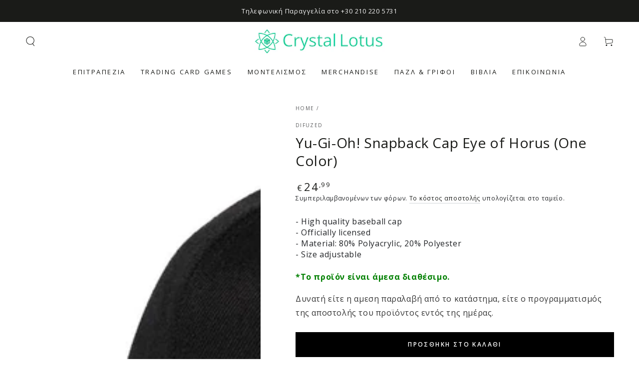

--- FILE ---
content_type: text/html; charset=utf-8
request_url: https://crystallotus.eu/products/yu-gi-oh-snapback-cap-eye-of-horus
body_size: 42274
content:
<!doctype html>
<html class="no-js" lang="el">
  <head>
    <meta charset="utf-8">
    <meta http-equiv="X-UA-Compatible" content="IE=edge">
    <meta name="viewport" content="width=device-width,initial-scale=1">
    <meta name="theme-color" content="">
    <link rel="canonical" href="https://crystallotus.eu/products/yu-gi-oh-snapback-cap-eye-of-horus">
    <link rel="preconnect" href="https://cdn.shopify.com" crossorigin>


    
        
    <!-- Global site tag (gtag.js) - Google Analytics -->
    <script async crossorigin fetchpriority="high" src="/cdn/shopifycloud/importmap-polyfill/es-modules-shim.2.4.0.js"></script>
<script async src="https://www.googletagmanager.com/gtag/js?id=G-GQVQFCQ7RN"></script>
    <script>
    window.dataLayer = window.dataLayer || [];
    function gtag(){dataLayer.push(arguments);}
    gtag('js', new Date());

    gtag('config', 'G-GQVQFCQ7RN');
    </script>
     
    <!-- Best price 360 tracking code-->
    <script>
      (function (a, b, c, d, s) {a.__bp360 = c;a[c] = a[c] || function (){(a[c].q = a[c].q || []).push(arguments);};
      s = b.createElement('script'); s.async = true; s.src = d; s.charset = 'utf-8'; (b.body || b.head).appendChild(s);})
      (window, document, 'bp', '//360.bestprice.gr/360.js');
      bp('connect', 'BP-311022-HCzgyCZUlD');
      </script>
 
   <!-- Hotjar Tracking Code for https://crystallotus.eu/ -->
   <script>
    (function(h,o,t,j,a,r){
        h.hj=h.hj||function(){(h.hj.q=h.hj.q||[]).push(arguments)};
        h._hjSettings={hjid:1783760,hjsv:6};
        a=o.getElementsByTagName('head')[0];
        r=o.createElement('script');r.async=1;
        r.src=t+h._hjSettings.hjid+j+h._hjSettings.hjsv;
        a.appendChild(r);
    })(window,document,'https://static.hotjar.com/c/hotjar-','.js?sv=');
   </script>
  
   <!-- Add the Tracking Script and Connect to your Account -->
   <script>
   (function(a,b,c,d,e,f,g){a['SkroutzAnalyticsObject']=e;a[e]= a[e] || function(){
    (a[e].q = a[e].q || []).push(arguments);};f=b.createElement(c);f.async=true;
    f.src=d;g=b.getElementsByTagName(c)[0];g.parentNode.insertBefore(f,g);
   })(window,document,'script','https://analytics.skroutz.gr/analytics.min.js','skroutz_analytics');

   skroutz_analytics('session', 'connect', 'SA-7975-4039');  // Connect your Account.
   </script><link rel="icon" type="image/png" href="//crystallotus.eu/cdn/shop/files/logo_without_white_1500x1500_3.png?crop=center&height=32&v=1729210664&width=32"><link rel="preconnect" href="https://fonts.shopifycdn.com" crossorigin><title>
      Yu-Gi-Oh! Snapback Cap Eye of Horus (One Color)
 &ndash; Crystal Lotus</title><meta name="description" content="- High quality baseball cap - Officially licensed - Material: 80% Polyacrylic, 20% Polyester - Size adjustable">

<meta property="og:site_name" content="Crystal Lotus">
<meta property="og:url" content="https://crystallotus.eu/products/yu-gi-oh-snapback-cap-eye-of-horus">
<meta property="og:title" content="Yu-Gi-Oh! Snapback Cap Eye of Horus (One Color)">
<meta property="og:type" content="product">
<meta property="og:description" content="- High quality baseball cap - Officially licensed - Material: 80% Polyacrylic, 20% Polyester - Size adjustable"><meta property="og:image" content="http://crystallotus.eu/cdn/shop/files/yu-gi-oh-snapback-cap-eye-of-horus-one-color-618704.jpg?v=1722140834">
  <meta property="og:image:secure_url" content="https://crystallotus.eu/cdn/shop/files/yu-gi-oh-snapback-cap-eye-of-horus-one-color-618704.jpg?v=1722140834">
  <meta property="og:image:width" content="960">
  <meta property="og:image:height" content="720"><meta property="og:price:amount" content="24,99">
  <meta property="og:price:currency" content="EUR"><meta name="twitter:card" content="summary_large_image">
<meta name="twitter:title" content="Yu-Gi-Oh! Snapback Cap Eye of Horus (One Color)">
<meta name="twitter:description" content="- High quality baseball cap - Officially licensed - Material: 80% Polyacrylic, 20% Polyester - Size adjustable">


    <script type="importmap">
      {
        "imports": {
          "mdl-scrollsnap": "//crystallotus.eu/cdn/shop/t/35/assets/scrollsnap.js?v=170600829773392310311731635760"
        }
      }
    </script>

    <script src="//crystallotus.eu/cdn/shop/t/35/assets/vendor-v4.js" defer="defer"></script>
    <script src="//crystallotus.eu/cdn/shop/t/35/assets/pubsub.js?v=64530984355039965911731635760" defer="defer"></script>
    <script src="//crystallotus.eu/cdn/shop/t/35/assets/global.js?v=81867184569486627351731635760" defer="defer"></script>
    <script src="//crystallotus.eu/cdn/shop/t/35/assets/modules-basis.js?v=92194030410068619331731635760" defer="defer"></script>

    <script>window.performance && window.performance.mark && window.performance.mark('shopify.content_for_header.start');</script><meta name="google-site-verification" content="XMgui-b4Qc1zO2vCv-U07sN3o0IPEt2FW4DlKefDF2o">
<meta name="facebook-domain-verification" content="adp4wx6bqp9y8nzlj905jsk3uk8xlq">
<meta id="shopify-digital-wallet" name="shopify-digital-wallet" content="/37924274307/digital_wallets/dialog">
<meta name="shopify-checkout-api-token" content="90e356cb5a4167d4833225d0142d498d">
<meta id="in-context-paypal-metadata" data-shop-id="37924274307" data-venmo-supported="false" data-environment="production" data-locale="en_US" data-paypal-v4="true" data-currency="EUR">
<link rel="alternate" hreflang="x-default" href="https://crystallotus.eu/products/yu-gi-oh-snapback-cap-eye-of-horus">
<link rel="alternate" hreflang="el" href="https://crystallotus.eu/products/yu-gi-oh-snapback-cap-eye-of-horus">
<link rel="alternate" hreflang="en" href="https://crystallotus.eu/en/products/yu-gi-oh-snapback-cap-eye-of-horus">
<link rel="alternate" type="application/json+oembed" href="https://crystallotus.eu/products/yu-gi-oh-snapback-cap-eye-of-horus.oembed">
<script async="async" src="/checkouts/internal/preloads.js?locale=el-GR"></script>
<script id="shopify-features" type="application/json">{"accessToken":"90e356cb5a4167d4833225d0142d498d","betas":["rich-media-storefront-analytics"],"domain":"crystallotus.eu","predictiveSearch":true,"shopId":37924274307,"locale":"el"}</script>
<script>var Shopify = Shopify || {};
Shopify.shop = "crystallotus-eu.myshopify.com";
Shopify.locale = "el";
Shopify.currency = {"active":"EUR","rate":"1.0"};
Shopify.country = "GR";
Shopify.theme = {"name":" Be Yours 8.0.0 Clean Setup 15\/Nov","id":174294401347,"schema_name":"Be Yours","schema_version":"8.0.0","theme_store_id":1399,"role":"main"};
Shopify.theme.handle = "null";
Shopify.theme.style = {"id":null,"handle":null};
Shopify.cdnHost = "crystallotus.eu/cdn";
Shopify.routes = Shopify.routes || {};
Shopify.routes.root = "/";</script>
<script type="module">!function(o){(o.Shopify=o.Shopify||{}).modules=!0}(window);</script>
<script>!function(o){function n(){var o=[];function n(){o.push(Array.prototype.slice.apply(arguments))}return n.q=o,n}var t=o.Shopify=o.Shopify||{};t.loadFeatures=n(),t.autoloadFeatures=n()}(window);</script>
<script id="shop-js-analytics" type="application/json">{"pageType":"product"}</script>
<script defer="defer" async type="module" src="//crystallotus.eu/cdn/shopifycloud/shop-js/modules/v2/client.init-shop-cart-sync_B5jQWq1Q.el.esm.js"></script>
<script defer="defer" async type="module" src="//crystallotus.eu/cdn/shopifycloud/shop-js/modules/v2/chunk.common_KiMmCvjw.esm.js"></script>
<script type="module">
  await import("//crystallotus.eu/cdn/shopifycloud/shop-js/modules/v2/client.init-shop-cart-sync_B5jQWq1Q.el.esm.js");
await import("//crystallotus.eu/cdn/shopifycloud/shop-js/modules/v2/chunk.common_KiMmCvjw.esm.js");

  window.Shopify.SignInWithShop?.initShopCartSync?.({"fedCMEnabled":true,"windoidEnabled":true});

</script>
<script id="__st">var __st={"a":37924274307,"offset":7200,"reqid":"39297961-1866-4cbf-955e-158592b2f60f-1768925252","pageurl":"crystallotus.eu\/products\/yu-gi-oh-snapback-cap-eye-of-horus","u":"bb276dd84e16","p":"product","rtyp":"product","rid":5208290885763};</script>
<script>window.ShopifyPaypalV4VisibilityTracking = true;</script>
<script id="captcha-bootstrap">!function(){'use strict';const t='contact',e='account',n='new_comment',o=[[t,t],['blogs',n],['comments',n],[t,'customer']],c=[[e,'customer_login'],[e,'guest_login'],[e,'recover_customer_password'],[e,'create_customer']],r=t=>t.map((([t,e])=>`form[action*='/${t}']:not([data-nocaptcha='true']) input[name='form_type'][value='${e}']`)).join(','),a=t=>()=>t?[...document.querySelectorAll(t)].map((t=>t.form)):[];function s(){const t=[...o],e=r(t);return a(e)}const i='password',u='form_key',d=['recaptcha-v3-token','g-recaptcha-response','h-captcha-response',i],f=()=>{try{return window.sessionStorage}catch{return}},m='__shopify_v',_=t=>t.elements[u];function p(t,e,n=!1){try{const o=window.sessionStorage,c=JSON.parse(o.getItem(e)),{data:r}=function(t){const{data:e,action:n}=t;return t[m]||n?{data:e,action:n}:{data:t,action:n}}(c);for(const[e,n]of Object.entries(r))t.elements[e]&&(t.elements[e].value=n);n&&o.removeItem(e)}catch(o){console.error('form repopulation failed',{error:o})}}const l='form_type',E='cptcha';function T(t){t.dataset[E]=!0}const w=window,h=w.document,L='Shopify',v='ce_forms',y='captcha';let A=!1;((t,e)=>{const n=(g='f06e6c50-85a8-45c8-87d0-21a2b65856fe',I='https://cdn.shopify.com/shopifycloud/storefront-forms-hcaptcha/ce_storefront_forms_captcha_hcaptcha.v1.5.2.iife.js',D={infoText:'Προστατεύεται με το hCaptcha',privacyText:'Απόρρητο',termsText:'Όροι'},(t,e,n)=>{const o=w[L][v],c=o.bindForm;if(c)return c(t,g,e,D).then(n);var r;o.q.push([[t,g,e,D],n]),r=I,A||(h.body.append(Object.assign(h.createElement('script'),{id:'captcha-provider',async:!0,src:r})),A=!0)});var g,I,D;w[L]=w[L]||{},w[L][v]=w[L][v]||{},w[L][v].q=[],w[L][y]=w[L][y]||{},w[L][y].protect=function(t,e){n(t,void 0,e),T(t)},Object.freeze(w[L][y]),function(t,e,n,w,h,L){const[v,y,A,g]=function(t,e,n){const i=e?o:[],u=t?c:[],d=[...i,...u],f=r(d),m=r(i),_=r(d.filter((([t,e])=>n.includes(e))));return[a(f),a(m),a(_),s()]}(w,h,L),I=t=>{const e=t.target;return e instanceof HTMLFormElement?e:e&&e.form},D=t=>v().includes(t);t.addEventListener('submit',(t=>{const e=I(t);if(!e)return;const n=D(e)&&!e.dataset.hcaptchaBound&&!e.dataset.recaptchaBound,o=_(e),c=g().includes(e)&&(!o||!o.value);(n||c)&&t.preventDefault(),c&&!n&&(function(t){try{if(!f())return;!function(t){const e=f();if(!e)return;const n=_(t);if(!n)return;const o=n.value;o&&e.removeItem(o)}(t);const e=Array.from(Array(32),(()=>Math.random().toString(36)[2])).join('');!function(t,e){_(t)||t.append(Object.assign(document.createElement('input'),{type:'hidden',name:u})),t.elements[u].value=e}(t,e),function(t,e){const n=f();if(!n)return;const o=[...t.querySelectorAll(`input[type='${i}']`)].map((({name:t})=>t)),c=[...d,...o],r={};for(const[a,s]of new FormData(t).entries())c.includes(a)||(r[a]=s);n.setItem(e,JSON.stringify({[m]:1,action:t.action,data:r}))}(t,e)}catch(e){console.error('failed to persist form',e)}}(e),e.submit())}));const S=(t,e)=>{t&&!t.dataset[E]&&(n(t,e.some((e=>e===t))),T(t))};for(const o of['focusin','change'])t.addEventListener(o,(t=>{const e=I(t);D(e)&&S(e,y())}));const B=e.get('form_key'),M=e.get(l),P=B&&M;t.addEventListener('DOMContentLoaded',(()=>{const t=y();if(P)for(const e of t)e.elements[l].value===M&&p(e,B);[...new Set([...A(),...v().filter((t=>'true'===t.dataset.shopifyCaptcha))])].forEach((e=>S(e,t)))}))}(h,new URLSearchParams(w.location.search),n,t,e,['guest_login'])})(!0,!0)}();</script>
<script integrity="sha256-4kQ18oKyAcykRKYeNunJcIwy7WH5gtpwJnB7kiuLZ1E=" data-source-attribution="shopify.loadfeatures" defer="defer" src="//crystallotus.eu/cdn/shopifycloud/storefront/assets/storefront/load_feature-a0a9edcb.js" crossorigin="anonymous"></script>
<script data-source-attribution="shopify.dynamic_checkout.dynamic.init">var Shopify=Shopify||{};Shopify.PaymentButton=Shopify.PaymentButton||{isStorefrontPortableWallets:!0,init:function(){window.Shopify.PaymentButton.init=function(){};var t=document.createElement("script");t.src="https://crystallotus.eu/cdn/shopifycloud/portable-wallets/latest/portable-wallets.el.js",t.type="module",document.head.appendChild(t)}};
</script>
<script data-source-attribution="shopify.dynamic_checkout.buyer_consent">
  function portableWalletsHideBuyerConsent(e){var t=document.getElementById("shopify-buyer-consent"),n=document.getElementById("shopify-subscription-policy-button");t&&n&&(t.classList.add("hidden"),t.setAttribute("aria-hidden","true"),n.removeEventListener("click",e))}function portableWalletsShowBuyerConsent(e){var t=document.getElementById("shopify-buyer-consent"),n=document.getElementById("shopify-subscription-policy-button");t&&n&&(t.classList.remove("hidden"),t.removeAttribute("aria-hidden"),n.addEventListener("click",e))}window.Shopify?.PaymentButton&&(window.Shopify.PaymentButton.hideBuyerConsent=portableWalletsHideBuyerConsent,window.Shopify.PaymentButton.showBuyerConsent=portableWalletsShowBuyerConsent);
</script>
<script data-source-attribution="shopify.dynamic_checkout.cart.bootstrap">document.addEventListener("DOMContentLoaded",(function(){function t(){return document.querySelector("shopify-accelerated-checkout-cart, shopify-accelerated-checkout")}if(t())Shopify.PaymentButton.init();else{new MutationObserver((function(e,n){t()&&(Shopify.PaymentButton.init(),n.disconnect())})).observe(document.body,{childList:!0,subtree:!0})}}));
</script>
<script id='scb4127' type='text/javascript' async='' src='https://crystallotus.eu/cdn/shopifycloud/privacy-banner/storefront-banner.js'></script><link id="shopify-accelerated-checkout-styles" rel="stylesheet" media="screen" href="https://crystallotus.eu/cdn/shopifycloud/portable-wallets/latest/accelerated-checkout-backwards-compat.css" crossorigin="anonymous">
<style id="shopify-accelerated-checkout-cart">
        #shopify-buyer-consent {
  margin-top: 1em;
  display: inline-block;
  width: 100%;
}

#shopify-buyer-consent.hidden {
  display: none;
}

#shopify-subscription-policy-button {
  background: none;
  border: none;
  padding: 0;
  text-decoration: underline;
  font-size: inherit;
  cursor: pointer;
}

#shopify-subscription-policy-button::before {
  box-shadow: none;
}

      </style>
<script id="sections-script" data-sections="header" defer="defer" src="//crystallotus.eu/cdn/shop/t/35/compiled_assets/scripts.js?v=4536"></script>
<script>window.performance && window.performance.mark && window.performance.mark('shopify.content_for_header.end');</script>
<style data-shopify>@font-face {
  font-family: "Open Sans";
  font-weight: 400;
  font-style: normal;
  font-display: swap;
  src: url("//crystallotus.eu/cdn/fonts/open_sans/opensans_n4.c32e4d4eca5273f6d4ee95ddf54b5bbb75fc9b61.woff2") format("woff2"),
       url("//crystallotus.eu/cdn/fonts/open_sans/opensans_n4.5f3406f8d94162b37bfa232b486ac93ee892406d.woff") format("woff");
}

  @font-face {
  font-family: "Open Sans";
  font-weight: 600;
  font-style: normal;
  font-display: swap;
  src: url("//crystallotus.eu/cdn/fonts/open_sans/opensans_n6.15aeff3c913c3fe570c19cdfeed14ce10d09fb08.woff2") format("woff2"),
       url("//crystallotus.eu/cdn/fonts/open_sans/opensans_n6.14bef14c75f8837a87f70ce22013cb146ee3e9f3.woff") format("woff");
}

  @font-face {
  font-family: "Open Sans";
  font-weight: 400;
  font-style: italic;
  font-display: swap;
  src: url("//crystallotus.eu/cdn/fonts/open_sans/opensans_i4.6f1d45f7a46916cc95c694aab32ecbf7509cbf33.woff2") format("woff2"),
       url("//crystallotus.eu/cdn/fonts/open_sans/opensans_i4.4efaa52d5a57aa9a57c1556cc2b7465d18839daa.woff") format("woff");
}

  @font-face {
  font-family: "Open Sans";
  font-weight: 600;
  font-style: italic;
  font-display: swap;
  src: url("//crystallotus.eu/cdn/fonts/open_sans/opensans_i6.828bbc1b99433eacd7d50c9f0c1bfe16f27b89a3.woff2") format("woff2"),
       url("//crystallotus.eu/cdn/fonts/open_sans/opensans_i6.a79e1402e2bbd56b8069014f43ff9c422c30d057.woff") format("woff");
}

  @font-face {
  font-family: "Open Sans";
  font-weight: 400;
  font-style: normal;
  font-display: swap;
  src: url("//crystallotus.eu/cdn/fonts/open_sans/opensans_n4.c32e4d4eca5273f6d4ee95ddf54b5bbb75fc9b61.woff2") format("woff2"),
       url("//crystallotus.eu/cdn/fonts/open_sans/opensans_n4.5f3406f8d94162b37bfa232b486ac93ee892406d.woff") format("woff");
}

  @font-face {
  font-family: "Open Sans";
  font-weight: 600;
  font-style: normal;
  font-display: swap;
  src: url("//crystallotus.eu/cdn/fonts/open_sans/opensans_n6.15aeff3c913c3fe570c19cdfeed14ce10d09fb08.woff2") format("woff2"),
       url("//crystallotus.eu/cdn/fonts/open_sans/opensans_n6.14bef14c75f8837a87f70ce22013cb146ee3e9f3.woff") format("woff");
}


  :root {
    --font-body-family: "Open Sans", sans-serif;
    --font-body-style: normal;
    --font-body-weight: 400;

    --font-heading-family: "Open Sans", sans-serif;
    --font-heading-style: normal;
    --font-heading-weight: 400;

    --font-body-scale: 1.0;
    --font-heading-scale: 1.0;

    --font-navigation-family: var(--font-heading-family);
    --font-navigation-size: 13px;
    --font-navigation-weight: var(--font-heading-weight);
    --font-button-family: var(--font-body-family);
    --font-button-size: 12px;
    --font-button-baseline: 0rem;
    --font-price-family: var(--font-heading-family);
    --font-price-scale: var(--font-heading-scale);

    --color-base-text: 33, 35, 38;
    --color-base-background: 255, 255, 255;
    --color-base-solid-button-labels: 255, 255, 255;
    --color-base-outline-button-labels: 26, 27, 24;
    --color-base-accent: 0, 0, 0;
    --color-base-heading: 26, 27, 24;
    --color-base-border: 210, 213, 217;
    --color-placeholder: 255, 255, 255;
    --color-overlay: 33, 35, 38;
    --color-keyboard-focus: 135, 173, 245;
    --color-shadow: 168, 232, 226;
    --shadow-opacity: 1;

    --color-background-dark: 235, 235, 235;
    --color-price: #1a1b18;
    --color-sale-price: #d72c0d;
    --color-sale-badge-background: #d72c0d;
    --color-reviews: #ffb503;
    --color-critical: #d72c0d;
    --color-success: #008060;
    --color-highlight: 187, 255, 0;

    --payment-terms-background-color: #ffffff;
    --page-width: 160rem;
    --page-width-margin: 0rem;

    --card-color-scheme: var(--color-placeholder);
    --card-text-alignment: left;
    --card-flex-alignment: flex-left;
    --card-image-padding: 0px;
    --card-border-width: 0px;
    --card-radius: 0px;
    --card-shadow-horizontal-offset: 0px;
    --card-shadow-vertical-offset: 0px;
    
    --button-radius: 0px;
    --button-border-width: 0px;
    --button-shadow-horizontal-offset: 0px;
    --button-shadow-vertical-offset: 0px;

    --spacing-sections-desktop: 0px;
    --spacing-sections-mobile: 0px;

    --gradient-free-ship-progress: linear-gradient(325deg,#F9423A 0,#F1E04D 100%);
    --gradient-free-ship-complete: linear-gradient(325deg, #049cff 0, #35ee7a 100%);

    --plabel-price-tag-color: #000000;
    --plabel-price-tag-background: #d1d5db;
    --plabel-price-tag-height: 2.5rem;

    --swatch-outline-color: #f4f6f8;
  }

  *,
  *::before,
  *::after {
    box-sizing: inherit;
  }

  html {
    box-sizing: border-box;
    font-size: calc(var(--font-body-scale) * 62.5%);
    height: 100%;
  }

  body {
    min-height: 100%;
    margin: 0;
    font-size: 1.5rem;
    letter-spacing: 0.06rem;
    line-height: calc(1 + 0.8 / var(--font-body-scale));
    font-family: var(--font-body-family);
    font-style: var(--font-body-style);
    font-weight: var(--font-body-weight);
  }

  @media screen and (min-width: 750px) {
    body {
      font-size: 1.6rem;
    }
  }</style><svg viewBox="0 0 122 53" fill="none" style="display:none;"><defs><path id="hlCircle" d="M119.429 6.64904C100.715 1.62868 55.3088 -4.62247 23.3966 10.5358C-8.5157 25.694 0.331084 39.5052 9.60732 45.0305C18.8835 50.5558 53.0434 57.468 96.7751 45.0305C111.541 40.8309 135.673 24.379 109.087 13.4508C105.147 11.8313 93.2293 8.5924 77.0761 8.5924" stroke="currentColor" stroke-linecap="round" stroke-linejoin="round"></path></defs></svg><link href="//crystallotus.eu/cdn/shop/t/35/assets/base.css?v=26813077792174314151731635759" rel="stylesheet" type="text/css" media="all" /><link rel="stylesheet" href="//crystallotus.eu/cdn/shop/t/35/assets/apps.css?v=58555770612562691921731635759" media="print" fetchpriority="low" onload="this.media='all'"><link rel="preload" as="font" href="//crystallotus.eu/cdn/fonts/open_sans/opensans_n4.c32e4d4eca5273f6d4ee95ddf54b5bbb75fc9b61.woff2" type="font/woff2" crossorigin><link rel="preload" as="font" href="//crystallotus.eu/cdn/fonts/open_sans/opensans_n4.c32e4d4eca5273f6d4ee95ddf54b5bbb75fc9b61.woff2" type="font/woff2" crossorigin><link rel="stylesheet" href="//crystallotus.eu/cdn/shop/t/35/assets/component-predictive-search.css?v=94320327991181004901731635760" media="print" onload="this.media='all'"><link rel="stylesheet" href="//crystallotus.eu/cdn/shop/t/35/assets/component-quick-view.css?v=161742497119562552051731635760" media="print" onload="this.media='all'"><link rel="stylesheet" href="//crystallotus.eu/cdn/shop/t/35/assets/component-color-swatches.css?v=147375175252346861151731635759" media="print" onload="this.media='all'"><script>
  document.documentElement.classList.replace('no-js', 'js');

  window.theme = window.theme || {};

  theme.routes = {
    root_url: '/',
    cart_url: '/cart',
    cart_add_url: '/cart/add',
    cart_change_url: '/cart/change',
    cart_update_url: '/cart/update',
    search_url: '/search',
    predictive_search_url: '/search/suggest'
  };

  theme.cartStrings = {
    error: `Παρουσιάστηκε σφάλμα κατά την ενημέρωση του καλαθιού σας. Δοκιμάστε ξανά.`,
    quantityError: `Μπορείτε να προσθέσετε μόνο [quantity] αυτού του προϊόντος στο καλάθι σας.`
  };

  theme.variantStrings = {
    addToCart: `Προσθήκη στο καλάθι`,
    soldOut: `Εξαντλημένα`,
    unavailable: `Δυσεύρετος`,
    preOrder: `Προπαραγγελία`
  };

  theme.accessibilityStrings = {
    imageAvailable: `Η εικόνα [index] είναι πλέον διαθέσιμη σε προβολή συλλογής`,
    shareSuccess: `Ο σύνδεσμος αντιγράφηκε στο πρόχειρο!`
  }

  theme.dateStrings = {
    d: ``,
    day: `Ημέρα`,
    days: `Μέρες`,
    hour: `Ωρα`,
    hours: `Ώρες`,
    minute: `Ελάχ`,
    minutes: ``,
    second: ``,
    seconds: `Δευτ`
  };theme.shopSettings = {
    moneyFormat: "€{{amount_with_comma_separator}}",
    isoCode: "EUR",
    cartDrawer: true,
    currencyCode: false,
    giftwrapRate: 'product'
  };

  theme.settings = {
    themeName: 'Be Yours',
    themeVersion: '8.0.0',
    agencyId: ''
  };

  /*! (c) Andrea Giammarchi @webreflection ISC */
  !function(){"use strict";var e=function(e,t){var n=function(e){for(var t=0,n=e.length;t<n;t++)r(e[t])},r=function(e){var t=e.target,n=e.attributeName,r=e.oldValue;t.attributeChangedCallback(n,r,t.getAttribute(n))};return function(o,a){var l=o.constructor.observedAttributes;return l&&e(a).then((function(){new t(n).observe(o,{attributes:!0,attributeOldValue:!0,attributeFilter:l});for(var e=0,a=l.length;e<a;e++)o.hasAttribute(l[e])&&r({target:o,attributeName:l[e],oldValue:null})})),o}};function t(e,t){(null==t||t>e.length)&&(t=e.length);for(var n=0,r=new Array(t);n<t;n++)r[n]=e[n];return r}function n(e,n){var r="undefined"!=typeof Symbol&&e[Symbol.iterator]||e["@@iterator"];if(!r){if(Array.isArray(e)||(r=function(e,n){if(e){if("string"==typeof e)return t(e,n);var r=Object.prototype.toString.call(e).slice(8,-1);return"Object"===r&&e.constructor&&(r=e.constructor.name),"Map"===r||"Set"===r?Array.from(e):"Arguments"===r||/^(?:Ui|I)nt(?:8|16|32)(?:Clamped)?Array$/.test(r)?t(e,n):void 0}}(e))||n&&e&&"number"==typeof e.length){r&&(e=r);var o=0,a=function(){};return{s:a,n:function(){return o>=e.length?{done:!0}:{done:!1,value:e[o++]}},e:function(e){throw e},f:a}}throw new TypeError("Invalid attempt to iterate non-iterable instance.\nIn order to be iterable, non-array objects must have a [Symbol.iterator]() method.")}var l,i=!0,u=!1;return{s:function(){r=r.call(e)},n:function(){var e=r.next();return i=e.done,e},e:function(e){u=!0,l=e},f:function(){try{i||null==r.return||r.return()}finally{if(u)throw l}}}}
  /*! (c) Andrea Giammarchi - ISC */var r=!0,o=!1,a="querySelectorAll",l="querySelectorAll",i=self,u=i.document,c=i.Element,s=i.MutationObserver,f=i.Set,d=i.WeakMap,h=function(e){return l in e},v=[].filter,g=function(e){var t=new d,i=function(n,r){var o;if(r)for(var a,l=function(e){return e.matches||e.webkitMatchesSelector||e.msMatchesSelector}(n),i=0,u=p.length;i<u;i++)l.call(n,a=p[i])&&(t.has(n)||t.set(n,new f),(o=t.get(n)).has(a)||(o.add(a),e.handle(n,r,a)));else t.has(n)&&(o=t.get(n),t.delete(n),o.forEach((function(t){e.handle(n,r,t)})))},g=function(e){for(var t=!(arguments.length>1&&void 0!==arguments[1])||arguments[1],n=0,r=e.length;n<r;n++)i(e[n],t)},p=e.query,y=e.root||u,m=function(e){var t=arguments.length>1&&void 0!==arguments[1]?arguments[1]:document,l=arguments.length>2&&void 0!==arguments[2]?arguments[2]:MutationObserver,i=arguments.length>3&&void 0!==arguments[3]?arguments[3]:["*"],u=function t(o,l,i,u,c,s){var f,d=n(o);try{for(d.s();!(f=d.n()).done;){var h=f.value;(s||a in h)&&(c?i.has(h)||(i.add(h),u.delete(h),e(h,c)):u.has(h)||(u.add(h),i.delete(h),e(h,c)),s||t(h[a](l),l,i,u,c,r))}}catch(e){d.e(e)}finally{d.f()}},c=new l((function(e){if(i.length){var t,a=i.join(","),l=new Set,c=new Set,s=n(e);try{for(s.s();!(t=s.n()).done;){var f=t.value,d=f.addedNodes,h=f.removedNodes;u(h,a,l,c,o,o),u(d,a,l,c,r,o)}}catch(e){s.e(e)}finally{s.f()}}})),s=c.observe;return(c.observe=function(e){return s.call(c,e,{subtree:r,childList:r})})(t),c}(i,y,s,p),b=c.prototype.attachShadow;return b&&(c.prototype.attachShadow=function(e){var t=b.call(this,e);return m.observe(t),t}),p.length&&g(y[l](p)),{drop:function(e){for(var n=0,r=e.length;n<r;n++)t.delete(e[n])},flush:function(){for(var e=m.takeRecords(),t=0,n=e.length;t<n;t++)g(v.call(e[t].removedNodes,h),!1),g(v.call(e[t].addedNodes,h),!0)},observer:m,parse:g}},p=self,y=p.document,m=p.Map,b=p.MutationObserver,w=p.Object,E=p.Set,S=p.WeakMap,A=p.Element,M=p.HTMLElement,O=p.Node,N=p.Error,C=p.TypeError,T=p.Reflect,q=w.defineProperty,I=w.keys,D=w.getOwnPropertyNames,L=w.setPrototypeOf,P=!self.customElements,k=function(e){for(var t=I(e),n=[],r=t.length,o=0;o<r;o++)n[o]=e[t[o]],delete e[t[o]];return function(){for(var o=0;o<r;o++)e[t[o]]=n[o]}};if(P){var x=function(){var e=this.constructor;if(!$.has(e))throw new C("Illegal constructor");var t=$.get(e);if(W)return z(W,t);var n=H.call(y,t);return z(L(n,e.prototype),t)},H=y.createElement,$=new m,_=new m,j=new m,R=new m,V=[],U=g({query:V,handle:function(e,t,n){var r=j.get(n);if(t&&!r.isPrototypeOf(e)){var o=k(e);W=L(e,r);try{new r.constructor}finally{W=null,o()}}var a="".concat(t?"":"dis","connectedCallback");a in r&&e[a]()}}).parse,W=null,F=function(e){if(!_.has(e)){var t,n=new Promise((function(e){t=e}));_.set(e,{$:n,_:t})}return _.get(e).$},z=e(F,b);q(self,"customElements",{configurable:!0,value:{define:function(e,t){if(R.has(e))throw new N('the name "'.concat(e,'" has already been used with this registry'));$.set(t,e),j.set(e,t.prototype),R.set(e,t),V.push(e),F(e).then((function(){U(y.querySelectorAll(e))})),_.get(e)._(t)},get:function(e){return R.get(e)},whenDefined:F}}),q(x.prototype=M.prototype,"constructor",{value:x}),q(self,"HTMLElement",{configurable:!0,value:x}),q(y,"createElement",{configurable:!0,value:function(e,t){var n=t&&t.is,r=n?R.get(n):R.get(e);return r?new r:H.call(y,e)}}),"isConnected"in O.prototype||q(O.prototype,"isConnected",{configurable:!0,get:function(){return!(this.ownerDocument.compareDocumentPosition(this)&this.DOCUMENT_POSITION_DISCONNECTED)}})}else if(P=!self.customElements.get("extends-li"))try{var B=function e(){return self.Reflect.construct(HTMLLIElement,[],e)};B.prototype=HTMLLIElement.prototype;var G="extends-li";self.customElements.define("extends-li",B,{extends:"li"}),P=y.createElement("li",{is:G}).outerHTML.indexOf(G)<0;var J=self.customElements,K=J.get,Q=J.whenDefined;q(self.customElements,"whenDefined",{configurable:!0,value:function(e){var t=this;return Q.call(this,e).then((function(n){return n||K.call(t,e)}))}})}catch(e){}if(P){var X=function(e){var t=ae.get(e);ve(t.querySelectorAll(this),e.isConnected)},Y=self.customElements,Z=y.createElement,ee=Y.define,te=Y.get,ne=Y.upgrade,re=T||{construct:function(e){return e.call(this)}},oe=re.construct,ae=new S,le=new E,ie=new m,ue=new m,ce=new m,se=new m,fe=[],de=[],he=function(e){return se.get(e)||te.call(Y,e)},ve=g({query:de,handle:function(e,t,n){var r=ce.get(n);if(t&&!r.isPrototypeOf(e)){var o=k(e);be=L(e,r);try{new r.constructor}finally{be=null,o()}}var a="".concat(t?"":"dis","connectedCallback");a in r&&e[a]()}}).parse,ge=g({query:fe,handle:function(e,t){ae.has(e)&&(t?le.add(e):le.delete(e),de.length&&X.call(de,e))}}).parse,pe=A.prototype.attachShadow;pe&&(A.prototype.attachShadow=function(e){var t=pe.call(this,e);return ae.set(this,t),t});var ye=function(e){if(!ue.has(e)){var t,n=new Promise((function(e){t=e}));ue.set(e,{$:n,_:t})}return ue.get(e).$},me=e(ye,b),be=null;D(self).filter((function(e){return/^HTML.*Element$/.test(e)})).forEach((function(e){var t=self[e];function n(){var e=this.constructor;if(!ie.has(e))throw new C("Illegal constructor");var n=ie.get(e),r=n.is,o=n.tag;if(r){if(be)return me(be,r);var a=Z.call(y,o);return a.setAttribute("is",r),me(L(a,e.prototype),r)}return oe.call(this,t,[],e)}q(n.prototype=t.prototype,"constructor",{value:n}),q(self,e,{value:n})})),q(y,"createElement",{configurable:!0,value:function(e,t){var n=t&&t.is;if(n){var r=se.get(n);if(r&&ie.get(r).tag===e)return new r}var o=Z.call(y,e);return n&&o.setAttribute("is",n),o}}),q(Y,"get",{configurable:!0,value:he}),q(Y,"whenDefined",{configurable:!0,value:ye}),q(Y,"upgrade",{configurable:!0,value:function(e){var t=e.getAttribute("is");if(t){var n=se.get(t);if(n)return void me(L(e,n.prototype),t)}ne.call(Y,e)}}),q(Y,"define",{configurable:!0,value:function(e,t,n){if(he(e))throw new N("'".concat(e,"' has already been defined as a custom element"));var r,o=n&&n.extends;ie.set(t,o?{is:e,tag:o}:{is:"",tag:e}),o?(r="".concat(o,'[is="').concat(e,'"]'),ce.set(r,t.prototype),se.set(e,t),de.push(r)):(ee.apply(Y,arguments),fe.push(r=e)),ye(e).then((function(){o?(ve(y.querySelectorAll(r)),le.forEach(X,[r])):ge(y.querySelectorAll(r))})),ue.get(e)._(t)}})}}();
</script>
<!-- BEGIN app block: shopify://apps/tinyseo/blocks/product-json-ld-embed/0605268f-f7c4-4e95-b560-e43df7d59ae4 --><script type="application/ld+json" id="tinyimg-product-json-ld">{
  "@context": "https://schema.org/",
  "@type": "Product",
  "@id": "https://crystallotus.eu/products/yu-gi-oh-snapback-cap-eye-of-horus",

  "category": "Καπέλα (Hats)",
  
"offers" : [
  {
  "@type" : "Offer" ,
  "gtin13": "8718526122435",

  "sku": "SB880710YGO",
  
  "priceCurrency" : "EUR" ,
  "price": "24.99",
  "priceValidUntil": "2026-04-20",
  
  
  "availability" : "http://schema.org/InStock",
  
  "itemCondition": "http://schema.org/NewCondition",
  

  "url" : "https://crystallotus.eu/products/yu-gi-oh-snapback-cap-eye-of-horus?variant=42717982883971",
  

  
  
  
  
  "seller" : {
  "@type" : "Organization",
  "name" : "Crystal Lotus"
  }
  }
  ],
  "name": "Yu-Gi-Oh! Snapback Cap Eye of Horus (One Color)","image": "https://crystallotus.eu/cdn/shop/files/yu-gi-oh-snapback-cap-eye-of-horus-one-color-618704.jpg?v=1722140834",








  
  
  
  




  
  
  
  
  
  


  
  
  
  
"description": "- High quality baseball cap - Officially licensed - Material: 80% Polyacrylic, 20% Polyester - Size adjustable",
  "manufacturer": "Difuzed",
  "material": "",
  "url": "https://crystallotus.eu/products/yu-gi-oh-snapback-cap-eye-of-horus",
    
  "additionalProperty":
  [
  
    
    
    ],
    
    "brand": {
      "@type": "Brand",
      "name": "Difuzed"
    }
 }
</script>
<!-- END app block --><!-- BEGIN app block: shopify://apps/tinyseo/blocks/breadcrumbs-json-ld-embed/0605268f-f7c4-4e95-b560-e43df7d59ae4 --><script type="application/ld+json" id="tinyimg-breadcrumbs-json-ld">
      {
        "@context": "https://schema.org",
        "@type": "BreadcrumbList",
        "itemListElement": [
          {
            "@type": "ListItem",
            "position": 1,
            "item": {
              "@id": "https://crystallotus.eu",
          "name": "Home"
        }
      }
      
        
        
      ,{
        "@type": "ListItem",
        "position": 2,
        "item": {
          "@id": "https://crystallotus.eu/products/yu-gi-oh-snapback-cap-eye-of-horus",
          "name": "Yu-Gi-Oh! Snapback Cap Eye of Horus (One Color)"
        }
      }
      
      ]
    }
  </script>
<!-- END app block --><!-- BEGIN app block: shopify://apps/selecty/blocks/app-embed/a005a4a7-4aa2-4155-9c2b-0ab41acbf99c --><template id="sel-form-template">
  <div id="sel-form" style="display: none;">
    <form method="post" action="/localization" id="localization_form" accept-charset="UTF-8" class="shopify-localization-form" enctype="multipart/form-data"><input type="hidden" name="form_type" value="localization" /><input type="hidden" name="utf8" value="✓" /><input type="hidden" name="_method" value="put" /><input type="hidden" name="return_to" value="/products/yu-gi-oh-snapback-cap-eye-of-horus" />
      <input type="hidden" name="country_code" value="GR">
      <input type="hidden" name="language_code" value="el">
    </form>
  </div>
</template>


  <script>
    (function () {
      window.$selector = window.$selector || []; // Create empty queue for action (sdk) if user has not created his yet
      // Fetch geodata only for new users
      const wasRedirected = localStorage.getItem('sel-autodetect') === '1';

      if (!wasRedirected) {
        window.selectorConfigGeoData = fetch('/browsing_context_suggestions.json?source=geolocation_recommendation&country[enabled]=true&currency[enabled]=true&language[enabled]=true', {
          method: 'GET',
          mode: 'cors',
          cache: 'default',
          credentials: 'same-origin',
          headers: {
            'Content-Type': 'application/json',
            'Access-Control-Allow-Origin': '*'
          },
          redirect: 'follow',
          referrerPolicy: 'no-referrer',
        });
      }
    })()
  </script>
  <script type="application/json" id="__selectors_json">
    {
    "selectors": 
  [{"title":"Language Selector","status":"published","visibility":[],"design":{"resource":"languages","resourceList":["languages","currencies"],"type":"drop-down","theme":"cute","scheme":"beet","short":"languages","search":"none","scale":70,"styles":{"general":"","extra":""},"reverse":true,"view":"all","colors":{"text":{"red":255,"green":255,"blue":255,"alpha":1,"filter":"invert(100%) sepia(0%) saturate(7488%) hue-rotate(263deg) brightness(98%) contrast(99%)"},"accent":{"red":255,"green":255,"blue":255,"alpha":1,"filter":"invert(100%) sepia(0%) saturate(7500%) hue-rotate(33deg) brightness(109%) contrast(110%)"},"background":{"red":120,"green":28,"blue":104,"alpha":1,"filter":"invert(17%) sepia(92%) saturate(1165%) hue-rotate(278deg) brightness(96%) contrast(104%)"}},"withoutShadowRoot":false,"typography":{"default":{"fontFamily":"Helvetica","fontStyle":"normal","fontWeight":"bold","size":{"value":14,"dimension":"px"}},"accent":{"fontFamily":"Verdana","fontStyle":"normal","fontWeight":"normal","size":{"value":14,"dimension":"px"}}},"position":{"type":"fixed","value":{"horizontal":"right","vertical":"bottom"}},"visibility":{"breakpoints":["xs","sm","md","lg","xl"],"urls":{"logicVariant":"include","resources":[]},"params":{"logicVariant":"include","resources":[]},"languages":{"logicVariant":"include","resources":[]},"countries":{"logicVariant":"include","resources":[]}}},"id":"FG506411","i18n":{"original":{}}}],
    "store": 
  
    {"isBrandingStore":true,"shouldBranding":true}
  
,
    "autodetect": 
  null
,
    "autoRedirect": 
  null
,
    "customResources": 
  [],
    "markets": [{"enabled":true,"locale":"el","countries":["GR"],"webPresence":{"alternateLocales":["en"],"defaultLocale":"el","subfolderSuffix":null,"domain":{"host":"crystallotus.eu"}},"localCurrencies":false,"curr":{"code":"EUR"},"alternateLocales":["en"],"domain":{"host":"crystallotus.eu"},"name":"Greece","regions":[{"code":"GR"}],"country":"GR","title":"Greece","host":"crystallotus.eu"},{"enabled":true,"locale":"el","countries":["AC","AD","AE","AF","AG","AI","AL","AM","AO","AR","AT","AU","AW","AX","AZ","BA","BB","BD","BE","BF","BG","BH","BI","BJ","BL","BM","BN","BO","BQ","BR","BS","BT","BW","BY","BZ","CA","CC","CD","CF","CG","CH","CI","CK","CL","CM","CN","CO","CR","CV","CW","CX","CY","CZ","DE","DJ","DK","DM","DO","DZ","EC","EE","EG","EH","ER","ES","ET","FI","FJ","FK","FO","FR","GA","GB","GD","GE","GF","GG","GH","GI","GL","GM","GN","GP","GQ","GS","GT","GW","GY","HK","HN","HR","HT","HU","ID","IE","IL","IM","IN","IO","IQ","IS","IT","JE","JM","JO","JP","KE","KG","KH","KI","KM","KN","KR","KW","KY","KZ","LA","LB","LC","LI","LK","LR","LS","LT","LU","LV","LY","MA","MC","MD","ME","MF","MG","MK","ML","MM","MN","MO","MQ","MR","MS","MT","MU","MV","MW","MX","MY","MZ","NA","NC","NE","NF","NG","NI","NL","NO","NP","NR","NU","NZ","OM","PA","PE","PF","PG","PH","PK","PL","PM","PN","PS","PT","PY","QA","RE","RO","RS","RU","RW","SA","SB","SC","SD","SE","SG","SH","SI","SJ","SK","SL","SM","SN","SO","SR","SS","ST","SV","SX","SZ","TA","TC","TD","TF","TG","TH","TJ","TK","TL","TM","TN","TO","TR","TT","TV","TW","TZ","UA","UG","UM","US","UY","UZ","VA","VC","VE","VG","VN","VU","WF","WS","XK","YE","YT","ZA","ZM","ZW"],"webPresence":{"alternateLocales":["en"],"defaultLocale":"el","subfolderSuffix":null,"domain":{"host":"crystallotus.eu"}},"localCurrencies":false,"curr":{"code":"EUR"},"alternateLocales":["en"],"domain":{"host":"crystallotus.eu"},"name":"International","regions":[{"code":"AC"},{"code":"AD"},{"code":"AE"},{"code":"AF"},{"code":"AG"},{"code":"AI"},{"code":"AL"},{"code":"AM"},{"code":"AO"},{"code":"AR"},{"code":"AT"},{"code":"AU"},{"code":"AW"},{"code":"AX"},{"code":"AZ"},{"code":"BA"},{"code":"BB"},{"code":"BD"},{"code":"BE"},{"code":"BF"},{"code":"BG"},{"code":"BH"},{"code":"BI"},{"code":"BJ"},{"code":"BL"},{"code":"BM"},{"code":"BN"},{"code":"BO"},{"code":"BQ"},{"code":"BR"},{"code":"BS"},{"code":"BT"},{"code":"BW"},{"code":"BY"},{"code":"BZ"},{"code":"CA"},{"code":"CC"},{"code":"CD"},{"code":"CF"},{"code":"CG"},{"code":"CH"},{"code":"CI"},{"code":"CK"},{"code":"CL"},{"code":"CM"},{"code":"CN"},{"code":"CO"},{"code":"CR"},{"code":"CV"},{"code":"CW"},{"code":"CX"},{"code":"CY"},{"code":"CZ"},{"code":"DE"},{"code":"DJ"},{"code":"DK"},{"code":"DM"},{"code":"DO"},{"code":"DZ"},{"code":"EC"},{"code":"EE"},{"code":"EG"},{"code":"EH"},{"code":"ER"},{"code":"ES"},{"code":"ET"},{"code":"FI"},{"code":"FJ"},{"code":"FK"},{"code":"FO"},{"code":"FR"},{"code":"GA"},{"code":"GB"},{"code":"GD"},{"code":"GE"},{"code":"GF"},{"code":"GG"},{"code":"GH"},{"code":"GI"},{"code":"GL"},{"code":"GM"},{"code":"GN"},{"code":"GP"},{"code":"GQ"},{"code":"GS"},{"code":"GT"},{"code":"GW"},{"code":"GY"},{"code":"HK"},{"code":"HN"},{"code":"HR"},{"code":"HT"},{"code":"HU"},{"code":"ID"},{"code":"IE"},{"code":"IL"},{"code":"IM"},{"code":"IN"},{"code":"IO"},{"code":"IQ"},{"code":"IS"},{"code":"IT"},{"code":"JE"},{"code":"JM"},{"code":"JO"},{"code":"JP"},{"code":"KE"},{"code":"KG"},{"code":"KH"},{"code":"KI"},{"code":"KM"},{"code":"KN"},{"code":"KR"},{"code":"KW"},{"code":"KY"},{"code":"KZ"},{"code":"LA"},{"code":"LB"},{"code":"LC"},{"code":"LI"},{"code":"LK"},{"code":"LR"},{"code":"LS"},{"code":"LT"},{"code":"LU"},{"code":"LV"},{"code":"LY"},{"code":"MA"},{"code":"MC"},{"code":"MD"},{"code":"ME"},{"code":"MF"},{"code":"MG"},{"code":"MK"},{"code":"ML"},{"code":"MM"},{"code":"MN"},{"code":"MO"},{"code":"MQ"},{"code":"MR"},{"code":"MS"},{"code":"MT"},{"code":"MU"},{"code":"MV"},{"code":"MW"},{"code":"MX"},{"code":"MY"},{"code":"MZ"},{"code":"NA"},{"code":"NC"},{"code":"NE"},{"code":"NF"},{"code":"NG"},{"code":"NI"},{"code":"NL"},{"code":"NO"},{"code":"NP"},{"code":"NR"},{"code":"NU"},{"code":"NZ"},{"code":"OM"},{"code":"PA"},{"code":"PE"},{"code":"PF"},{"code":"PG"},{"code":"PH"},{"code":"PK"},{"code":"PL"},{"code":"PM"},{"code":"PN"},{"code":"PS"},{"code":"PT"},{"code":"PY"},{"code":"QA"},{"code":"RE"},{"code":"RO"},{"code":"RS"},{"code":"RU"},{"code":"RW"},{"code":"SA"},{"code":"SB"},{"code":"SC"},{"code":"SD"},{"code":"SE"},{"code":"SG"},{"code":"SH"},{"code":"SI"},{"code":"SJ"},{"code":"SK"},{"code":"SL"},{"code":"SM"},{"code":"SN"},{"code":"SO"},{"code":"SR"},{"code":"SS"},{"code":"ST"},{"code":"SV"},{"code":"SX"},{"code":"SZ"},{"code":"TA"},{"code":"TC"},{"code":"TD"},{"code":"TF"},{"code":"TG"},{"code":"TH"},{"code":"TJ"},{"code":"TK"},{"code":"TL"},{"code":"TM"},{"code":"TN"},{"code":"TO"},{"code":"TR"},{"code":"TT"},{"code":"TV"},{"code":"TW"},{"code":"TZ"},{"code":"UA"},{"code":"UG"},{"code":"UM"},{"code":"US"},{"code":"UY"},{"code":"UZ"},{"code":"VA"},{"code":"VC"},{"code":"VE"},{"code":"VG"},{"code":"VN"},{"code":"VU"},{"code":"WF"},{"code":"WS"},{"code":"XK"},{"code":"YE"},{"code":"YT"},{"code":"ZA"},{"code":"ZM"},{"code":"ZW"}],"country":"AX","title":"International","host":"crystallotus.eu"}],
    "languages": [{"country":"GR","subfolderSuffix":null,"title":"Greek","code":"el","alias":"el","endonym":"Ελληνικά","primary":false,"published":true},{"country":"GR","subfolderSuffix":null,"title":"English","code":"en","alias":"en","endonym":"English","primary":true,"published":true},{"country":"AC","subfolderSuffix":null,"title":"Greek","code":"el","alias":"el","endonym":"Ελληνικά","primary":false,"published":true},{"country":"AC","subfolderSuffix":null,"title":"English","code":"en","alias":"en","endonym":"English","primary":true,"published":true}],
    "currentMarketLanguages": [{"title":"Ελληνικά","code":"el"},{"title":"Αγγλικά","code":"en"}],
    "currencies": [{"title":"Euro","code":"EUR","symbol":"€","country":"GR"}],
    "countries": [{"code":"GR","localCurrencies":false,"currency":{"code":"EUR","enabled":false,"title":"Euro","symbol":"€"},"title":"Greece","primary":true},{"code":"AC","localCurrencies":false,"currency":{"code":"EUR","enabled":false,"title":"Euro","symbol":"€"},"title":"Ascension Island","primary":false},{"code":"AD","localCurrencies":false,"currency":{"code":"EUR","enabled":false,"title":"Euro","symbol":"€"},"title":"Andorra","primary":false},{"code":"AE","localCurrencies":false,"currency":{"code":"EUR","enabled":false,"title":"Euro","symbol":"€"},"title":"United Arab Emirates","primary":false},{"code":"AF","localCurrencies":false,"currency":{"code":"EUR","enabled":false,"title":"Euro","symbol":"€"},"title":"Afghanistan","primary":false},{"code":"AG","localCurrencies":false,"currency":{"code":"EUR","enabled":false,"title":"Euro","symbol":"€"},"title":"Antigua & Barbuda","primary":false},{"code":"AI","localCurrencies":false,"currency":{"code":"EUR","enabled":false,"title":"Euro","symbol":"€"},"title":"Anguilla","primary":false},{"code":"AL","localCurrencies":false,"currency":{"code":"EUR","enabled":false,"title":"Euro","symbol":"€"},"title":"Albania","primary":false},{"code":"AM","localCurrencies":false,"currency":{"code":"EUR","enabled":false,"title":"Euro","symbol":"€"},"title":"Armenia","primary":false},{"code":"AO","localCurrencies":false,"currency":{"code":"EUR","enabled":false,"title":"Euro","symbol":"€"},"title":"Angola","primary":false},{"code":"AR","localCurrencies":false,"currency":{"code":"EUR","enabled":false,"title":"Euro","symbol":"€"},"title":"Argentina","primary":false},{"code":"AT","localCurrencies":false,"currency":{"code":"EUR","enabled":false,"title":"Euro","symbol":"€"},"title":"Austria","primary":false},{"code":"AU","localCurrencies":false,"currency":{"code":"EUR","enabled":false,"title":"Euro","symbol":"€"},"title":"Australia","primary":false},{"code":"AW","localCurrencies":false,"currency":{"code":"EUR","enabled":false,"title":"Euro","symbol":"€"},"title":"Aruba","primary":false},{"code":"AX","localCurrencies":false,"currency":{"code":"EUR","enabled":false,"title":"Euro","symbol":"€"},"title":"Åland Islands","primary":false},{"code":"AZ","localCurrencies":false,"currency":{"code":"EUR","enabled":false,"title":"Euro","symbol":"€"},"title":"Azerbaijan","primary":false},{"code":"BA","localCurrencies":false,"currency":{"code":"EUR","enabled":false,"title":"Euro","symbol":"€"},"title":"Bosnia & Herzegovina","primary":false},{"code":"BB","localCurrencies":false,"currency":{"code":"EUR","enabled":false,"title":"Euro","symbol":"€"},"title":"Barbados","primary":false},{"code":"BD","localCurrencies":false,"currency":{"code":"EUR","enabled":false,"title":"Euro","symbol":"€"},"title":"Bangladesh","primary":false},{"code":"BE","localCurrencies":false,"currency":{"code":"EUR","enabled":false,"title":"Euro","symbol":"€"},"title":"Belgium","primary":false},{"code":"BF","localCurrencies":false,"currency":{"code":"EUR","enabled":false,"title":"Euro","symbol":"€"},"title":"Burkina Faso","primary":false},{"code":"BG","localCurrencies":false,"currency":{"code":"EUR","enabled":false,"title":"Euro","symbol":"€"},"title":"Bulgaria","primary":false},{"code":"BH","localCurrencies":false,"currency":{"code":"EUR","enabled":false,"title":"Euro","symbol":"€"},"title":"Bahrain","primary":false},{"code":"BI","localCurrencies":false,"currency":{"code":"EUR","enabled":false,"title":"Euro","symbol":"€"},"title":"Burundi","primary":false},{"code":"BJ","localCurrencies":false,"currency":{"code":"EUR","enabled":false,"title":"Euro","symbol":"€"},"title":"Benin","primary":false},{"code":"BL","localCurrencies":false,"currency":{"code":"EUR","enabled":false,"title":"Euro","symbol":"€"},"title":"St. Barthélemy","primary":false},{"code":"BM","localCurrencies":false,"currency":{"code":"EUR","enabled":false,"title":"Euro","symbol":"€"},"title":"Bermuda","primary":false},{"code":"BN","localCurrencies":false,"currency":{"code":"EUR","enabled":false,"title":"Euro","symbol":"€"},"title":"Brunei","primary":false},{"code":"BO","localCurrencies":false,"currency":{"code":"EUR","enabled":false,"title":"Euro","symbol":"€"},"title":"Bolivia","primary":false},{"code":"BQ","localCurrencies":false,"currency":{"code":"EUR","enabled":false,"title":"Euro","symbol":"€"},"title":"Caribbean Netherlands","primary":false},{"code":"BR","localCurrencies":false,"currency":{"code":"EUR","enabled":false,"title":"Euro","symbol":"€"},"title":"Brazil","primary":false},{"code":"BS","localCurrencies":false,"currency":{"code":"EUR","enabled":false,"title":"Euro","symbol":"€"},"title":"Bahamas","primary":false},{"code":"BT","localCurrencies":false,"currency":{"code":"EUR","enabled":false,"title":"Euro","symbol":"€"},"title":"Bhutan","primary":false},{"code":"BW","localCurrencies":false,"currency":{"code":"EUR","enabled":false,"title":"Euro","symbol":"€"},"title":"Botswana","primary":false},{"code":"BY","localCurrencies":false,"currency":{"code":"EUR","enabled":false,"title":"Euro","symbol":"€"},"title":"Belarus","primary":false},{"code":"BZ","localCurrencies":false,"currency":{"code":"EUR","enabled":false,"title":"Euro","symbol":"€"},"title":"Belize","primary":false},{"code":"CA","localCurrencies":false,"currency":{"code":"EUR","enabled":false,"title":"Euro","symbol":"€"},"title":"Canada","primary":false},{"code":"CC","localCurrencies":false,"currency":{"code":"EUR","enabled":false,"title":"Euro","symbol":"€"},"title":"Cocos (Keeling) Islands","primary":false},{"code":"CD","localCurrencies":false,"currency":{"code":"EUR","enabled":false,"title":"Euro","symbol":"€"},"title":"Congo - Kinshasa","primary":false},{"code":"CF","localCurrencies":false,"currency":{"code":"EUR","enabled":false,"title":"Euro","symbol":"€"},"title":"Central African Republic","primary":false},{"code":"CG","localCurrencies":false,"currency":{"code":"EUR","enabled":false,"title":"Euro","symbol":"€"},"title":"Congo - Brazzaville","primary":false},{"code":"CH","localCurrencies":false,"currency":{"code":"EUR","enabled":false,"title":"Euro","symbol":"€"},"title":"Switzerland","primary":false},{"code":"CI","localCurrencies":false,"currency":{"code":"EUR","enabled":false,"title":"Euro","symbol":"€"},"title":"Côte d’Ivoire","primary":false},{"code":"CK","localCurrencies":false,"currency":{"code":"EUR","enabled":false,"title":"Euro","symbol":"€"},"title":"Cook Islands","primary":false},{"code":"CL","localCurrencies":false,"currency":{"code":"EUR","enabled":false,"title":"Euro","symbol":"€"},"title":"Chile","primary":false},{"code":"CM","localCurrencies":false,"currency":{"code":"EUR","enabled":false,"title":"Euro","symbol":"€"},"title":"Cameroon","primary":false},{"code":"CN","localCurrencies":false,"currency":{"code":"EUR","enabled":false,"title":"Euro","symbol":"€"},"title":"China","primary":false},{"code":"CO","localCurrencies":false,"currency":{"code":"EUR","enabled":false,"title":"Euro","symbol":"€"},"title":"Colombia","primary":false},{"code":"CR","localCurrencies":false,"currency":{"code":"EUR","enabled":false,"title":"Euro","symbol":"€"},"title":"Costa Rica","primary":false},{"code":"CV","localCurrencies":false,"currency":{"code":"EUR","enabled":false,"title":"Euro","symbol":"€"},"title":"Cape Verde","primary":false},{"code":"CW","localCurrencies":false,"currency":{"code":"EUR","enabled":false,"title":"Euro","symbol":"€"},"title":"Curaçao","primary":false},{"code":"CX","localCurrencies":false,"currency":{"code":"EUR","enabled":false,"title":"Euro","symbol":"€"},"title":"Christmas Island","primary":false},{"code":"CY","localCurrencies":false,"currency":{"code":"EUR","enabled":false,"title":"Euro","symbol":"€"},"title":"Cyprus","primary":false},{"code":"CZ","localCurrencies":false,"currency":{"code":"EUR","enabled":false,"title":"Euro","symbol":"€"},"title":"Czechia","primary":false},{"code":"DE","localCurrencies":false,"currency":{"code":"EUR","enabled":false,"title":"Euro","symbol":"€"},"title":"Germany","primary":false},{"code":"DJ","localCurrencies":false,"currency":{"code":"EUR","enabled":false,"title":"Euro","symbol":"€"},"title":"Djibouti","primary":false},{"code":"DK","localCurrencies":false,"currency":{"code":"EUR","enabled":false,"title":"Euro","symbol":"€"},"title":"Denmark","primary":false},{"code":"DM","localCurrencies":false,"currency":{"code":"EUR","enabled":false,"title":"Euro","symbol":"€"},"title":"Dominica","primary":false},{"code":"DO","localCurrencies":false,"currency":{"code":"EUR","enabled":false,"title":"Euro","symbol":"€"},"title":"Dominican Republic","primary":false},{"code":"DZ","localCurrencies":false,"currency":{"code":"EUR","enabled":false,"title":"Euro","symbol":"€"},"title":"Algeria","primary":false},{"code":"EC","localCurrencies":false,"currency":{"code":"EUR","enabled":false,"title":"Euro","symbol":"€"},"title":"Ecuador","primary":false},{"code":"EE","localCurrencies":false,"currency":{"code":"EUR","enabled":false,"title":"Euro","symbol":"€"},"title":"Estonia","primary":false},{"code":"EG","localCurrencies":false,"currency":{"code":"EUR","enabled":false,"title":"Euro","symbol":"€"},"title":"Egypt","primary":false},{"code":"EH","localCurrencies":false,"currency":{"code":"EUR","enabled":false,"title":"Euro","symbol":"€"},"title":"Western Sahara","primary":false},{"code":"ER","localCurrencies":false,"currency":{"code":"EUR","enabled":false,"title":"Euro","symbol":"€"},"title":"Eritrea","primary":false},{"code":"ES","localCurrencies":false,"currency":{"code":"EUR","enabled":false,"title":"Euro","symbol":"€"},"title":"Spain","primary":false},{"code":"ET","localCurrencies":false,"currency":{"code":"EUR","enabled":false,"title":"Euro","symbol":"€"},"title":"Ethiopia","primary":false},{"code":"FI","localCurrencies":false,"currency":{"code":"EUR","enabled":false,"title":"Euro","symbol":"€"},"title":"Finland","primary":false},{"code":"FJ","localCurrencies":false,"currency":{"code":"EUR","enabled":false,"title":"Euro","symbol":"€"},"title":"Fiji","primary":false},{"code":"FK","localCurrencies":false,"currency":{"code":"EUR","enabled":false,"title":"Euro","symbol":"€"},"title":"Falkland Islands","primary":false},{"code":"FO","localCurrencies":false,"currency":{"code":"EUR","enabled":false,"title":"Euro","symbol":"€"},"title":"Faroe Islands","primary":false},{"code":"FR","localCurrencies":false,"currency":{"code":"EUR","enabled":false,"title":"Euro","symbol":"€"},"title":"France","primary":false},{"code":"GA","localCurrencies":false,"currency":{"code":"EUR","enabled":false,"title":"Euro","symbol":"€"},"title":"Gabon","primary":false},{"code":"GB","localCurrencies":false,"currency":{"code":"EUR","enabled":false,"title":"Euro","symbol":"€"},"title":"United Kingdom","primary":false},{"code":"GD","localCurrencies":false,"currency":{"code":"EUR","enabled":false,"title":"Euro","symbol":"€"},"title":"Grenada","primary":false},{"code":"GE","localCurrencies":false,"currency":{"code":"EUR","enabled":false,"title":"Euro","symbol":"€"},"title":"Georgia","primary":false},{"code":"GF","localCurrencies":false,"currency":{"code":"EUR","enabled":false,"title":"Euro","symbol":"€"},"title":"French Guiana","primary":false},{"code":"GG","localCurrencies":false,"currency":{"code":"EUR","enabled":false,"title":"Euro","symbol":"€"},"title":"Guernsey","primary":false},{"code":"GH","localCurrencies":false,"currency":{"code":"EUR","enabled":false,"title":"Euro","symbol":"€"},"title":"Ghana","primary":false},{"code":"GI","localCurrencies":false,"currency":{"code":"EUR","enabled":false,"title":"Euro","symbol":"€"},"title":"Gibraltar","primary":false},{"code":"GL","localCurrencies":false,"currency":{"code":"EUR","enabled":false,"title":"Euro","symbol":"€"},"title":"Greenland","primary":false},{"code":"GM","localCurrencies":false,"currency":{"code":"EUR","enabled":false,"title":"Euro","symbol":"€"},"title":"Gambia","primary":false},{"code":"GN","localCurrencies":false,"currency":{"code":"EUR","enabled":false,"title":"Euro","symbol":"€"},"title":"Guinea","primary":false},{"code":"GP","localCurrencies":false,"currency":{"code":"EUR","enabled":false,"title":"Euro","symbol":"€"},"title":"Guadeloupe","primary":false},{"code":"GQ","localCurrencies":false,"currency":{"code":"EUR","enabled":false,"title":"Euro","symbol":"€"},"title":"Equatorial Guinea","primary":false},{"code":"GS","localCurrencies":false,"currency":{"code":"EUR","enabled":false,"title":"Euro","symbol":"€"},"title":"South Georgia & South Sandwich Islands","primary":false},{"code":"GT","localCurrencies":false,"currency":{"code":"EUR","enabled":false,"title":"Euro","symbol":"€"},"title":"Guatemala","primary":false},{"code":"GW","localCurrencies":false,"currency":{"code":"EUR","enabled":false,"title":"Euro","symbol":"€"},"title":"Guinea-Bissau","primary":false},{"code":"GY","localCurrencies":false,"currency":{"code":"EUR","enabled":false,"title":"Euro","symbol":"€"},"title":"Guyana","primary":false},{"code":"HK","localCurrencies":false,"currency":{"code":"EUR","enabled":false,"title":"Euro","symbol":"€"},"title":"Hong Kong SAR","primary":false},{"code":"HN","localCurrencies":false,"currency":{"code":"EUR","enabled":false,"title":"Euro","symbol":"€"},"title":"Honduras","primary":false},{"code":"HR","localCurrencies":false,"currency":{"code":"EUR","enabled":false,"title":"Euro","symbol":"€"},"title":"Croatia","primary":false},{"code":"HT","localCurrencies":false,"currency":{"code":"EUR","enabled":false,"title":"Euro","symbol":"€"},"title":"Haiti","primary":false},{"code":"HU","localCurrencies":false,"currency":{"code":"EUR","enabled":false,"title":"Euro","symbol":"€"},"title":"Hungary","primary":false},{"code":"ID","localCurrencies":false,"currency":{"code":"EUR","enabled":false,"title":"Euro","symbol":"€"},"title":"Indonesia","primary":false},{"code":"IE","localCurrencies":false,"currency":{"code":"EUR","enabled":false,"title":"Euro","symbol":"€"},"title":"Ireland","primary":false},{"code":"IL","localCurrencies":false,"currency":{"code":"EUR","enabled":false,"title":"Euro","symbol":"€"},"title":"Israel","primary":false},{"code":"IM","localCurrencies":false,"currency":{"code":"EUR","enabled":false,"title":"Euro","symbol":"€"},"title":"Isle of Man","primary":false},{"code":"IN","localCurrencies":false,"currency":{"code":"EUR","enabled":false,"title":"Euro","symbol":"€"},"title":"India","primary":false},{"code":"IO","localCurrencies":false,"currency":{"code":"EUR","enabled":false,"title":"Euro","symbol":"€"},"title":"British Indian Ocean Territory","primary":false},{"code":"IQ","localCurrencies":false,"currency":{"code":"EUR","enabled":false,"title":"Euro","symbol":"€"},"title":"Iraq","primary":false},{"code":"IS","localCurrencies":false,"currency":{"code":"EUR","enabled":false,"title":"Euro","symbol":"€"},"title":"Iceland","primary":false},{"code":"IT","localCurrencies":false,"currency":{"code":"EUR","enabled":false,"title":"Euro","symbol":"€"},"title":"Italy","primary":false},{"code":"JE","localCurrencies":false,"currency":{"code":"EUR","enabled":false,"title":"Euro","symbol":"€"},"title":"Jersey","primary":false},{"code":"JM","localCurrencies":false,"currency":{"code":"EUR","enabled":false,"title":"Euro","symbol":"€"},"title":"Jamaica","primary":false},{"code":"JO","localCurrencies":false,"currency":{"code":"EUR","enabled":false,"title":"Euro","symbol":"€"},"title":"Jordan","primary":false},{"code":"JP","localCurrencies":false,"currency":{"code":"EUR","enabled":false,"title":"Euro","symbol":"€"},"title":"Japan","primary":false},{"code":"KE","localCurrencies":false,"currency":{"code":"EUR","enabled":false,"title":"Euro","symbol":"€"},"title":"Kenya","primary":false},{"code":"KG","localCurrencies":false,"currency":{"code":"EUR","enabled":false,"title":"Euro","symbol":"€"},"title":"Kyrgyzstan","primary":false},{"code":"KH","localCurrencies":false,"currency":{"code":"EUR","enabled":false,"title":"Euro","symbol":"€"},"title":"Cambodia","primary":false},{"code":"KI","localCurrencies":false,"currency":{"code":"EUR","enabled":false,"title":"Euro","symbol":"€"},"title":"Kiribati","primary":false},{"code":"KM","localCurrencies":false,"currency":{"code":"EUR","enabled":false,"title":"Euro","symbol":"€"},"title":"Comoros","primary":false},{"code":"KN","localCurrencies":false,"currency":{"code":"EUR","enabled":false,"title":"Euro","symbol":"€"},"title":"St. Kitts & Nevis","primary":false},{"code":"KR","localCurrencies":false,"currency":{"code":"EUR","enabled":false,"title":"Euro","symbol":"€"},"title":"South Korea","primary":false},{"code":"KW","localCurrencies":false,"currency":{"code":"EUR","enabled":false,"title":"Euro","symbol":"€"},"title":"Kuwait","primary":false},{"code":"KY","localCurrencies":false,"currency":{"code":"EUR","enabled":false,"title":"Euro","symbol":"€"},"title":"Cayman Islands","primary":false},{"code":"KZ","localCurrencies":false,"currency":{"code":"EUR","enabled":false,"title":"Euro","symbol":"€"},"title":"Kazakhstan","primary":false},{"code":"LA","localCurrencies":false,"currency":{"code":"EUR","enabled":false,"title":"Euro","symbol":"€"},"title":"Laos","primary":false},{"code":"LB","localCurrencies":false,"currency":{"code":"EUR","enabled":false,"title":"Euro","symbol":"€"},"title":"Lebanon","primary":false},{"code":"LC","localCurrencies":false,"currency":{"code":"EUR","enabled":false,"title":"Euro","symbol":"€"},"title":"St. Lucia","primary":false},{"code":"LI","localCurrencies":false,"currency":{"code":"EUR","enabled":false,"title":"Euro","symbol":"€"},"title":"Liechtenstein","primary":false},{"code":"LK","localCurrencies":false,"currency":{"code":"EUR","enabled":false,"title":"Euro","symbol":"€"},"title":"Sri Lanka","primary":false},{"code":"LR","localCurrencies":false,"currency":{"code":"EUR","enabled":false,"title":"Euro","symbol":"€"},"title":"Liberia","primary":false},{"code":"LS","localCurrencies":false,"currency":{"code":"EUR","enabled":false,"title":"Euro","symbol":"€"},"title":"Lesotho","primary":false},{"code":"LT","localCurrencies":false,"currency":{"code":"EUR","enabled":false,"title":"Euro","symbol":"€"},"title":"Lithuania","primary":false},{"code":"LU","localCurrencies":false,"currency":{"code":"EUR","enabled":false,"title":"Euro","symbol":"€"},"title":"Luxembourg","primary":false},{"code":"LV","localCurrencies":false,"currency":{"code":"EUR","enabled":false,"title":"Euro","symbol":"€"},"title":"Latvia","primary":false},{"code":"LY","localCurrencies":false,"currency":{"code":"EUR","enabled":false,"title":"Euro","symbol":"€"},"title":"Libya","primary":false},{"code":"MA","localCurrencies":false,"currency":{"code":"EUR","enabled":false,"title":"Euro","symbol":"€"},"title":"Morocco","primary":false},{"code":"MC","localCurrencies":false,"currency":{"code":"EUR","enabled":false,"title":"Euro","symbol":"€"},"title":"Monaco","primary":false},{"code":"MD","localCurrencies":false,"currency":{"code":"EUR","enabled":false,"title":"Euro","symbol":"€"},"title":"Moldova","primary":false},{"code":"ME","localCurrencies":false,"currency":{"code":"EUR","enabled":false,"title":"Euro","symbol":"€"},"title":"Montenegro","primary":false},{"code":"MF","localCurrencies":false,"currency":{"code":"EUR","enabled":false,"title":"Euro","symbol":"€"},"title":"St. Martin","primary":false},{"code":"MG","localCurrencies":false,"currency":{"code":"EUR","enabled":false,"title":"Euro","symbol":"€"},"title":"Madagascar","primary":false},{"code":"MK","localCurrencies":false,"currency":{"code":"EUR","enabled":false,"title":"Euro","symbol":"€"},"title":"North Macedonia","primary":false},{"code":"ML","localCurrencies":false,"currency":{"code":"EUR","enabled":false,"title":"Euro","symbol":"€"},"title":"Mali","primary":false},{"code":"MM","localCurrencies":false,"currency":{"code":"EUR","enabled":false,"title":"Euro","symbol":"€"},"title":"Myanmar (Burma)","primary":false},{"code":"MN","localCurrencies":false,"currency":{"code":"EUR","enabled":false,"title":"Euro","symbol":"€"},"title":"Mongolia","primary":false},{"code":"MO","localCurrencies":false,"currency":{"code":"EUR","enabled":false,"title":"Euro","symbol":"€"},"title":"Macao SAR","primary":false},{"code":"MQ","localCurrencies":false,"currency":{"code":"EUR","enabled":false,"title":"Euro","symbol":"€"},"title":"Martinique","primary":false},{"code":"MR","localCurrencies":false,"currency":{"code":"EUR","enabled":false,"title":"Euro","symbol":"€"},"title":"Mauritania","primary":false},{"code":"MS","localCurrencies":false,"currency":{"code":"EUR","enabled":false,"title":"Euro","symbol":"€"},"title":"Montserrat","primary":false},{"code":"MT","localCurrencies":false,"currency":{"code":"EUR","enabled":false,"title":"Euro","symbol":"€"},"title":"Malta","primary":false},{"code":"MU","localCurrencies":false,"currency":{"code":"EUR","enabled":false,"title":"Euro","symbol":"€"},"title":"Mauritius","primary":false},{"code":"MV","localCurrencies":false,"currency":{"code":"EUR","enabled":false,"title":"Euro","symbol":"€"},"title":"Maldives","primary":false},{"code":"MW","localCurrencies":false,"currency":{"code":"EUR","enabled":false,"title":"Euro","symbol":"€"},"title":"Malawi","primary":false},{"code":"MX","localCurrencies":false,"currency":{"code":"EUR","enabled":false,"title":"Euro","symbol":"€"},"title":"Mexico","primary":false},{"code":"MY","localCurrencies":false,"currency":{"code":"EUR","enabled":false,"title":"Euro","symbol":"€"},"title":"Malaysia","primary":false},{"code":"MZ","localCurrencies":false,"currency":{"code":"EUR","enabled":false,"title":"Euro","symbol":"€"},"title":"Mozambique","primary":false},{"code":"NA","localCurrencies":false,"currency":{"code":"EUR","enabled":false,"title":"Euro","symbol":"€"},"title":"Namibia","primary":false},{"code":"NC","localCurrencies":false,"currency":{"code":"EUR","enabled":false,"title":"Euro","symbol":"€"},"title":"New Caledonia","primary":false},{"code":"NE","localCurrencies":false,"currency":{"code":"EUR","enabled":false,"title":"Euro","symbol":"€"},"title":"Niger","primary":false},{"code":"NF","localCurrencies":false,"currency":{"code":"EUR","enabled":false,"title":"Euro","symbol":"€"},"title":"Norfolk Island","primary":false},{"code":"NG","localCurrencies":false,"currency":{"code":"EUR","enabled":false,"title":"Euro","symbol":"€"},"title":"Nigeria","primary":false},{"code":"NI","localCurrencies":false,"currency":{"code":"EUR","enabled":false,"title":"Euro","symbol":"€"},"title":"Nicaragua","primary":false},{"code":"NL","localCurrencies":false,"currency":{"code":"EUR","enabled":false,"title":"Euro","symbol":"€"},"title":"Netherlands","primary":false},{"code":"NO","localCurrencies":false,"currency":{"code":"EUR","enabled":false,"title":"Euro","symbol":"€"},"title":"Norway","primary":false},{"code":"NP","localCurrencies":false,"currency":{"code":"EUR","enabled":false,"title":"Euro","symbol":"€"},"title":"Nepal","primary":false},{"code":"NR","localCurrencies":false,"currency":{"code":"EUR","enabled":false,"title":"Euro","symbol":"€"},"title":"Nauru","primary":false},{"code":"NU","localCurrencies":false,"currency":{"code":"EUR","enabled":false,"title":"Euro","symbol":"€"},"title":"Niue","primary":false},{"code":"NZ","localCurrencies":false,"currency":{"code":"EUR","enabled":false,"title":"Euro","symbol":"€"},"title":"New Zealand","primary":false},{"code":"OM","localCurrencies":false,"currency":{"code":"EUR","enabled":false,"title":"Euro","symbol":"€"},"title":"Oman","primary":false},{"code":"PA","localCurrencies":false,"currency":{"code":"EUR","enabled":false,"title":"Euro","symbol":"€"},"title":"Panama","primary":false},{"code":"PE","localCurrencies":false,"currency":{"code":"EUR","enabled":false,"title":"Euro","symbol":"€"},"title":"Peru","primary":false},{"code":"PF","localCurrencies":false,"currency":{"code":"EUR","enabled":false,"title":"Euro","symbol":"€"},"title":"French Polynesia","primary":false},{"code":"PG","localCurrencies":false,"currency":{"code":"EUR","enabled":false,"title":"Euro","symbol":"€"},"title":"Papua New Guinea","primary":false},{"code":"PH","localCurrencies":false,"currency":{"code":"EUR","enabled":false,"title":"Euro","symbol":"€"},"title":"Philippines","primary":false},{"code":"PK","localCurrencies":false,"currency":{"code":"EUR","enabled":false,"title":"Euro","symbol":"€"},"title":"Pakistan","primary":false},{"code":"PL","localCurrencies":false,"currency":{"code":"EUR","enabled":false,"title":"Euro","symbol":"€"},"title":"Poland","primary":false},{"code":"PM","localCurrencies":false,"currency":{"code":"EUR","enabled":false,"title":"Euro","symbol":"€"},"title":"St. Pierre & Miquelon","primary":false},{"code":"PN","localCurrencies":false,"currency":{"code":"EUR","enabled":false,"title":"Euro","symbol":"€"},"title":"Pitcairn Islands","primary":false},{"code":"PS","localCurrencies":false,"currency":{"code":"EUR","enabled":false,"title":"Euro","symbol":"€"},"title":"Palestinian Territories","primary":false},{"code":"PT","localCurrencies":false,"currency":{"code":"EUR","enabled":false,"title":"Euro","symbol":"€"},"title":"Portugal","primary":false},{"code":"PY","localCurrencies":false,"currency":{"code":"EUR","enabled":false,"title":"Euro","symbol":"€"},"title":"Paraguay","primary":false},{"code":"QA","localCurrencies":false,"currency":{"code":"EUR","enabled":false,"title":"Euro","symbol":"€"},"title":"Qatar","primary":false},{"code":"RE","localCurrencies":false,"currency":{"code":"EUR","enabled":false,"title":"Euro","symbol":"€"},"title":"Réunion","primary":false},{"code":"RO","localCurrencies":false,"currency":{"code":"EUR","enabled":false,"title":"Euro","symbol":"€"},"title":"Romania","primary":false},{"code":"RS","localCurrencies":false,"currency":{"code":"EUR","enabled":false,"title":"Euro","symbol":"€"},"title":"Serbia","primary":false},{"code":"RU","localCurrencies":false,"currency":{"code":"EUR","enabled":false,"title":"Euro","symbol":"€"},"title":"Russia","primary":false},{"code":"RW","localCurrencies":false,"currency":{"code":"EUR","enabled":false,"title":"Euro","symbol":"€"},"title":"Rwanda","primary":false},{"code":"SA","localCurrencies":false,"currency":{"code":"EUR","enabled":false,"title":"Euro","symbol":"€"},"title":"Saudi Arabia","primary":false},{"code":"SB","localCurrencies":false,"currency":{"code":"EUR","enabled":false,"title":"Euro","symbol":"€"},"title":"Solomon Islands","primary":false},{"code":"SC","localCurrencies":false,"currency":{"code":"EUR","enabled":false,"title":"Euro","symbol":"€"},"title":"Seychelles","primary":false},{"code":"SD","localCurrencies":false,"currency":{"code":"EUR","enabled":false,"title":"Euro","symbol":"€"},"title":"Sudan","primary":false},{"code":"SE","localCurrencies":false,"currency":{"code":"EUR","enabled":false,"title":"Euro","symbol":"€"},"title":"Sweden","primary":false},{"code":"SG","localCurrencies":false,"currency":{"code":"EUR","enabled":false,"title":"Euro","symbol":"€"},"title":"Singapore","primary":false},{"code":"SH","localCurrencies":false,"currency":{"code":"EUR","enabled":false,"title":"Euro","symbol":"€"},"title":"St. Helena","primary":false},{"code":"SI","localCurrencies":false,"currency":{"code":"EUR","enabled":false,"title":"Euro","symbol":"€"},"title":"Slovenia","primary":false},{"code":"SJ","localCurrencies":false,"currency":{"code":"EUR","enabled":false,"title":"Euro","symbol":"€"},"title":"Svalbard & Jan Mayen","primary":false},{"code":"SK","localCurrencies":false,"currency":{"code":"EUR","enabled":false,"title":"Euro","symbol":"€"},"title":"Slovakia","primary":false},{"code":"SL","localCurrencies":false,"currency":{"code":"EUR","enabled":false,"title":"Euro","symbol":"€"},"title":"Sierra Leone","primary":false},{"code":"SM","localCurrencies":false,"currency":{"code":"EUR","enabled":false,"title":"Euro","symbol":"€"},"title":"San Marino","primary":false},{"code":"SN","localCurrencies":false,"currency":{"code":"EUR","enabled":false,"title":"Euro","symbol":"€"},"title":"Senegal","primary":false},{"code":"SO","localCurrencies":false,"currency":{"code":"EUR","enabled":false,"title":"Euro","symbol":"€"},"title":"Somalia","primary":false},{"code":"SR","localCurrencies":false,"currency":{"code":"EUR","enabled":false,"title":"Euro","symbol":"€"},"title":"Suriname","primary":false},{"code":"SS","localCurrencies":false,"currency":{"code":"EUR","enabled":false,"title":"Euro","symbol":"€"},"title":"South Sudan","primary":false},{"code":"ST","localCurrencies":false,"currency":{"code":"EUR","enabled":false,"title":"Euro","symbol":"€"},"title":"São Tomé & Príncipe","primary":false},{"code":"SV","localCurrencies":false,"currency":{"code":"EUR","enabled":false,"title":"Euro","symbol":"€"},"title":"El Salvador","primary":false},{"code":"SX","localCurrencies":false,"currency":{"code":"EUR","enabled":false,"title":"Euro","symbol":"€"},"title":"Sint Maarten","primary":false},{"code":"SZ","localCurrencies":false,"currency":{"code":"EUR","enabled":false,"title":"Euro","symbol":"€"},"title":"Eswatini","primary":false},{"code":"TA","localCurrencies":false,"currency":{"code":"EUR","enabled":false,"title":"Euro","symbol":"€"},"title":"Tristan da Cunha","primary":false},{"code":"TC","localCurrencies":false,"currency":{"code":"EUR","enabled":false,"title":"Euro","symbol":"€"},"title":"Turks & Caicos Islands","primary":false},{"code":"TD","localCurrencies":false,"currency":{"code":"EUR","enabled":false,"title":"Euro","symbol":"€"},"title":"Chad","primary":false},{"code":"TF","localCurrencies":false,"currency":{"code":"EUR","enabled":false,"title":"Euro","symbol":"€"},"title":"French Southern Territories","primary":false},{"code":"TG","localCurrencies":false,"currency":{"code":"EUR","enabled":false,"title":"Euro","symbol":"€"},"title":"Togo","primary":false},{"code":"TH","localCurrencies":false,"currency":{"code":"EUR","enabled":false,"title":"Euro","symbol":"€"},"title":"Thailand","primary":false},{"code":"TJ","localCurrencies":false,"currency":{"code":"EUR","enabled":false,"title":"Euro","symbol":"€"},"title":"Tajikistan","primary":false},{"code":"TK","localCurrencies":false,"currency":{"code":"EUR","enabled":false,"title":"Euro","symbol":"€"},"title":"Tokelau","primary":false},{"code":"TL","localCurrencies":false,"currency":{"code":"EUR","enabled":false,"title":"Euro","symbol":"€"},"title":"Timor-Leste","primary":false},{"code":"TM","localCurrencies":false,"currency":{"code":"EUR","enabled":false,"title":"Euro","symbol":"€"},"title":"Turkmenistan","primary":false},{"code":"TN","localCurrencies":false,"currency":{"code":"EUR","enabled":false,"title":"Euro","symbol":"€"},"title":"Tunisia","primary":false},{"code":"TO","localCurrencies":false,"currency":{"code":"EUR","enabled":false,"title":"Euro","symbol":"€"},"title":"Tonga","primary":false},{"code":"TR","localCurrencies":false,"currency":{"code":"EUR","enabled":false,"title":"Euro","symbol":"€"},"title":"Turkey","primary":false},{"code":"TT","localCurrencies":false,"currency":{"code":"EUR","enabled":false,"title":"Euro","symbol":"€"},"title":"Trinidad & Tobago","primary":false},{"code":"TV","localCurrencies":false,"currency":{"code":"EUR","enabled":false,"title":"Euro","symbol":"€"},"title":"Tuvalu","primary":false},{"code":"TW","localCurrencies":false,"currency":{"code":"EUR","enabled":false,"title":"Euro","symbol":"€"},"title":"Taiwan","primary":false},{"code":"TZ","localCurrencies":false,"currency":{"code":"EUR","enabled":false,"title":"Euro","symbol":"€"},"title":"Tanzania","primary":false},{"code":"UA","localCurrencies":false,"currency":{"code":"EUR","enabled":false,"title":"Euro","symbol":"€"},"title":"Ukraine","primary":false},{"code":"UG","localCurrencies":false,"currency":{"code":"EUR","enabled":false,"title":"Euro","symbol":"€"},"title":"Uganda","primary":false},{"code":"UM","localCurrencies":false,"currency":{"code":"EUR","enabled":false,"title":"Euro","symbol":"€"},"title":"U.S. Outlying Islands","primary":false},{"code":"US","localCurrencies":false,"currency":{"code":"EUR","enabled":false,"title":"Euro","symbol":"€"},"title":"United States","primary":false},{"code":"UY","localCurrencies":false,"currency":{"code":"EUR","enabled":false,"title":"Euro","symbol":"€"},"title":"Uruguay","primary":false},{"code":"UZ","localCurrencies":false,"currency":{"code":"EUR","enabled":false,"title":"Euro","symbol":"€"},"title":"Uzbekistan","primary":false},{"code":"VA","localCurrencies":false,"currency":{"code":"EUR","enabled":false,"title":"Euro","symbol":"€"},"title":"Vatican City","primary":false},{"code":"VC","localCurrencies":false,"currency":{"code":"EUR","enabled":false,"title":"Euro","symbol":"€"},"title":"St. Vincent & Grenadines","primary":false},{"code":"VE","localCurrencies":false,"currency":{"code":"EUR","enabled":false,"title":"Euro","symbol":"€"},"title":"Venezuela","primary":false},{"code":"VG","localCurrencies":false,"currency":{"code":"EUR","enabled":false,"title":"Euro","symbol":"€"},"title":"British Virgin Islands","primary":false},{"code":"VN","localCurrencies":false,"currency":{"code":"EUR","enabled":false,"title":"Euro","symbol":"€"},"title":"Vietnam","primary":false},{"code":"VU","localCurrencies":false,"currency":{"code":"EUR","enabled":false,"title":"Euro","symbol":"€"},"title":"Vanuatu","primary":false},{"code":"WF","localCurrencies":false,"currency":{"code":"EUR","enabled":false,"title":"Euro","symbol":"€"},"title":"Wallis & Futuna","primary":false},{"code":"WS","localCurrencies":false,"currency":{"code":"EUR","enabled":false,"title":"Euro","symbol":"€"},"title":"Samoa","primary":false},{"code":"XK","localCurrencies":false,"currency":{"code":"EUR","enabled":false,"title":"Euro","symbol":"€"},"title":"Kosovo","primary":false},{"code":"YE","localCurrencies":false,"currency":{"code":"EUR","enabled":false,"title":"Euro","symbol":"€"},"title":"Yemen","primary":false},{"code":"YT","localCurrencies":false,"currency":{"code":"EUR","enabled":false,"title":"Euro","symbol":"€"},"title":"Mayotte","primary":false},{"code":"ZA","localCurrencies":false,"currency":{"code":"EUR","enabled":false,"title":"Euro","symbol":"€"},"title":"South Africa","primary":false},{"code":"ZM","localCurrencies":false,"currency":{"code":"EUR","enabled":false,"title":"Euro","symbol":"€"},"title":"Zambia","primary":false},{"code":"ZW","localCurrencies":false,"currency":{"code":"EUR","enabled":false,"title":"Euro","symbol":"€"},"title":"Zimbabwe","primary":false}],
    "currentCountry": {"title":"Ελλάδα","code":"GR","currency": {"title": "Euro","code": "EUR","symbol": "€"}},
    "currentLanguage": {
      "title": "Ελληνικά",
      "code": "el",
      "primary": false
    },
    "currentCurrency": {
      "title": "Euro",
      "code": "EUR",
      "country":"GR",
      "symbol": "€"
    },
    "currentMarket": null,
    "shopDomain":"crystallotus.eu",
    "shopCountry": "GR"
    }
  </script>



  <script src="https://cdn.shopify.com/extensions/019bdafc-beca-7434-80d3-0ed5488240dc/starter-kit-169/assets/selectors.js" async></script>



<!-- END app block --><!-- BEGIN app block: shopify://apps/fontify/blocks/app-embed/334490e2-2153-4a2e-a452-e90bdeffa3cc --><link rel="preconnect" href="https://cdn.nitroapps.co" crossorigin=""><!-- shop nitro_fontify metafields --><link rel="preconnect" href="https://fonts.googleapis.com">
                     
            <link rel="stylesheet" href="https://fonts.googleapis.com/css2?family=Open+Sans:ital,wght@0,300;0,400;0,500;0,600;0,700;0,800;1,300;1,400;1,500;1,600;1,700;1,800&display=swap" />
            <link rel="prefetch" href="https://fonts.googleapis.com/css2?family=Open+Sans:ital,wght@0,300;0,400;0,500;0,600;0,700;0,800;1,300;1,400;1,500;1,600;1,700;1,800&display=swap" as="style" />
                     
    <style type="text/css" id="nitro-fontify" >
				 
		 
					body,h1,h2,h3,h4,h5,h6,p,a,li,*:not(.fa):not([class*="pe-"]):not(.lni):not(i[class*="iccl-"]):not(i[class*="la"]):not(i[class*="fa"]):not(.jdgm-star):not(.r--stars-icon){
				font-family: 'Open Sans' !important;
				
			}
		 
	</style>
<script>
    console.log(null);
    console.log(null);
  </script><script
  type="text/javascript"
  id="fontify-scripts"
>
  
  (function () {
    // Prevent duplicate execution
    if (window.fontifyScriptInitialized) {
      return;
    }
    window.fontifyScriptInitialized = true;

    if (window.opener) {
      // Remove existing listener if any before adding new one
      if (window.fontifyMessageListener) {
        window.removeEventListener('message', window.fontifyMessageListener, false);
      }

      function watchClosedWindow() {
        let itv = setInterval(function () {
          if (!window.opener || window.opener.closed) {
            clearInterval(itv);
            window.close();
          }
        }, 1000);
      }

      // Helper function to inject scripts and links from vite-tag content
      function injectScript(encodedContent) {
        

        // Decode HTML entities
        const tempTextarea = document.createElement('textarea');
        tempTextarea.innerHTML = encodedContent;
        const viteContent = tempTextarea.value;

        // Parse HTML content
        const tempDiv = document.createElement('div');
        tempDiv.innerHTML = viteContent;

        // Track duplicates within tempDiv only
        const scriptIds = new Set();
        const scriptSrcs = new Set();
        const linkKeys = new Set();

        // Helper to clone element attributes
        function cloneAttributes(source, target) {
          Array.from(source.attributes).forEach(function(attr) {
            if (attr.name === 'crossorigin') {
              target.crossOrigin = attr.value;
            } else {
              target.setAttribute(attr.name, attr.value);
            }
          });
          if (source.textContent) {
            target.textContent = source.textContent;
          }
        }

        // Inject scripts (filter duplicates within tempDiv)
        tempDiv.querySelectorAll('script').forEach(function(script) {
          const scriptId = script.getAttribute('id');
          const scriptSrc = script.getAttribute('src');

          // Skip if duplicate in tempDiv
          if ((scriptId && scriptIds.has(scriptId)) || (scriptSrc && scriptSrcs.has(scriptSrc))) {
            return;
          }

          // Track script
          if (scriptId) scriptIds.add(scriptId);
          if (scriptSrc) scriptSrcs.add(scriptSrc);

          // Clone and inject
          const newScript = document.createElement('script');
          cloneAttributes(script, newScript);

          document.head.appendChild(newScript);
        });

        // Inject links (filter duplicates within tempDiv)
        tempDiv.querySelectorAll('link').forEach(function(link) {
          const linkHref = link.getAttribute('href');
          const linkRel = link.getAttribute('rel') || '';
          const key = linkHref + '|' + linkRel;

          // Skip if duplicate in tempDiv
          if (linkHref && linkKeys.has(key)) {
            return;
          }

          // Track link
          if (linkHref) linkKeys.add(key);

          // Clone and inject
          const newLink = document.createElement('link');
          cloneAttributes(link, newLink);
          document.head.appendChild(newLink);
        });
      }

      // Function to apply preview font data


      function receiveMessage(event) {
        watchClosedWindow();
        if (event.data.action == 'fontify_ready') {
          console.log('fontify_ready');
          injectScript(`&lt;!-- BEGIN app snippet: vite-tag --&gt;


  &lt;script src=&quot;https://cdn.shopify.com/extensions/019bafe3-77e1-7e6a-87b2-cbeff3e5cd6f/fontify-polaris-11/assets/main-B3V8Mu2P.js&quot; type=&quot;module&quot; crossorigin=&quot;anonymous&quot;&gt;&lt;/script&gt;

&lt;!-- END app snippet --&gt;
  &lt;!-- BEGIN app snippet: vite-tag --&gt;


  &lt;link href=&quot;//cdn.shopify.com/extensions/019bafe3-77e1-7e6a-87b2-cbeff3e5cd6f/fontify-polaris-11/assets/main-GVRB1u2d.css&quot; rel=&quot;stylesheet&quot; type=&quot;text/css&quot; media=&quot;all&quot; /&gt;

&lt;!-- END app snippet --&gt;
`);

        } else if (event.data.action == 'font_audit_ready') {
          injectScript(`&lt;!-- BEGIN app snippet: vite-tag --&gt;


  &lt;script src=&quot;https://cdn.shopify.com/extensions/019bafe3-77e1-7e6a-87b2-cbeff3e5cd6f/fontify-polaris-11/assets/audit-DDeWPAiq.js&quot; type=&quot;module&quot; crossorigin=&quot;anonymous&quot;&gt;&lt;/script&gt;

&lt;!-- END app snippet --&gt;
  &lt;!-- BEGIN app snippet: vite-tag --&gt;


  &lt;link href=&quot;//cdn.shopify.com/extensions/019bafe3-77e1-7e6a-87b2-cbeff3e5cd6f/fontify-polaris-11/assets/audit-CNr6hPle.css&quot; rel=&quot;stylesheet&quot; type=&quot;text/css&quot; media=&quot;all&quot; /&gt;

&lt;!-- END app snippet --&gt;
`);

        } else if (event.data.action == 'preview_font_data') {
          const fontData = event?.data || null;
          window.fontifyPreviewData = fontData;
          injectScript(`&lt;!-- BEGIN app snippet: vite-tag --&gt;


  &lt;script src=&quot;https://cdn.shopify.com/extensions/019bafe3-77e1-7e6a-87b2-cbeff3e5cd6f/fontify-polaris-11/assets/preview-CH6oXAfY.js&quot; type=&quot;module&quot; crossorigin=&quot;anonymous&quot;&gt;&lt;/script&gt;

&lt;!-- END app snippet --&gt;
`);
        }
      }

      // Store reference to listener for cleanup
      window.fontifyMessageListener = receiveMessage;
      window.addEventListener('message', receiveMessage, false);

      // Send init message when window is opened from opener
      if (window.opener) {
        window.opener.postMessage({ action: `${window.name}_init`, data: JSON.parse(JSON.stringify({})) }, '*');
      }
    }
  })();
</script>


<!-- END app block --><link href="https://monorail-edge.shopifysvc.com" rel="dns-prefetch">
<script>(function(){if ("sendBeacon" in navigator && "performance" in window) {try {var session_token_from_headers = performance.getEntriesByType('navigation')[0].serverTiming.find(x => x.name == '_s').description;} catch {var session_token_from_headers = undefined;}var session_cookie_matches = document.cookie.match(/_shopify_s=([^;]*)/);var session_token_from_cookie = session_cookie_matches && session_cookie_matches.length === 2 ? session_cookie_matches[1] : "";var session_token = session_token_from_headers || session_token_from_cookie || "";function handle_abandonment_event(e) {var entries = performance.getEntries().filter(function(entry) {return /monorail-edge.shopifysvc.com/.test(entry.name);});if (!window.abandonment_tracked && entries.length === 0) {window.abandonment_tracked = true;var currentMs = Date.now();var navigation_start = performance.timing.navigationStart;var payload = {shop_id: 37924274307,url: window.location.href,navigation_start,duration: currentMs - navigation_start,session_token,page_type: "product"};window.navigator.sendBeacon("https://monorail-edge.shopifysvc.com/v1/produce", JSON.stringify({schema_id: "online_store_buyer_site_abandonment/1.1",payload: payload,metadata: {event_created_at_ms: currentMs,event_sent_at_ms: currentMs}}));}}window.addEventListener('pagehide', handle_abandonment_event);}}());</script>
<script id="web-pixels-manager-setup">(function e(e,d,r,n,o){if(void 0===o&&(o={}),!Boolean(null===(a=null===(i=window.Shopify)||void 0===i?void 0:i.analytics)||void 0===a?void 0:a.replayQueue)){var i,a;window.Shopify=window.Shopify||{};var t=window.Shopify;t.analytics=t.analytics||{};var s=t.analytics;s.replayQueue=[],s.publish=function(e,d,r){return s.replayQueue.push([e,d,r]),!0};try{self.performance.mark("wpm:start")}catch(e){}var l=function(){var e={modern:/Edge?\/(1{2}[4-9]|1[2-9]\d|[2-9]\d{2}|\d{4,})\.\d+(\.\d+|)|Firefox\/(1{2}[4-9]|1[2-9]\d|[2-9]\d{2}|\d{4,})\.\d+(\.\d+|)|Chrom(ium|e)\/(9{2}|\d{3,})\.\d+(\.\d+|)|(Maci|X1{2}).+ Version\/(15\.\d+|(1[6-9]|[2-9]\d|\d{3,})\.\d+)([,.]\d+|)( \(\w+\)|)( Mobile\/\w+|) Safari\/|Chrome.+OPR\/(9{2}|\d{3,})\.\d+\.\d+|(CPU[ +]OS|iPhone[ +]OS|CPU[ +]iPhone|CPU IPhone OS|CPU iPad OS)[ +]+(15[._]\d+|(1[6-9]|[2-9]\d|\d{3,})[._]\d+)([._]\d+|)|Android:?[ /-](13[3-9]|1[4-9]\d|[2-9]\d{2}|\d{4,})(\.\d+|)(\.\d+|)|Android.+Firefox\/(13[5-9]|1[4-9]\d|[2-9]\d{2}|\d{4,})\.\d+(\.\d+|)|Android.+Chrom(ium|e)\/(13[3-9]|1[4-9]\d|[2-9]\d{2}|\d{4,})\.\d+(\.\d+|)|SamsungBrowser\/([2-9]\d|\d{3,})\.\d+/,legacy:/Edge?\/(1[6-9]|[2-9]\d|\d{3,})\.\d+(\.\d+|)|Firefox\/(5[4-9]|[6-9]\d|\d{3,})\.\d+(\.\d+|)|Chrom(ium|e)\/(5[1-9]|[6-9]\d|\d{3,})\.\d+(\.\d+|)([\d.]+$|.*Safari\/(?![\d.]+ Edge\/[\d.]+$))|(Maci|X1{2}).+ Version\/(10\.\d+|(1[1-9]|[2-9]\d|\d{3,})\.\d+)([,.]\d+|)( \(\w+\)|)( Mobile\/\w+|) Safari\/|Chrome.+OPR\/(3[89]|[4-9]\d|\d{3,})\.\d+\.\d+|(CPU[ +]OS|iPhone[ +]OS|CPU[ +]iPhone|CPU IPhone OS|CPU iPad OS)[ +]+(10[._]\d+|(1[1-9]|[2-9]\d|\d{3,})[._]\d+)([._]\d+|)|Android:?[ /-](13[3-9]|1[4-9]\d|[2-9]\d{2}|\d{4,})(\.\d+|)(\.\d+|)|Mobile Safari.+OPR\/([89]\d|\d{3,})\.\d+\.\d+|Android.+Firefox\/(13[5-9]|1[4-9]\d|[2-9]\d{2}|\d{4,})\.\d+(\.\d+|)|Android.+Chrom(ium|e)\/(13[3-9]|1[4-9]\d|[2-9]\d{2}|\d{4,})\.\d+(\.\d+|)|Android.+(UC? ?Browser|UCWEB|U3)[ /]?(15\.([5-9]|\d{2,})|(1[6-9]|[2-9]\d|\d{3,})\.\d+)\.\d+|SamsungBrowser\/(5\.\d+|([6-9]|\d{2,})\.\d+)|Android.+MQ{2}Browser\/(14(\.(9|\d{2,})|)|(1[5-9]|[2-9]\d|\d{3,})(\.\d+|))(\.\d+|)|K[Aa][Ii]OS\/(3\.\d+|([4-9]|\d{2,})\.\d+)(\.\d+|)/},d=e.modern,r=e.legacy,n=navigator.userAgent;return n.match(d)?"modern":n.match(r)?"legacy":"unknown"}(),u="modern"===l?"modern":"legacy",c=(null!=n?n:{modern:"",legacy:""})[u],f=function(e){return[e.baseUrl,"/wpm","/b",e.hashVersion,"modern"===e.buildTarget?"m":"l",".js"].join("")}({baseUrl:d,hashVersion:r,buildTarget:u}),m=function(e){var d=e.version,r=e.bundleTarget,n=e.surface,o=e.pageUrl,i=e.monorailEndpoint;return{emit:function(e){var a=e.status,t=e.errorMsg,s=(new Date).getTime(),l=JSON.stringify({metadata:{event_sent_at_ms:s},events:[{schema_id:"web_pixels_manager_load/3.1",payload:{version:d,bundle_target:r,page_url:o,status:a,surface:n,error_msg:t},metadata:{event_created_at_ms:s}}]});if(!i)return console&&console.warn&&console.warn("[Web Pixels Manager] No Monorail endpoint provided, skipping logging."),!1;try{return self.navigator.sendBeacon.bind(self.navigator)(i,l)}catch(e){}var u=new XMLHttpRequest;try{return u.open("POST",i,!0),u.setRequestHeader("Content-Type","text/plain"),u.send(l),!0}catch(e){return console&&console.warn&&console.warn("[Web Pixels Manager] Got an unhandled error while logging to Monorail."),!1}}}}({version:r,bundleTarget:l,surface:e.surface,pageUrl:self.location.href,monorailEndpoint:e.monorailEndpoint});try{o.browserTarget=l,function(e){var d=e.src,r=e.async,n=void 0===r||r,o=e.onload,i=e.onerror,a=e.sri,t=e.scriptDataAttributes,s=void 0===t?{}:t,l=document.createElement("script"),u=document.querySelector("head"),c=document.querySelector("body");if(l.async=n,l.src=d,a&&(l.integrity=a,l.crossOrigin="anonymous"),s)for(var f in s)if(Object.prototype.hasOwnProperty.call(s,f))try{l.dataset[f]=s[f]}catch(e){}if(o&&l.addEventListener("load",o),i&&l.addEventListener("error",i),u)u.appendChild(l);else{if(!c)throw new Error("Did not find a head or body element to append the script");c.appendChild(l)}}({src:f,async:!0,onload:function(){if(!function(){var e,d;return Boolean(null===(d=null===(e=window.Shopify)||void 0===e?void 0:e.analytics)||void 0===d?void 0:d.initialized)}()){var d=window.webPixelsManager.init(e)||void 0;if(d){var r=window.Shopify.analytics;r.replayQueue.forEach((function(e){var r=e[0],n=e[1],o=e[2];d.publishCustomEvent(r,n,o)})),r.replayQueue=[],r.publish=d.publishCustomEvent,r.visitor=d.visitor,r.initialized=!0}}},onerror:function(){return m.emit({status:"failed",errorMsg:"".concat(f," has failed to load")})},sri:function(e){var d=/^sha384-[A-Za-z0-9+/=]+$/;return"string"==typeof e&&d.test(e)}(c)?c:"",scriptDataAttributes:o}),m.emit({status:"loading"})}catch(e){m.emit({status:"failed",errorMsg:(null==e?void 0:e.message)||"Unknown error"})}}})({shopId: 37924274307,storefrontBaseUrl: "https://crystallotus.eu",extensionsBaseUrl: "https://extensions.shopifycdn.com/cdn/shopifycloud/web-pixels-manager",monorailEndpoint: "https://monorail-edge.shopifysvc.com/unstable/produce_batch",surface: "storefront-renderer",enabledBetaFlags: ["2dca8a86"],webPixelsConfigList: [{"id":"1072365891","configuration":"{\"config\":\"{\\\"pixel_id\\\":\\\"G-GQVQFCQ7RN\\\",\\\"target_country\\\":\\\"GR\\\",\\\"gtag_events\\\":[{\\\"type\\\":\\\"search\\\",\\\"action_label\\\":[\\\"G-GQVQFCQ7RN\\\",\\\"AW-416409914\\\/o-gDCMu4k4UYELrSx8YB\\\"]},{\\\"type\\\":\\\"begin_checkout\\\",\\\"action_label\\\":[\\\"G-GQVQFCQ7RN\\\",\\\"AW-416409914\\\/rRfMCMi4k4UYELrSx8YB\\\"]},{\\\"type\\\":\\\"view_item\\\",\\\"action_label\\\":[\\\"G-GQVQFCQ7RN\\\",\\\"AW-416409914\\\/kceeCKqsk4UYELrSx8YB\\\",\\\"MC-ERRWHNPDE3\\\"]},{\\\"type\\\":\\\"purchase\\\",\\\"action_label\\\":[\\\"G-GQVQFCQ7RN\\\",\\\"AW-416409914\\\/PWAgCKesk4UYELrSx8YB\\\",\\\"MC-ERRWHNPDE3\\\"]},{\\\"type\\\":\\\"page_view\\\",\\\"action_label\\\":[\\\"G-GQVQFCQ7RN\\\",\\\"AW-416409914\\\/eqTUCKSsk4UYELrSx8YB\\\",\\\"MC-ERRWHNPDE3\\\"]},{\\\"type\\\":\\\"add_payment_info\\\",\\\"action_label\\\":[\\\"G-GQVQFCQ7RN\\\",\\\"AW-416409914\\\/UejXCM64k4UYELrSx8YB\\\"]},{\\\"type\\\":\\\"add_to_cart\\\",\\\"action_label\\\":[\\\"G-GQVQFCQ7RN\\\",\\\"AW-416409914\\\/hy7hCM23k4UYELrSx8YB\\\"]}],\\\"enable_monitoring_mode\\\":false}\"}","eventPayloadVersion":"v1","runtimeContext":"OPEN","scriptVersion":"b2a88bafab3e21179ed38636efcd8a93","type":"APP","apiClientId":1780363,"privacyPurposes":[],"dataSharingAdjustments":{"protectedCustomerApprovalScopes":["read_customer_address","read_customer_email","read_customer_name","read_customer_personal_data","read_customer_phone"]}},{"id":"869466435","configuration":"{\"pixelCode\":\"CQ5GUGJC77U0CETNG6B0\"}","eventPayloadVersion":"v1","runtimeContext":"STRICT","scriptVersion":"22e92c2ad45662f435e4801458fb78cc","type":"APP","apiClientId":4383523,"privacyPurposes":["ANALYTICS","MARKETING","SALE_OF_DATA"],"dataSharingAdjustments":{"protectedCustomerApprovalScopes":["read_customer_address","read_customer_email","read_customer_name","read_customer_personal_data","read_customer_phone"]}},{"id":"465830211","configuration":"{\"pixel_id\":\"233950978363565\",\"pixel_type\":\"facebook_pixel\",\"metaapp_system_user_token\":\"-\"}","eventPayloadVersion":"v1","runtimeContext":"OPEN","scriptVersion":"ca16bc87fe92b6042fbaa3acc2fbdaa6","type":"APP","apiClientId":2329312,"privacyPurposes":["ANALYTICS","MARKETING","SALE_OF_DATA"],"dataSharingAdjustments":{"protectedCustomerApprovalScopes":["read_customer_address","read_customer_email","read_customer_name","read_customer_personal_data","read_customer_phone"]}},{"id":"shopify-app-pixel","configuration":"{}","eventPayloadVersion":"v1","runtimeContext":"STRICT","scriptVersion":"0450","apiClientId":"shopify-pixel","type":"APP","privacyPurposes":["ANALYTICS","MARKETING"]},{"id":"shopify-custom-pixel","eventPayloadVersion":"v1","runtimeContext":"LAX","scriptVersion":"0450","apiClientId":"shopify-pixel","type":"CUSTOM","privacyPurposes":["ANALYTICS","MARKETING"]}],isMerchantRequest: false,initData: {"shop":{"name":"Crystal Lotus","paymentSettings":{"currencyCode":"EUR"},"myshopifyDomain":"crystallotus-eu.myshopify.com","countryCode":"GR","storefrontUrl":"https:\/\/crystallotus.eu"},"customer":null,"cart":null,"checkout":null,"productVariants":[{"price":{"amount":24.99,"currencyCode":"EUR"},"product":{"title":"Yu-Gi-Oh! Snapback Cap Eye of Horus (One Color)","vendor":"Difuzed","id":"5208290885763","untranslatedTitle":"Yu-Gi-Oh! Snapback Cap Eye of Horus (One Color)","url":"\/products\/yu-gi-oh-snapback-cap-eye-of-horus","type":"Merchandise \u003e Wearables \u003e Caps"},"id":"42717982883971","image":{"src":"\/\/crystallotus.eu\/cdn\/shop\/files\/yu-gi-oh-snapback-cap-eye-of-horus-one-color-618704.jpg?v=1722140834"},"sku":"SB880710YGO","title":"Default Title","untranslatedTitle":"Default Title"}],"purchasingCompany":null},},"https://crystallotus.eu/cdn","fcfee988w5aeb613cpc8e4bc33m6693e112",{"modern":"","legacy":""},{"shopId":"37924274307","storefrontBaseUrl":"https:\/\/crystallotus.eu","extensionBaseUrl":"https:\/\/extensions.shopifycdn.com\/cdn\/shopifycloud\/web-pixels-manager","surface":"storefront-renderer","enabledBetaFlags":"[\"2dca8a86\"]","isMerchantRequest":"false","hashVersion":"fcfee988w5aeb613cpc8e4bc33m6693e112","publish":"custom","events":"[[\"page_viewed\",{}],[\"product_viewed\",{\"productVariant\":{\"price\":{\"amount\":24.99,\"currencyCode\":\"EUR\"},\"product\":{\"title\":\"Yu-Gi-Oh! Snapback Cap Eye of Horus (One Color)\",\"vendor\":\"Difuzed\",\"id\":\"5208290885763\",\"untranslatedTitle\":\"Yu-Gi-Oh! Snapback Cap Eye of Horus (One Color)\",\"url\":\"\/products\/yu-gi-oh-snapback-cap-eye-of-horus\",\"type\":\"Merchandise \u003e Wearables \u003e Caps\"},\"id\":\"42717982883971\",\"image\":{\"src\":\"\/\/crystallotus.eu\/cdn\/shop\/files\/yu-gi-oh-snapback-cap-eye-of-horus-one-color-618704.jpg?v=1722140834\"},\"sku\":\"SB880710YGO\",\"title\":\"Default Title\",\"untranslatedTitle\":\"Default Title\"}}]]"});</script><script>
  window.ShopifyAnalytics = window.ShopifyAnalytics || {};
  window.ShopifyAnalytics.meta = window.ShopifyAnalytics.meta || {};
  window.ShopifyAnalytics.meta.currency = 'EUR';
  var meta = {"product":{"id":5208290885763,"gid":"gid:\/\/shopify\/Product\/5208290885763","vendor":"Difuzed","type":"Merchandise \u003e Wearables \u003e Caps","handle":"yu-gi-oh-snapback-cap-eye-of-horus","variants":[{"id":42717982883971,"price":2499,"name":"Yu-Gi-Oh! Snapback Cap Eye of Horus (One Color)","public_title":null,"sku":"SB880710YGO"}],"remote":false},"page":{"pageType":"product","resourceType":"product","resourceId":5208290885763,"requestId":"39297961-1866-4cbf-955e-158592b2f60f-1768925252"}};
  for (var attr in meta) {
    window.ShopifyAnalytics.meta[attr] = meta[attr];
  }
</script>
<script class="analytics">
  (function () {
    var customDocumentWrite = function(content) {
      var jquery = null;

      if (window.jQuery) {
        jquery = window.jQuery;
      } else if (window.Checkout && window.Checkout.$) {
        jquery = window.Checkout.$;
      }

      if (jquery) {
        jquery('body').append(content);
      }
    };

    var hasLoggedConversion = function(token) {
      if (token) {
        return document.cookie.indexOf('loggedConversion=' + token) !== -1;
      }
      return false;
    }

    var setCookieIfConversion = function(token) {
      if (token) {
        var twoMonthsFromNow = new Date(Date.now());
        twoMonthsFromNow.setMonth(twoMonthsFromNow.getMonth() + 2);

        document.cookie = 'loggedConversion=' + token + '; expires=' + twoMonthsFromNow;
      }
    }

    var trekkie = window.ShopifyAnalytics.lib = window.trekkie = window.trekkie || [];
    if (trekkie.integrations) {
      return;
    }
    trekkie.methods = [
      'identify',
      'page',
      'ready',
      'track',
      'trackForm',
      'trackLink'
    ];
    trekkie.factory = function(method) {
      return function() {
        var args = Array.prototype.slice.call(arguments);
        args.unshift(method);
        trekkie.push(args);
        return trekkie;
      };
    };
    for (var i = 0; i < trekkie.methods.length; i++) {
      var key = trekkie.methods[i];
      trekkie[key] = trekkie.factory(key);
    }
    trekkie.load = function(config) {
      trekkie.config = config || {};
      trekkie.config.initialDocumentCookie = document.cookie;
      var first = document.getElementsByTagName('script')[0];
      var script = document.createElement('script');
      script.type = 'text/javascript';
      script.onerror = function(e) {
        var scriptFallback = document.createElement('script');
        scriptFallback.type = 'text/javascript';
        scriptFallback.onerror = function(error) {
                var Monorail = {
      produce: function produce(monorailDomain, schemaId, payload) {
        var currentMs = new Date().getTime();
        var event = {
          schema_id: schemaId,
          payload: payload,
          metadata: {
            event_created_at_ms: currentMs,
            event_sent_at_ms: currentMs
          }
        };
        return Monorail.sendRequest("https://" + monorailDomain + "/v1/produce", JSON.stringify(event));
      },
      sendRequest: function sendRequest(endpointUrl, payload) {
        // Try the sendBeacon API
        if (window && window.navigator && typeof window.navigator.sendBeacon === 'function' && typeof window.Blob === 'function' && !Monorail.isIos12()) {
          var blobData = new window.Blob([payload], {
            type: 'text/plain'
          });

          if (window.navigator.sendBeacon(endpointUrl, blobData)) {
            return true;
          } // sendBeacon was not successful

        } // XHR beacon

        var xhr = new XMLHttpRequest();

        try {
          xhr.open('POST', endpointUrl);
          xhr.setRequestHeader('Content-Type', 'text/plain');
          xhr.send(payload);
        } catch (e) {
          console.log(e);
        }

        return false;
      },
      isIos12: function isIos12() {
        return window.navigator.userAgent.lastIndexOf('iPhone; CPU iPhone OS 12_') !== -1 || window.navigator.userAgent.lastIndexOf('iPad; CPU OS 12_') !== -1;
      }
    };
    Monorail.produce('monorail-edge.shopifysvc.com',
      'trekkie_storefront_load_errors/1.1',
      {shop_id: 37924274307,
      theme_id: 174294401347,
      app_name: "storefront",
      context_url: window.location.href,
      source_url: "//crystallotus.eu/cdn/s/trekkie.storefront.cd680fe47e6c39ca5d5df5f0a32d569bc48c0f27.min.js"});

        };
        scriptFallback.async = true;
        scriptFallback.src = '//crystallotus.eu/cdn/s/trekkie.storefront.cd680fe47e6c39ca5d5df5f0a32d569bc48c0f27.min.js';
        first.parentNode.insertBefore(scriptFallback, first);
      };
      script.async = true;
      script.src = '//crystallotus.eu/cdn/s/trekkie.storefront.cd680fe47e6c39ca5d5df5f0a32d569bc48c0f27.min.js';
      first.parentNode.insertBefore(script, first);
    };
    trekkie.load(
      {"Trekkie":{"appName":"storefront","development":false,"defaultAttributes":{"shopId":37924274307,"isMerchantRequest":null,"themeId":174294401347,"themeCityHash":"13011554493745209175","contentLanguage":"el","currency":"EUR","eventMetadataId":"ec0c7017-caf6-4747-9e53-984a42f0e58e"},"isServerSideCookieWritingEnabled":true,"monorailRegion":"shop_domain","enabledBetaFlags":["65f19447"]},"Session Attribution":{},"S2S":{"facebookCapiEnabled":true,"source":"trekkie-storefront-renderer","apiClientId":580111}}
    );

    var loaded = false;
    trekkie.ready(function() {
      if (loaded) return;
      loaded = true;

      window.ShopifyAnalytics.lib = window.trekkie;

      var originalDocumentWrite = document.write;
      document.write = customDocumentWrite;
      try { window.ShopifyAnalytics.merchantGoogleAnalytics.call(this); } catch(error) {};
      document.write = originalDocumentWrite;

      window.ShopifyAnalytics.lib.page(null,{"pageType":"product","resourceType":"product","resourceId":5208290885763,"requestId":"39297961-1866-4cbf-955e-158592b2f60f-1768925252","shopifyEmitted":true});

      var match = window.location.pathname.match(/checkouts\/(.+)\/(thank_you|post_purchase)/)
      var token = match? match[1]: undefined;
      if (!hasLoggedConversion(token)) {
        setCookieIfConversion(token);
        window.ShopifyAnalytics.lib.track("Viewed Product",{"currency":"EUR","variantId":42717982883971,"productId":5208290885763,"productGid":"gid:\/\/shopify\/Product\/5208290885763","name":"Yu-Gi-Oh! Snapback Cap Eye of Horus (One Color)","price":"24.99","sku":"SB880710YGO","brand":"Difuzed","variant":null,"category":"Merchandise \u003e Wearables \u003e Caps","nonInteraction":true,"remote":false},undefined,undefined,{"shopifyEmitted":true});
      window.ShopifyAnalytics.lib.track("monorail:\/\/trekkie_storefront_viewed_product\/1.1",{"currency":"EUR","variantId":42717982883971,"productId":5208290885763,"productGid":"gid:\/\/shopify\/Product\/5208290885763","name":"Yu-Gi-Oh! Snapback Cap Eye of Horus (One Color)","price":"24.99","sku":"SB880710YGO","brand":"Difuzed","variant":null,"category":"Merchandise \u003e Wearables \u003e Caps","nonInteraction":true,"remote":false,"referer":"https:\/\/crystallotus.eu\/products\/yu-gi-oh-snapback-cap-eye-of-horus"});
      }
    });


        var eventsListenerScript = document.createElement('script');
        eventsListenerScript.async = true;
        eventsListenerScript.src = "//crystallotus.eu/cdn/shopifycloud/storefront/assets/shop_events_listener-3da45d37.js";
        document.getElementsByTagName('head')[0].appendChild(eventsListenerScript);

})();</script>
  <script>
  if (!window.ga || (window.ga && typeof window.ga !== 'function')) {
    window.ga = function ga() {
      (window.ga.q = window.ga.q || []).push(arguments);
      if (window.Shopify && window.Shopify.analytics && typeof window.Shopify.analytics.publish === 'function') {
        window.Shopify.analytics.publish("ga_stub_called", {}, {sendTo: "google_osp_migration"});
      }
      console.error("Shopify's Google Analytics stub called with:", Array.from(arguments), "\nSee https://help.shopify.com/manual/promoting-marketing/pixels/pixel-migration#google for more information.");
    };
    if (window.Shopify && window.Shopify.analytics && typeof window.Shopify.analytics.publish === 'function') {
      window.Shopify.analytics.publish("ga_stub_initialized", {}, {sendTo: "google_osp_migration"});
    }
  }
</script>
<script
  defer
  src="https://crystallotus.eu/cdn/shopifycloud/perf-kit/shopify-perf-kit-3.0.4.min.js"
  data-application="storefront-renderer"
  data-shop-id="37924274307"
  data-render-region="gcp-us-east1"
  data-page-type="product"
  data-theme-instance-id="174294401347"
  data-theme-name="Be Yours"
  data-theme-version="8.0.0"
  data-monorail-region="shop_domain"
  data-resource-timing-sampling-rate="10"
  data-shs="true"
  data-shs-beacon="true"
  data-shs-export-with-fetch="true"
  data-shs-logs-sample-rate="1"
  data-shs-beacon-endpoint="https://crystallotus.eu/api/collect"
></script>
</head>

  <body class="template-product" data-animate-image data-lazy-image data-price-superscript>
    <a class="skip-to-content-link button button--small visually-hidden" href="#MainContent">
      Μετάβαση στο περιεχόμενο
    </a>

    <style>.no-js .transition-cover{display:none}.transition-cover{display:flex;align-items:center;justify-content:center;position:fixed;top:0;left:0;height:100vh;width:100vw;background-color:rgb(var(--color-background));z-index:1000;pointer-events:none;transition-property:opacity,visibility;transition-duration:var(--duration-default);transition-timing-function:ease}.loading-bar{width:13rem;height:.2rem;border-radius:.2rem;background-color:rgb(var(--color-background-dark));position:relative;overflow:hidden}.loading-bar::after{content:"";height:100%;width:6.8rem;position:absolute;transform:translate(-3.4rem);background-color:rgb(var(--color-base-text));border-radius:.2rem;animation:initial-loading 1.5s ease infinite}@keyframes initial-loading{0%{transform:translate(-3.4rem)}50%{transform:translate(9.6rem)}to{transform:translate(-3.4rem)}}.loaded .transition-cover{opacity:0;visibility:hidden}.unloading .transition-cover{opacity:1;visibility:visible}.unloading.loaded .loading-bar{display:none}</style>
  <div class="transition-cover">
    <span class="loading-bar"></span>
  </div>

    <div class="transition-body">
      <!-- BEGIN sections: header-group -->
<div id="shopify-section-sections--23879088537923__announcement-bar" class="shopify-section shopify-section-group-header-group shopify-section-announcement-bar"><style data-shopify>#shopify-section-sections--23879088537923__announcement-bar {
      --section-padding-top: 4px;
      --section-padding-bottom: 4px;
      --gradient-background: #1a1b18;
      --color-background: 26, 27, 24;
      --color-foreground: 243, 243, 243;
    }

    :root {
      --announcement-height: calc(36px + (8px * 0.75));
    }

    @media screen and (min-width: 990px) {
      :root {
        --announcement-height: 44px;
      }
    }</style><link href="//crystallotus.eu/cdn/shop/t/35/assets/section-announcement-bar.css?v=177632717117168826561731635760" rel="stylesheet" type="text/css" media="all" />

  <div class="announcement-bar header-section--padding">
    <div class="page-width">
      <announcement-bar data-layout="carousel" data-mobile-layout="carousel" data-autorotate="true" data-autorotate-speed="5" data-block-count="1" data-speed="2.2" data-direction="left">
        <div class="announcement-slider"><div class="announcement-slider__slide" style="--font-size: 13px;" data-index="0" ><span class="announcement-text small-hide medium-hide">Τηλεφωνική Παραγγελία στο +30 210 220 5731</span>
                  <span class="announcement-text large-up-hide">Τηλεφωνική Παραγγελία στο +30 210 220 5731</span></div></div></announcement-bar>
    </div>
  </div><script src="//crystallotus.eu/cdn/shop/t/35/assets/announcement-bar.js?v=174306662548894074801731635759" defer="defer"></script>
</div><div id="shopify-section-sections--23879088537923__header" class="shopify-section shopify-section-group-header-group shopify-section-header"><style data-shopify>#shopify-section-sections--23879088537923__header {
    --section-padding-top: 12px;
    --section-padding-bottom: 12px;
    --image-logo-height: 42px;
    --gradient-header-background: #ffffff;
    --color-header-background: 255, 255, 255;
    --color-header-foreground: 26, 27, 24;
    --color-header-border: 33, 35, 38;
    --color-highlight: 187, 255, 0;
    --icon-weight: 0.9px;
  }</style><style>
  @media screen and (min-width: 750px) {
    #shopify-section-sections--23879088537923__header {
      --image-logo-height: 54px;
    }
  }header-drawer {
    display: block;
  }

  @media screen and (min-width: 990px) {
    header-drawer {
      display: none;
    }
  }

  .menu-drawer-container {
    display: flex;
    position: static;
  }

  .list-menu {
    list-style: none;
    padding: 0;
    margin: 0;
  }

  .list-menu--inline {
    display: inline-flex;
    flex-wrap: wrap;
    column-gap: 1.5rem;
  }

  .list-menu__item--link {
    text-decoration: none;
    padding-bottom: 1rem;
    padding-top: 1rem;
    line-height: calc(1 + 0.8 / var(--font-body-scale));
  }

  @media screen and (min-width: 750px) {
    .list-menu__item--link {
      padding-bottom: 0.5rem;
      padding-top: 0.5rem;
    }
  }

  .localization-form {
    padding-inline-start: 1.5rem;
    padding-inline-end: 1.5rem;
  }

  localization-form .localization-selector {
    background-color: transparent;
    box-shadow: none;
    padding: 1rem 0;
    height: auto;
    margin: 0;
    line-height: calc(1 + .8 / var(--font-body-scale));
    letter-spacing: .04rem;
  }

  .localization-form__select .icon-caret {
    width: 0.8rem;
    margin-inline-start: 1rem;
  }
</style>

<link rel="stylesheet" href="//crystallotus.eu/cdn/shop/t/35/assets/component-sticky-header.css?v=162331643638116400881731635760" media="print" onload="this.media='all'">
<link rel="stylesheet" href="//crystallotus.eu/cdn/shop/t/35/assets/component-list-menu.css?v=154923630017571300081731635759" media="print" onload="this.media='all'">
<link rel="stylesheet" href="//crystallotus.eu/cdn/shop/t/35/assets/component-search.css?v=44442862756793379551731635760" media="print" onload="this.media='all'">
<link rel="stylesheet" href="//crystallotus.eu/cdn/shop/t/35/assets/component-menu-drawer.css?v=106766231699916165481731635759" media="print" onload="this.media='all'">
<link rel="stylesheet" href="//crystallotus.eu/cdn/shop/t/35/assets/disclosure.css?v=170388319628845242881731635760" media="print" onload="this.media='all'"><link rel="stylesheet" href="//crystallotus.eu/cdn/shop/t/35/assets/component-cart-drawer.css?v=141330974660737332071731635759" media="print" onload="this.media='all'">
<link rel="stylesheet" href="//crystallotus.eu/cdn/shop/t/35/assets/component-discounts.css?v=95161821600007313611731635759" media="print" onload="this.media='all'">
<link rel="stylesheet" href="//crystallotus.eu/cdn/shop/t/35/assets/quantity-popover.css?v=9669939566893680321731635760" media="print" onload="this.media='all'"><link rel="stylesheet" href="//crystallotus.eu/cdn/shop/t/35/assets/component-price.css?v=31654658090061505171731635760" media="print" onload="this.media='all'">
  <link rel="stylesheet" href="//crystallotus.eu/cdn/shop/t/35/assets/component-loading-overlay.css?v=121974073346977247381731635759" media="print" onload="this.media='all'"><link rel="stylesheet" href="//crystallotus.eu/cdn/shop/t/35/assets/component-menu-dropdown.css?v=64964545695756522291731635759" media="print" onload="this.media='all'">
  <script src="//crystallotus.eu/cdn/shop/t/35/assets/menu-dropdown.js?v=161823572362600888971731635760" defer="defer"></script><noscript><link href="//crystallotus.eu/cdn/shop/t/35/assets/component-sticky-header.css?v=162331643638116400881731635760" rel="stylesheet" type="text/css" media="all" /></noscript>
<noscript><link href="//crystallotus.eu/cdn/shop/t/35/assets/component-list-menu.css?v=154923630017571300081731635759" rel="stylesheet" type="text/css" media="all" /></noscript>
<noscript><link href="//crystallotus.eu/cdn/shop/t/35/assets/component-search.css?v=44442862756793379551731635760" rel="stylesheet" type="text/css" media="all" /></noscript>
<noscript><link href="//crystallotus.eu/cdn/shop/t/35/assets/component-menu-dropdown.css?v=64964545695756522291731635759" rel="stylesheet" type="text/css" media="all" /></noscript>
<noscript><link href="//crystallotus.eu/cdn/shop/t/35/assets/component-menu-drawer.css?v=106766231699916165481731635759" rel="stylesheet" type="text/css" media="all" /></noscript>
<noscript><link href="//crystallotus.eu/cdn/shop/t/35/assets/disclosure.css?v=170388319628845242881731635760" rel="stylesheet" type="text/css" media="all" /></noscript>

<script src="//crystallotus.eu/cdn/shop/t/35/assets/search-modal.js?v=116111636907037380331731635760" defer="defer"></script><svg xmlns="http://www.w3.org/2000/svg" class="hidden">
    <symbol id="icon-cart" fill="none" viewbox="0 0 18 19">
      <path d="M3.09333 5.87954L16.2853 5.87945V5.87945C16.3948 5.8795 16.4836 5.96831 16.4836 6.07785V11.4909C16.4836 11.974 16.1363 12.389 15.6603 12.4714C11.3279 13.2209 9.49656 13.2033 5.25251 13.9258C4.68216 14.0229 4.14294 13.6285 4.0774 13.0537C3.77443 10.3963 2.99795 3.58502 2.88887 2.62142C2.75288 1.42015 0.905376 1.51528 0.283581 1.51478" stroke="currentColor"/>
      <path d="M13.3143 16.8554C13.3143 17.6005 13.9183 18.2045 14.6634 18.2045C15.4085 18.2045 16.0125 17.6005 16.0125 16.8554C16.0125 16.1104 15.4085 15.5063 14.6634 15.5063C13.9183 15.5063 13.3143 16.1104 13.3143 16.8554Z" fill="currentColor"/>
      <path d="M3.72831 16.8554C3.72831 17.6005 4.33233 18.2045 5.07741 18.2045C5.8225 18.2045 6.42651 17.6005 6.42651 16.8554C6.42651 16.1104 5.8225 15.5063 5.07741 15.5063C4.33233 15.5063 3.72831 16.1104 3.72831 16.8554Z" fill="currentColor"/>
    </symbol>
  <symbol id="icon-close" fill="none" viewBox="0 0 12 12">
    <path d="M1 1L11 11" stroke="currentColor" stroke-linecap="round" fill="none"/>
    <path d="M11 1L1 11" stroke="currentColor" stroke-linecap="round" fill="none"/>
  </symbol>
  <symbol id="icon-search" fill="none" viewBox="0 0 15 17">
    <circle cx="7.11113" cy="7.11113" r="6.56113" stroke="currentColor" fill="none"/>
    <path d="M11.078 12.3282L13.8878 16.0009" stroke="currentColor" stroke-linecap="round" fill="none"/>
  </symbol>
</svg><sticky-header class="header-wrapper header-wrapper--uppercase">
  <header class="header header--top-center header--mobile-center page-width header-section--padding">
    <div class="header__left"
    ><header-drawer>
  <details class="menu-drawer-container">
    <summary class="header__icon header__icon--menu focus-inset" aria-label="Μενού">
      <span class="header__icon header__icon--summary">
        <svg xmlns="http://www.w3.org/2000/svg" aria-hidden="true" focusable="false" class="icon icon-hamburger" fill="none" viewBox="0 0 32 32">
      <path d="M0 26.667h32M0 16h26.98M0 5.333h32" stroke="currentColor"/>
    </svg>
        <svg class="icon icon-close" aria-hidden="true" focusable="false">
          <use href="#icon-close"></use>
        </svg>
      </span>
    </summary>
    <div id="menu-drawer" class="menu-drawer motion-reduce" tabindex="-1">
      <div class="menu-drawer__inner-container">
        <div class="menu-drawer__navigation-container">
          <drawer-close-button class="header__icon header__icon--menu medium-hide large-up-hide" data-animate data-animate-delay-1>
            <svg class="icon icon-close" aria-hidden="true" focusable="false">
              <use href="#icon-close"></use>
            </svg>
          </drawer-close-button>
          <nav class="menu-drawer__navigation" data-animate data-animate-delay-1>
            <ul class="menu-drawer__menu list-menu" role="list"><li><details>
                      <summary>
                        <span class="menu-drawer__menu-item list-menu__item animate-arrow focus-inset">Επιτραπέζια<svg xmlns="http://www.w3.org/2000/svg" aria-hidden="true" focusable="false" class="icon icon-arrow" fill="none" viewBox="0 0 14 10">
      <path fill-rule="evenodd" clip-rule="evenodd" d="M8.537.808a.5.5 0 01.817-.162l4 4a.5.5 0 010 .708l-4 4a.5.5 0 11-.708-.708L11.793 5.5H1a.5.5 0 010-1h10.793L8.646 1.354a.5.5 0 01-.109-.546z" fill="currentColor"/>
    </svg><svg xmlns="http://www.w3.org/2000/svg" aria-hidden="true" focusable="false" class="icon icon-caret" fill="none" viewBox="0 0 24 15">
      <path fill-rule="evenodd" clip-rule="evenodd" d="M12 15c-.3 0-.6-.1-.8-.4l-11-13C-.2 1.2-.1.5.3.2c.4-.4 1.1-.3 1.4.1L12 12.5 22.2.4c.4-.4 1-.5 1.4-.1.4.4.5 1 .1 1.4l-11 13c-.1.2-.4.3-.7.3z" fill="currentColor"/>
    </svg></span>
                      </summary>
                      <div id="link-tabletop-games" class="menu-drawer__submenu motion-reduce" tabindex="-1">
                        <div class="menu-drawer__inner-submenu">
                          <div class="menu-drawer__topbar">
                            <button type="button" class="menu-drawer__close-button focus-inset" aria-expanded="true" data-close>
                              <svg xmlns="http://www.w3.org/2000/svg" aria-hidden="true" focusable="false" class="icon icon-arrow" fill="none" viewBox="0 0 14 10">
      <path fill-rule="evenodd" clip-rule="evenodd" d="M8.537.808a.5.5 0 01.817-.162l4 4a.5.5 0 010 .708l-4 4a.5.5 0 11-.708-.708L11.793 5.5H1a.5.5 0 010-1h10.793L8.646 1.354a.5.5 0 01-.109-.546z" fill="currentColor"/>
    </svg>
                            </button>
                            <a class="menu-drawer__menu-item" href="/collections/tabletop-games">Επιτραπέζια</a>
                          </div>
                          <ul class="menu-drawer__menu list-menu" role="list" tabindex="-1"><li><details>
                                    <summary>
                                      <span class="menu-drawer__menu-item list-menu__item animate-arrow focus-inset">Επιτραπέζια Παιχνίδια<svg xmlns="http://www.w3.org/2000/svg" aria-hidden="true" focusable="false" class="icon icon-arrow" fill="none" viewBox="0 0 14 10">
      <path fill-rule="evenodd" clip-rule="evenodd" d="M8.537.808a.5.5 0 01.817-.162l4 4a.5.5 0 010 .708l-4 4a.5.5 0 11-.708-.708L11.793 5.5H1a.5.5 0 010-1h10.793L8.646 1.354a.5.5 0 01-.109-.546z" fill="currentColor"/>
    </svg><svg xmlns="http://www.w3.org/2000/svg" aria-hidden="true" focusable="false" class="icon icon-caret" fill="none" viewBox="0 0 24 15">
      <path fill-rule="evenodd" clip-rule="evenodd" d="M12 15c-.3 0-.6-.1-.8-.4l-11-13C-.2 1.2-.1.5.3.2c.4-.4 1.1-.3 1.4.1L12 12.5 22.2.4c.4-.4 1-.5 1.4-.1.4.4.5 1 .1 1.4l-11 13c-.1.2-.4.3-.7.3z" fill="currentColor"/>
    </svg></span>
                                    </summary>
                                    <div id="childlink-board-games" class="menu-drawer__submenu motion-reduce">
                                      <div class="menu-drawer__topbar">
                                        <button type="button" class="menu-drawer__close-button focus-inset" aria-expanded="true" data-close>
                                          <svg xmlns="http://www.w3.org/2000/svg" aria-hidden="true" focusable="false" class="icon icon-arrow" fill="none" viewBox="0 0 14 10">
      <path fill-rule="evenodd" clip-rule="evenodd" d="M8.537.808a.5.5 0 01.817-.162l4 4a.5.5 0 010 .708l-4 4a.5.5 0 11-.708-.708L11.793 5.5H1a.5.5 0 010-1h10.793L8.646 1.354a.5.5 0 01-.109-.546z" fill="currentColor"/>
    </svg>
                                        </button>
                                        <a class="menu-drawer__menu-item" href="/collections/board-games">Επιτραπέζια Παιχνίδια</a>
                                      </div>
                                      <ul class="menu-drawer__menu list-menu" role="list" tabindex="-1"><li>
                                            <a href="/collections/board-game-accessories" class="menu-drawer__menu-item list-menu__item focus-inset">
                                              Αξεσουάρ για Επιτραπέζια
                                            </a>
                                          </li><li>
                                            <a href="/collections/board-games-for-adults" class="menu-drawer__menu-item list-menu__item focus-inset">
                                              Επιτραπέζια για Ενήλικες
                                            </a>
                                          </li><li>
                                            <a href="/collections/board-games-for-kids" class="menu-drawer__menu-item list-menu__item focus-inset">
                                              Επιτραπέζια για Παιδιά
                                            </a>
                                          </li><li>
                                            <a href="/collections/backgammon" class="menu-drawer__menu-item list-menu__item focus-inset">
                                              Τάβλι
                                            </a>
                                          </li></ul>
                                    </div>
                                  </details></li><li><details>
                                    <summary>
                                      <span class="menu-drawer__menu-item list-menu__item animate-arrow focus-inset">Παιχνίδια Ρόλων<svg xmlns="http://www.w3.org/2000/svg" aria-hidden="true" focusable="false" class="icon icon-arrow" fill="none" viewBox="0 0 14 10">
      <path fill-rule="evenodd" clip-rule="evenodd" d="M8.537.808a.5.5 0 01.817-.162l4 4a.5.5 0 010 .708l-4 4a.5.5 0 11-.708-.708L11.793 5.5H1a.5.5 0 010-1h10.793L8.646 1.354a.5.5 0 01-.109-.546z" fill="currentColor"/>
    </svg><svg xmlns="http://www.w3.org/2000/svg" aria-hidden="true" focusable="false" class="icon icon-caret" fill="none" viewBox="0 0 24 15">
      <path fill-rule="evenodd" clip-rule="evenodd" d="M12 15c-.3 0-.6-.1-.8-.4l-11-13C-.2 1.2-.1.5.3.2c.4-.4 1.1-.3 1.4.1L12 12.5 22.2.4c.4-.4 1-.5 1.4-.1.4.4.5 1 .1 1.4l-11 13c-.1.2-.4.3-.7.3z" fill="currentColor"/>
    </svg></span>
                                    </summary>
                                    <div id="childlink-role-playing-games" class="menu-drawer__submenu motion-reduce">
                                      <div class="menu-drawer__topbar">
                                        <button type="button" class="menu-drawer__close-button focus-inset" aria-expanded="true" data-close>
                                          <svg xmlns="http://www.w3.org/2000/svg" aria-hidden="true" focusable="false" class="icon icon-arrow" fill="none" viewBox="0 0 14 10">
      <path fill-rule="evenodd" clip-rule="evenodd" d="M8.537.808a.5.5 0 01.817-.162l4 4a.5.5 0 010 .708l-4 4a.5.5 0 11-.708-.708L11.793 5.5H1a.5.5 0 010-1h10.793L8.646 1.354a.5.5 0 01-.109-.546z" fill="currentColor"/>
    </svg>
                                        </button>
                                        <a class="menu-drawer__menu-item" href="/collections/role-playing-games">Παιχνίδια Ρόλων</a>
                                      </div>
                                      <ul class="menu-drawer__menu list-menu" role="list" tabindex="-1"><li>
                                            <a href="/collections/vampire-the-masquerade" class="menu-drawer__menu-item list-menu__item focus-inset">
                                              Vampire: The Masquerade
                                            </a>
                                          </li><li>
                                            <a href="/collections/dungeons-dragons" class="menu-drawer__menu-item list-menu__item focus-inset">
                                              Dungeons &amp; Dragons
                                            </a>
                                          </li><li>
                                            <a href="/collections/call-of-cthulhu" class="menu-drawer__menu-item list-menu__item focus-inset">
                                              Call of Cthulhu
                                            </a>
                                          </li><li>
                                            <a href="/collections/other-rpgs" class="menu-drawer__menu-item list-menu__item focus-inset">
                                              Περισσότερα RPGs
                                            </a>
                                          </li><li>
                                            <a href="/collections/miniatures" class="menu-drawer__menu-item list-menu__item focus-inset">
                                              Μινιατούρες
                                            </a>
                                          </li><li>
                                            <a href="/collections/dice-accesories" class="menu-drawer__menu-item list-menu__item focus-inset">
                                              Ζάρια και Αξεσουάρ
                                            </a>
                                          </li></ul>
                                    </div>
                                  </details></li><li><details>
                                    <summary>
                                      <span class="menu-drawer__menu-item list-menu__item animate-arrow focus-inset">Games Workshop<svg xmlns="http://www.w3.org/2000/svg" aria-hidden="true" focusable="false" class="icon icon-arrow" fill="none" viewBox="0 0 14 10">
      <path fill-rule="evenodd" clip-rule="evenodd" d="M8.537.808a.5.5 0 01.817-.162l4 4a.5.5 0 010 .708l-4 4a.5.5 0 11-.708-.708L11.793 5.5H1a.5.5 0 010-1h10.793L8.646 1.354a.5.5 0 01-.109-.546z" fill="currentColor"/>
    </svg><svg xmlns="http://www.w3.org/2000/svg" aria-hidden="true" focusable="false" class="icon icon-caret" fill="none" viewBox="0 0 24 15">
      <path fill-rule="evenodd" clip-rule="evenodd" d="M12 15c-.3 0-.6-.1-.8-.4l-11-13C-.2 1.2-.1.5.3.2c.4-.4 1.1-.3 1.4.1L12 12.5 22.2.4c.4-.4 1-.5 1.4-.1.4.4.5 1 .1 1.4l-11 13c-.1.2-.4.3-.7.3z" fill="currentColor"/>
    </svg></span>
                                    </summary>
                                    <div id="childlink-games-workshop" class="menu-drawer__submenu motion-reduce">
                                      <div class="menu-drawer__topbar">
                                        <button type="button" class="menu-drawer__close-button focus-inset" aria-expanded="true" data-close>
                                          <svg xmlns="http://www.w3.org/2000/svg" aria-hidden="true" focusable="false" class="icon icon-arrow" fill="none" viewBox="0 0 14 10">
      <path fill-rule="evenodd" clip-rule="evenodd" d="M8.537.808a.5.5 0 01.817-.162l4 4a.5.5 0 010 .708l-4 4a.5.5 0 11-.708-.708L11.793 5.5H1a.5.5 0 010-1h10.793L8.646 1.354a.5.5 0 01-.109-.546z" fill="currentColor"/>
    </svg>
                                        </button>
                                        <a class="menu-drawer__menu-item" href="/collections/games-workshop">Games Workshop</a>
                                      </div>
                                      <ul class="menu-drawer__menu list-menu" role="list" tabindex="-1"><li>
                                            <a href="/collections/warhammer-40k" class="menu-drawer__menu-item list-menu__item focus-inset">
                                              Warhammer 40K
                                            </a>
                                          </li><li>
                                            <a href="/collections/age-of-sigmar" class="menu-drawer__menu-item list-menu__item focus-inset">
                                              Age of Sigmar
                                            </a>
                                          </li><li>
                                            <a href="/collections/other-games-workshops-games" class="menu-drawer__menu-item list-menu__item focus-inset">
                                              Other Games Workshop&#39;s Games
                                            </a>
                                          </li><li>
                                            <a href="/collections/white-dwarf-publications" class="menu-drawer__menu-item list-menu__item focus-inset">
                                              White Dwarf Publications
                                            </a>
                                          </li><li>
                                            <a href="/collections/black-library" class="menu-drawer__menu-item list-menu__item focus-inset">
                                              Black Library
                                            </a>
                                          </li></ul>
                                    </div>
                                  </details></li><li><details>
                                    <summary>
                                      <span class="menu-drawer__menu-item list-menu__item animate-arrow focus-inset">Τράπουλες<svg xmlns="http://www.w3.org/2000/svg" aria-hidden="true" focusable="false" class="icon icon-arrow" fill="none" viewBox="0 0 14 10">
      <path fill-rule="evenodd" clip-rule="evenodd" d="M8.537.808a.5.5 0 01.817-.162l4 4a.5.5 0 010 .708l-4 4a.5.5 0 11-.708-.708L11.793 5.5H1a.5.5 0 010-1h10.793L8.646 1.354a.5.5 0 01-.109-.546z" fill="currentColor"/>
    </svg><svg xmlns="http://www.w3.org/2000/svg" aria-hidden="true" focusable="false" class="icon icon-caret" fill="none" viewBox="0 0 24 15">
      <path fill-rule="evenodd" clip-rule="evenodd" d="M12 15c-.3 0-.6-.1-.8-.4l-11-13C-.2 1.2-.1.5.3.2c.4-.4 1.1-.3 1.4.1L12 12.5 22.2.4c.4-.4 1-.5 1.4-.1.4.4.5 1 .1 1.4l-11 13c-.1.2-.4.3-.7.3z" fill="currentColor"/>
    </svg></span>
                                    </summary>
                                    <div id="childlink-playing-cards" class="menu-drawer__submenu motion-reduce">
                                      <div class="menu-drawer__topbar">
                                        <button type="button" class="menu-drawer__close-button focus-inset" aria-expanded="true" data-close>
                                          <svg xmlns="http://www.w3.org/2000/svg" aria-hidden="true" focusable="false" class="icon icon-arrow" fill="none" viewBox="0 0 14 10">
      <path fill-rule="evenodd" clip-rule="evenodd" d="M8.537.808a.5.5 0 01.817-.162l4 4a.5.5 0 010 .708l-4 4a.5.5 0 11-.708-.708L11.793 5.5H1a.5.5 0 010-1h10.793L8.646 1.354a.5.5 0 01-.109-.546z" fill="currentColor"/>
    </svg>
                                        </button>
                                        <a class="menu-drawer__menu-item" href="/collections/playing-cards">Τράπουλες</a>
                                      </div>
                                      <ul class="menu-drawer__menu list-menu" role="list" tabindex="-1"><li>
                                            <a href="/collections/playing-card-decks" class="menu-drawer__menu-item list-menu__item focus-inset">
                                              Τράπουλες Decks
                                            </a>
                                          </li><li>
                                            <a href="/collections/magic-tricks" class="menu-drawer__menu-item list-menu__item focus-inset">
                                              Μαγικά Κόλπα
                                            </a>
                                          </li><li>
                                            <a href="/collections/poker-chips" class="menu-drawer__menu-item list-menu__item focus-inset">
                                              Μάρκες
                                            </a>
                                          </li><li>
                                            <a href="/collections/tarot" class="menu-drawer__menu-item list-menu__item focus-inset">
                                              Ταρώ
                                            </a>
                                          </li></ul>
                                    </div>
                                  </details></li><li><details>
                                    <summary>
                                      <span class="menu-drawer__menu-item list-menu__item animate-arrow focus-inset">Σκάκι<svg xmlns="http://www.w3.org/2000/svg" aria-hidden="true" focusable="false" class="icon icon-arrow" fill="none" viewBox="0 0 14 10">
      <path fill-rule="evenodd" clip-rule="evenodd" d="M8.537.808a.5.5 0 01.817-.162l4 4a.5.5 0 010 .708l-4 4a.5.5 0 11-.708-.708L11.793 5.5H1a.5.5 0 010-1h10.793L8.646 1.354a.5.5 0 01-.109-.546z" fill="currentColor"/>
    </svg><svg xmlns="http://www.w3.org/2000/svg" aria-hidden="true" focusable="false" class="icon icon-caret" fill="none" viewBox="0 0 24 15">
      <path fill-rule="evenodd" clip-rule="evenodd" d="M12 15c-.3 0-.6-.1-.8-.4l-11-13C-.2 1.2-.1.5.3.2c.4-.4 1.1-.3 1.4.1L12 12.5 22.2.4c.4-.4 1-.5 1.4-.1.4.4.5 1 .1 1.4l-11 13c-.1.2-.4.3-.7.3z" fill="currentColor"/>
    </svg></span>
                                    </summary>
                                    <div id="childlink-chess" class="menu-drawer__submenu motion-reduce">
                                      <div class="menu-drawer__topbar">
                                        <button type="button" class="menu-drawer__close-button focus-inset" aria-expanded="true" data-close>
                                          <svg xmlns="http://www.w3.org/2000/svg" aria-hidden="true" focusable="false" class="icon icon-arrow" fill="none" viewBox="0 0 14 10">
      <path fill-rule="evenodd" clip-rule="evenodd" d="M8.537.808a.5.5 0 01.817-.162l4 4a.5.5 0 010 .708l-4 4a.5.5 0 11-.708-.708L11.793 5.5H1a.5.5 0 010-1h10.793L8.646 1.354a.5.5 0 01-.109-.546z" fill="currentColor"/>
    </svg>
                                        </button>
                                        <a class="menu-drawer__menu-item" href="/collections/chess">Σκάκι</a>
                                      </div>
                                      <ul class="menu-drawer__menu list-menu" role="list" tabindex="-1"><li>
                                            <a href="/collections/chess-clocks" class="menu-drawer__menu-item list-menu__item focus-inset">
                                              Σκακιστικά Ρολόγια
                                            </a>
                                          </li><li>
                                            <a href="/collections/chess-books" class="menu-drawer__menu-item list-menu__item focus-inset">
                                              Σκακιστικά Βιβλία
                                            </a>
                                          </li><li>
                                            <a href="/collections/chess-boards" class="menu-drawer__menu-item list-menu__item focus-inset">
                                              Σκακιέρες
                                            </a>
                                          </li><li>
                                            <a href="/collections/chess-pieces" class="menu-drawer__menu-item list-menu__item focus-inset">
                                              Πιόνια
                                            </a>
                                          </li></ul>
                                    </div>
                                  </details></li></ul>
                        </div>
                      </div>
                    </details></li><li><details>
                      <summary>
                        <span class="menu-drawer__menu-item list-menu__item animate-arrow focus-inset">Trading Card Games<svg xmlns="http://www.w3.org/2000/svg" aria-hidden="true" focusable="false" class="icon icon-arrow" fill="none" viewBox="0 0 14 10">
      <path fill-rule="evenodd" clip-rule="evenodd" d="M8.537.808a.5.5 0 01.817-.162l4 4a.5.5 0 010 .708l-4 4a.5.5 0 11-.708-.708L11.793 5.5H1a.5.5 0 010-1h10.793L8.646 1.354a.5.5 0 01-.109-.546z" fill="currentColor"/>
    </svg><svg xmlns="http://www.w3.org/2000/svg" aria-hidden="true" focusable="false" class="icon icon-caret" fill="none" viewBox="0 0 24 15">
      <path fill-rule="evenodd" clip-rule="evenodd" d="M12 15c-.3 0-.6-.1-.8-.4l-11-13C-.2 1.2-.1.5.3.2c.4-.4 1.1-.3 1.4.1L12 12.5 22.2.4c.4-.4 1-.5 1.4-.1.4.4.5 1 .1 1.4l-11 13c-.1.2-.4.3-.7.3z" fill="currentColor"/>
    </svg></span>
                      </summary>
                      <div id="link-trading-card-games" class="menu-drawer__submenu motion-reduce" tabindex="-1">
                        <div class="menu-drawer__inner-submenu">
                          <div class="menu-drawer__topbar">
                            <button type="button" class="menu-drawer__close-button focus-inset" aria-expanded="true" data-close>
                              <svg xmlns="http://www.w3.org/2000/svg" aria-hidden="true" focusable="false" class="icon icon-arrow" fill="none" viewBox="0 0 14 10">
      <path fill-rule="evenodd" clip-rule="evenodd" d="M8.537.808a.5.5 0 01.817-.162l4 4a.5.5 0 010 .708l-4 4a.5.5 0 11-.708-.708L11.793 5.5H1a.5.5 0 010-1h10.793L8.646 1.354a.5.5 0 01-.109-.546z" fill="currentColor"/>
    </svg>
                            </button>
                            <a class="menu-drawer__menu-item" href="/collections/trading-card-games">Trading Card Games</a>
                          </div>
                          <ul class="menu-drawer__menu list-menu" role="list" tabindex="-1"><li><details>
                                    <summary>
                                      <span class="menu-drawer__menu-item list-menu__item animate-arrow focus-inset">Magic the Gathering<svg xmlns="http://www.w3.org/2000/svg" aria-hidden="true" focusable="false" class="icon icon-arrow" fill="none" viewBox="0 0 14 10">
      <path fill-rule="evenodd" clip-rule="evenodd" d="M8.537.808a.5.5 0 01.817-.162l4 4a.5.5 0 010 .708l-4 4a.5.5 0 11-.708-.708L11.793 5.5H1a.5.5 0 010-1h10.793L8.646 1.354a.5.5 0 01-.109-.546z" fill="currentColor"/>
    </svg><svg xmlns="http://www.w3.org/2000/svg" aria-hidden="true" focusable="false" class="icon icon-caret" fill="none" viewBox="0 0 24 15">
      <path fill-rule="evenodd" clip-rule="evenodd" d="M12 15c-.3 0-.6-.1-.8-.4l-11-13C-.2 1.2-.1.5.3.2c.4-.4 1.1-.3 1.4.1L12 12.5 22.2.4c.4-.4 1-.5 1.4-.1.4.4.5 1 .1 1.4l-11 13c-.1.2-.4.3-.7.3z" fill="currentColor"/>
    </svg></span>
                                    </summary>
                                    <div id="childlink-magic-the-gathering" class="menu-drawer__submenu motion-reduce">
                                      <div class="menu-drawer__topbar">
                                        <button type="button" class="menu-drawer__close-button focus-inset" aria-expanded="true" data-close>
                                          <svg xmlns="http://www.w3.org/2000/svg" aria-hidden="true" focusable="false" class="icon icon-arrow" fill="none" viewBox="0 0 14 10">
      <path fill-rule="evenodd" clip-rule="evenodd" d="M8.537.808a.5.5 0 01.817-.162l4 4a.5.5 0 010 .708l-4 4a.5.5 0 11-.708-.708L11.793 5.5H1a.5.5 0 010-1h10.793L8.646 1.354a.5.5 0 01-.109-.546z" fill="currentColor"/>
    </svg>
                                        </button>
                                        <a class="menu-drawer__menu-item" href="/collections/magic-the-gathering">Magic the Gathering</a>
                                      </div>
                                      <ul class="menu-drawer__menu list-menu" role="list" tabindex="-1"><li>
                                            <a href="/collections/mtg-boosters-boxes" class="menu-drawer__menu-item list-menu__item focus-inset">
                                              MTG Boosters &amp; Boxes
                                            </a>
                                          </li><li>
                                            <a href="/collections/mtg-special-products" class="menu-drawer__menu-item list-menu__item focus-inset">
                                              MTG Special Products
                                            </a>
                                          </li><li>
                                            <a href="/collections/mtg-commander-decks" class="menu-drawer__menu-item list-menu__item focus-inset">
                                              MTG Commander Decks
                                            </a>
                                          </li><li>
                                            <a href="/collections/standard-size-sleeves" class="menu-drawer__menu-item list-menu__item focus-inset">
                                              Standard Size Sleeves
                                            </a>
                                          </li><li>
                                            <a href="https://www.cardmarket.com/en/Magic/Users/CrystalLotus/Offers" class="menu-drawer__menu-item list-menu__item focus-inset">
                                              MTG Singles
                                            </a>
                                          </li></ul>
                                    </div>
                                  </details></li><li><details>
                                    <summary>
                                      <span class="menu-drawer__menu-item list-menu__item animate-arrow focus-inset">Yu-Gi-Oh!<svg xmlns="http://www.w3.org/2000/svg" aria-hidden="true" focusable="false" class="icon icon-arrow" fill="none" viewBox="0 0 14 10">
      <path fill-rule="evenodd" clip-rule="evenodd" d="M8.537.808a.5.5 0 01.817-.162l4 4a.5.5 0 010 .708l-4 4a.5.5 0 11-.708-.708L11.793 5.5H1a.5.5 0 010-1h10.793L8.646 1.354a.5.5 0 01-.109-.546z" fill="currentColor"/>
    </svg><svg xmlns="http://www.w3.org/2000/svg" aria-hidden="true" focusable="false" class="icon icon-caret" fill="none" viewBox="0 0 24 15">
      <path fill-rule="evenodd" clip-rule="evenodd" d="M12 15c-.3 0-.6-.1-.8-.4l-11-13C-.2 1.2-.1.5.3.2c.4-.4 1.1-.3 1.4.1L12 12.5 22.2.4c.4-.4 1-.5 1.4-.1.4.4.5 1 .1 1.4l-11 13c-.1.2-.4.3-.7.3z" fill="currentColor"/>
    </svg></span>
                                    </summary>
                                    <div id="childlink-yu-gi-oh" class="menu-drawer__submenu motion-reduce">
                                      <div class="menu-drawer__topbar">
                                        <button type="button" class="menu-drawer__close-button focus-inset" aria-expanded="true" data-close>
                                          <svg xmlns="http://www.w3.org/2000/svg" aria-hidden="true" focusable="false" class="icon icon-arrow" fill="none" viewBox="0 0 14 10">
      <path fill-rule="evenodd" clip-rule="evenodd" d="M8.537.808a.5.5 0 01.817-.162l4 4a.5.5 0 010 .708l-4 4a.5.5 0 11-.708-.708L11.793 5.5H1a.5.5 0 010-1h10.793L8.646 1.354a.5.5 0 01-.109-.546z" fill="currentColor"/>
    </svg>
                                        </button>
                                        <a class="menu-drawer__menu-item" href="/collections/yu-gi-oh-1">Yu-Gi-Oh!</a>
                                      </div>
                                      <ul class="menu-drawer__menu list-menu" role="list" tabindex="-1"><li>
                                            <a href="/collections/ygo-boosters-boxes" class="menu-drawer__menu-item list-menu__item focus-inset">
                                              YGO Boosters &amp; Boxes
                                            </a>
                                          </li><li>
                                            <a href="/collections/ygo-special-products" class="menu-drawer__menu-item list-menu__item focus-inset">
                                              YGO Special Products
                                            </a>
                                          </li><li>
                                            <a href="/collections/ygo-structure-decks" class="menu-drawer__menu-item list-menu__item focus-inset">
                                              YGO Structure Decks
                                            </a>
                                          </li><li>
                                            <a href="/collections/japanese-size-sleeves" class="menu-drawer__menu-item list-menu__item focus-inset">
                                              Japanese Size Sleeves
                                            </a>
                                          </li><li>
                                            <a href="https://www.cardmarket.com/en/YuGiOh/Users/CrystalLotus/Offers" class="menu-drawer__menu-item list-menu__item focus-inset">
                                              YGO Singles
                                            </a>
                                          </li></ul>
                                    </div>
                                  </details></li><li><details>
                                    <summary>
                                      <span class="menu-drawer__menu-item list-menu__item animate-arrow focus-inset">Pokemon<svg xmlns="http://www.w3.org/2000/svg" aria-hidden="true" focusable="false" class="icon icon-arrow" fill="none" viewBox="0 0 14 10">
      <path fill-rule="evenodd" clip-rule="evenodd" d="M8.537.808a.5.5 0 01.817-.162l4 4a.5.5 0 010 .708l-4 4a.5.5 0 11-.708-.708L11.793 5.5H1a.5.5 0 010-1h10.793L8.646 1.354a.5.5 0 01-.109-.546z" fill="currentColor"/>
    </svg><svg xmlns="http://www.w3.org/2000/svg" aria-hidden="true" focusable="false" class="icon icon-caret" fill="none" viewBox="0 0 24 15">
      <path fill-rule="evenodd" clip-rule="evenodd" d="M12 15c-.3 0-.6-.1-.8-.4l-11-13C-.2 1.2-.1.5.3.2c.4-.4 1.1-.3 1.4.1L12 12.5 22.2.4c.4-.4 1-.5 1.4-.1.4.4.5 1 .1 1.4l-11 13c-.1.2-.4.3-.7.3z" fill="currentColor"/>
    </svg></span>
                                    </summary>
                                    <div id="childlink-pokemon" class="menu-drawer__submenu motion-reduce">
                                      <div class="menu-drawer__topbar">
                                        <button type="button" class="menu-drawer__close-button focus-inset" aria-expanded="true" data-close>
                                          <svg xmlns="http://www.w3.org/2000/svg" aria-hidden="true" focusable="false" class="icon icon-arrow" fill="none" viewBox="0 0 14 10">
      <path fill-rule="evenodd" clip-rule="evenodd" d="M8.537.808a.5.5 0 01.817-.162l4 4a.5.5 0 010 .708l-4 4a.5.5 0 11-.708-.708L11.793 5.5H1a.5.5 0 010-1h10.793L8.646 1.354a.5.5 0 01-.109-.546z" fill="currentColor"/>
    </svg>
                                        </button>
                                        <a class="menu-drawer__menu-item" href="/collections/pokemon">Pokemon</a>
                                      </div>
                                      <ul class="menu-drawer__menu list-menu" role="list" tabindex="-1"><li>
                                            <a href="/collections/pokemon-boosters-boxes" class="menu-drawer__menu-item list-menu__item focus-inset">
                                              Pokemon Boosters &amp; Boxes
                                            </a>
                                          </li><li>
                                            <a href="/collections/pokemon-special-products" class="menu-drawer__menu-item list-menu__item focus-inset">
                                              Pokemon Special Products
                                            </a>
                                          </li><li>
                                            <a href="/collections/pokemon-battle-decks" class="menu-drawer__menu-item list-menu__item focus-inset">
                                              Pokemon Battle Decks
                                            </a>
                                          </li><li>
                                            <a href="/collections/standard-size-sleeves" class="menu-drawer__menu-item list-menu__item focus-inset">
                                              Standard Size Sleeves
                                            </a>
                                          </li><li>
                                            <a href="https://www.cardmarket.com/en/Pokemon/Users/CrystalLotus/Offers" class="menu-drawer__menu-item list-menu__item focus-inset">
                                              Pokemon Singles
                                            </a>
                                          </li></ul>
                                    </div>
                                  </details></li><li><details>
                                    <summary>
                                      <span class="menu-drawer__menu-item list-menu__item animate-arrow focus-inset">Άλλα TCG<svg xmlns="http://www.w3.org/2000/svg" aria-hidden="true" focusable="false" class="icon icon-arrow" fill="none" viewBox="0 0 14 10">
      <path fill-rule="evenodd" clip-rule="evenodd" d="M8.537.808a.5.5 0 01.817-.162l4 4a.5.5 0 010 .708l-4 4a.5.5 0 11-.708-.708L11.793 5.5H1a.5.5 0 010-1h10.793L8.646 1.354a.5.5 0 01-.109-.546z" fill="currentColor"/>
    </svg><svg xmlns="http://www.w3.org/2000/svg" aria-hidden="true" focusable="false" class="icon icon-caret" fill="none" viewBox="0 0 24 15">
      <path fill-rule="evenodd" clip-rule="evenodd" d="M12 15c-.3 0-.6-.1-.8-.4l-11-13C-.2 1.2-.1.5.3.2c.4-.4 1.1-.3 1.4.1L12 12.5 22.2.4c.4-.4 1-.5 1.4-.1.4.4.5 1 .1 1.4l-11 13c-.1.2-.4.3-.7.3z" fill="currentColor"/>
    </svg></span>
                                    </summary>
                                    <div id="childlink-other-tcgs" class="menu-drawer__submenu motion-reduce">
                                      <div class="menu-drawer__topbar">
                                        <button type="button" class="menu-drawer__close-button focus-inset" aria-expanded="true" data-close>
                                          <svg xmlns="http://www.w3.org/2000/svg" aria-hidden="true" focusable="false" class="icon icon-arrow" fill="none" viewBox="0 0 14 10">
      <path fill-rule="evenodd" clip-rule="evenodd" d="M8.537.808a.5.5 0 01.817-.162l4 4a.5.5 0 010 .708l-4 4a.5.5 0 11-.708-.708L11.793 5.5H1a.5.5 0 010-1h10.793L8.646 1.354a.5.5 0 01-.109-.546z" fill="currentColor"/>
    </svg>
                                        </button>
                                        <a class="menu-drawer__menu-item" href="/collections/other-tcgs">Άλλα TCG</a>
                                      </div>
                                      <ul class="menu-drawer__menu list-menu" role="list" tabindex="-1"><li>
                                            <a href="/collections/dragon-ball-super-card-game" class="menu-drawer__menu-item list-menu__item focus-inset">
                                              Dragon Ball Super Card Game
                                            </a>
                                          </li><li>
                                            <a href="/collections/one-piece-card-game" class="menu-drawer__menu-item list-menu__item focus-inset">
                                              One Piece Card Game
                                            </a>
                                          </li><li>
                                            <a href="/collections/cardfight-vanguard" class="menu-drawer__menu-item list-menu__item focus-inset">
                                              Cardfight!! Vanguard
                                            </a>
                                          </li><li>
                                            <a href="/collections/star-wars-unlimited" class="menu-drawer__menu-item list-menu__item focus-inset">
                                              Star Wars Unlimited
                                            </a>
                                          </li><li>
                                            <a href="/collections/my-hero-academia" class="menu-drawer__menu-item list-menu__item focus-inset">
                                              My Hero Academia
                                            </a>
                                          </li><li>
                                            <a href="/collections/battle-spirits-saga" class="menu-drawer__menu-item list-menu__item focus-inset">
                                              Battle Spirits Saga
                                            </a>
                                          </li><li>
                                            <a href="/collections/flesh-and-blood" class="menu-drawer__menu-item list-menu__item focus-inset">
                                              Flesh and Blood
                                            </a>
                                          </li><li>
                                            <a href="/collections/disney-lorcana" class="menu-drawer__menu-item list-menu__item focus-inset">
                                              Disney Lorcana
                                            </a>
                                          </li><li>
                                            <a href="/collections/digimon" class="menu-drawer__menu-item list-menu__item focus-inset">
                                              Digimon
                                            </a>
                                          </li></ul>
                                    </div>
                                  </details></li><li><details>
                                    <summary>
                                      <span class="menu-drawer__menu-item list-menu__item animate-arrow focus-inset">TCG Accessories<svg xmlns="http://www.w3.org/2000/svg" aria-hidden="true" focusable="false" class="icon icon-arrow" fill="none" viewBox="0 0 14 10">
      <path fill-rule="evenodd" clip-rule="evenodd" d="M8.537.808a.5.5 0 01.817-.162l4 4a.5.5 0 010 .708l-4 4a.5.5 0 11-.708-.708L11.793 5.5H1a.5.5 0 010-1h10.793L8.646 1.354a.5.5 0 01-.109-.546z" fill="currentColor"/>
    </svg><svg xmlns="http://www.w3.org/2000/svg" aria-hidden="true" focusable="false" class="icon icon-caret" fill="none" viewBox="0 0 24 15">
      <path fill-rule="evenodd" clip-rule="evenodd" d="M12 15c-.3 0-.6-.1-.8-.4l-11-13C-.2 1.2-.1.5.3.2c.4-.4 1.1-.3 1.4.1L12 12.5 22.2.4c.4-.4 1-.5 1.4-.1.4.4.5 1 .1 1.4l-11 13c-.1.2-.4.3-.7.3z" fill="currentColor"/>
    </svg></span>
                                    </summary>
                                    <div id="childlink-tcg-accessories" class="menu-drawer__submenu motion-reduce">
                                      <div class="menu-drawer__topbar">
                                        <button type="button" class="menu-drawer__close-button focus-inset" aria-expanded="true" data-close>
                                          <svg xmlns="http://www.w3.org/2000/svg" aria-hidden="true" focusable="false" class="icon icon-arrow" fill="none" viewBox="0 0 14 10">
      <path fill-rule="evenodd" clip-rule="evenodd" d="M8.537.808a.5.5 0 01.817-.162l4 4a.5.5 0 010 .708l-4 4a.5.5 0 11-.708-.708L11.793 5.5H1a.5.5 0 010-1h10.793L8.646 1.354a.5.5 0 01-.109-.546z" fill="currentColor"/>
    </svg>
                                        </button>
                                        <a class="menu-drawer__menu-item" href="/collections/tcg-accesories">TCG Accessories</a>
                                      </div>
                                      <ul class="menu-drawer__menu list-menu" role="list" tabindex="-1"><li>
                                            <a href="/collections/deck-boxes-storage" class="menu-drawer__menu-item list-menu__item focus-inset">
                                              Deck Boxes &amp; Storage
                                            </a>
                                          </li><li>
                                            <a href="/collections/standard-size-sleeves" class="menu-drawer__menu-item list-menu__item focus-inset">
                                              Standard Size Sleeves
                                            </a>
                                          </li><li>
                                            <a href="/collections/japanese-size-sleeves" class="menu-drawer__menu-item list-menu__item focus-inset">
                                              Japanese Size Sleeves
                                            </a>
                                          </li><li>
                                            <a href="/collections/dice-accesories" class="menu-drawer__menu-item list-menu__item focus-inset">
                                              Ζάρια &amp; Αξεσουάρ
                                            </a>
                                          </li><li>
                                            <a href="/collections/albums" class="menu-drawer__menu-item list-menu__item focus-inset">
                                              Albums &amp; Binders
                                            </a>
                                          </li><li>
                                            <a href="/collections/toploaders" class="menu-drawer__menu-item list-menu__item focus-inset">
                                              Toploaders
                                            </a>
                                          </li><li>
                                            <a href="/collections/play-mats" class="menu-drawer__menu-item list-menu__item focus-inset">
                                              Play Mats
                                            </a>
                                          </li></ul>
                                    </div>
                                  </details></li></ul>
                        </div>
                      </div>
                    </details></li><li><details>
                      <summary>
                        <span class="menu-drawer__menu-item list-menu__item animate-arrow focus-inset">Μοντελισμός<svg xmlns="http://www.w3.org/2000/svg" aria-hidden="true" focusable="false" class="icon icon-arrow" fill="none" viewBox="0 0 14 10">
      <path fill-rule="evenodd" clip-rule="evenodd" d="M8.537.808a.5.5 0 01.817-.162l4 4a.5.5 0 010 .708l-4 4a.5.5 0 11-.708-.708L11.793 5.5H1a.5.5 0 010-1h10.793L8.646 1.354a.5.5 0 01-.109-.546z" fill="currentColor"/>
    </svg><svg xmlns="http://www.w3.org/2000/svg" aria-hidden="true" focusable="false" class="icon icon-caret" fill="none" viewBox="0 0 24 15">
      <path fill-rule="evenodd" clip-rule="evenodd" d="M12 15c-.3 0-.6-.1-.8-.4l-11-13C-.2 1.2-.1.5.3.2c.4-.4 1.1-.3 1.4.1L12 12.5 22.2.4c.4-.4 1-.5 1.4-.1.4.4.5 1 .1 1.4l-11 13c-.1.2-.4.3-.7.3z" fill="currentColor"/>
    </svg></span>
                      </summary>
                      <div id="link-model-building" class="menu-drawer__submenu motion-reduce" tabindex="-1">
                        <div class="menu-drawer__inner-submenu">
                          <div class="menu-drawer__topbar">
                            <button type="button" class="menu-drawer__close-button focus-inset" aria-expanded="true" data-close>
                              <svg xmlns="http://www.w3.org/2000/svg" aria-hidden="true" focusable="false" class="icon icon-arrow" fill="none" viewBox="0 0 14 10">
      <path fill-rule="evenodd" clip-rule="evenodd" d="M8.537.808a.5.5 0 01.817-.162l4 4a.5.5 0 010 .708l-4 4a.5.5 0 11-.708-.708L11.793 5.5H1a.5.5 0 010-1h10.793L8.646 1.354a.5.5 0 01-.109-.546z" fill="currentColor"/>
    </svg>
                            </button>
                            <a class="menu-drawer__menu-item" href="/collections/model-building">Μοντελισμός</a>
                          </div>
                          <ul class="menu-drawer__menu list-menu" role="list" tabindex="-1"><li><details>
                                    <summary>
                                      <span class="menu-drawer__menu-item list-menu__item animate-arrow focus-inset">Vallejo<svg xmlns="http://www.w3.org/2000/svg" aria-hidden="true" focusable="false" class="icon icon-arrow" fill="none" viewBox="0 0 14 10">
      <path fill-rule="evenodd" clip-rule="evenodd" d="M8.537.808a.5.5 0 01.817-.162l4 4a.5.5 0 010 .708l-4 4a.5.5 0 11-.708-.708L11.793 5.5H1a.5.5 0 010-1h10.793L8.646 1.354a.5.5 0 01-.109-.546z" fill="currentColor"/>
    </svg><svg xmlns="http://www.w3.org/2000/svg" aria-hidden="true" focusable="false" class="icon icon-caret" fill="none" viewBox="0 0 24 15">
      <path fill-rule="evenodd" clip-rule="evenodd" d="M12 15c-.3 0-.6-.1-.8-.4l-11-13C-.2 1.2-.1.5.3.2c.4-.4 1.1-.3 1.4.1L12 12.5 22.2.4c.4-.4 1-.5 1.4-.1.4.4.5 1 .1 1.4l-11 13c-.1.2-.4.3-.7.3z" fill="currentColor"/>
    </svg></span>
                                    </summary>
                                    <div id="childlink-vallejo" class="menu-drawer__submenu motion-reduce">
                                      <div class="menu-drawer__topbar">
                                        <button type="button" class="menu-drawer__close-button focus-inset" aria-expanded="true" data-close>
                                          <svg xmlns="http://www.w3.org/2000/svg" aria-hidden="true" focusable="false" class="icon icon-arrow" fill="none" viewBox="0 0 14 10">
      <path fill-rule="evenodd" clip-rule="evenodd" d="M8.537.808a.5.5 0 01.817-.162l4 4a.5.5 0 010 .708l-4 4a.5.5 0 11-.708-.708L11.793 5.5H1a.5.5 0 010-1h10.793L8.646 1.354a.5.5 0 01-.109-.546z" fill="currentColor"/>
    </svg>
                                        </button>
                                        <a class="menu-drawer__menu-item" href="/collections/vallejo">Vallejo</a>
                                      </div>
                                      <ul class="menu-drawer__menu list-menu" role="list" tabindex="-1"><li>
                                            <a href="/collections/vallejo-paints" class="menu-drawer__menu-item list-menu__item focus-inset">
                                              Vallejo Paints
                                            </a>
                                          </li><li>
                                            <a href="/collections/vallejo-auxiliaries" class="menu-drawer__menu-item list-menu__item focus-inset">
                                              Vallejo Auxiliaries
                                            </a>
                                          </li><li>
                                            <a href="/collections/vallejo-primers" class="menu-drawer__menu-item list-menu__item focus-inset">
                                              Vallejo Primers
                                            </a>
                                          </li><li>
                                            <a href="/collections/vallejo-publications" class="menu-drawer__menu-item list-menu__item focus-inset">
                                              Vallejo Publications
                                            </a>
                                          </li><li>
                                            <a href="/collections/modeling-tools-accessories" class="menu-drawer__menu-item list-menu__item focus-inset">
                                              Εργαλεία &amp; Αξεσουάρ
                                            </a>
                                          </li></ul>
                                    </div>
                                  </details></li><li><details>
                                    <summary>
                                      <span class="menu-drawer__menu-item list-menu__item animate-arrow focus-inset">Κιτ Μοντελισμού<svg xmlns="http://www.w3.org/2000/svg" aria-hidden="true" focusable="false" class="icon icon-arrow" fill="none" viewBox="0 0 14 10">
      <path fill-rule="evenodd" clip-rule="evenodd" d="M8.537.808a.5.5 0 01.817-.162l4 4a.5.5 0 010 .708l-4 4a.5.5 0 11-.708-.708L11.793 5.5H1a.5.5 0 010-1h10.793L8.646 1.354a.5.5 0 01-.109-.546z" fill="currentColor"/>
    </svg><svg xmlns="http://www.w3.org/2000/svg" aria-hidden="true" focusable="false" class="icon icon-caret" fill="none" viewBox="0 0 24 15">
      <path fill-rule="evenodd" clip-rule="evenodd" d="M12 15c-.3 0-.6-.1-.8-.4l-11-13C-.2 1.2-.1.5.3.2c.4-.4 1.1-.3 1.4.1L12 12.5 22.2.4c.4-.4 1-.5 1.4-.1.4.4.5 1 .1 1.4l-11 13c-.1.2-.4.3-.7.3z" fill="currentColor"/>
    </svg></span>
                                    </summary>
                                    <div id="childlink-model-kits" class="menu-drawer__submenu motion-reduce">
                                      <div class="menu-drawer__topbar">
                                        <button type="button" class="menu-drawer__close-button focus-inset" aria-expanded="true" data-close>
                                          <svg xmlns="http://www.w3.org/2000/svg" aria-hidden="true" focusable="false" class="icon icon-arrow" fill="none" viewBox="0 0 14 10">
      <path fill-rule="evenodd" clip-rule="evenodd" d="M8.537.808a.5.5 0 01.817-.162l4 4a.5.5 0 010 .708l-4 4a.5.5 0 11-.708-.708L11.793 5.5H1a.5.5 0 010-1h10.793L8.646 1.354a.5.5 0 01-.109-.546z" fill="currentColor"/>
    </svg>
                                        </button>
                                        <a class="menu-drawer__menu-item" href="/collections/model-kits">Κιτ Μοντελισμού</a>
                                      </div>
                                      <ul class="menu-drawer__menu list-menu" role="list" tabindex="-1"><li>
                                            <a href="/collections/revell-model-kits" class="menu-drawer__menu-item list-menu__item focus-inset">
                                              Revell Model Kits
                                            </a>
                                          </li><li>
                                            <a href="/collections/italeri-model-kits" class="menu-drawer__menu-item list-menu__item focus-inset">
                                              Italeri Model Kits
                                            </a>
                                          </li><li>
                                            <a href="/collections/tamiya-model-kits" class="menu-drawer__menu-item list-menu__item focus-inset">
                                              Tamiya Model Kits
                                            </a>
                                          </li><li>
                                            <a href="/collections/icm-model-kits" class="menu-drawer__menu-item list-menu__item focus-inset">
                                              ICM Model Kits
                                            </a>
                                          </li></ul>
                                    </div>
                                  </details></li><li><details>
                                    <summary>
                                      <span class="menu-drawer__menu-item list-menu__item animate-arrow focus-inset">Gunpla &amp; Anime<svg xmlns="http://www.w3.org/2000/svg" aria-hidden="true" focusable="false" class="icon icon-arrow" fill="none" viewBox="0 0 14 10">
      <path fill-rule="evenodd" clip-rule="evenodd" d="M8.537.808a.5.5 0 01.817-.162l4 4a.5.5 0 010 .708l-4 4a.5.5 0 11-.708-.708L11.793 5.5H1a.5.5 0 010-1h10.793L8.646 1.354a.5.5 0 01-.109-.546z" fill="currentColor"/>
    </svg><svg xmlns="http://www.w3.org/2000/svg" aria-hidden="true" focusable="false" class="icon icon-caret" fill="none" viewBox="0 0 24 15">
      <path fill-rule="evenodd" clip-rule="evenodd" d="M12 15c-.3 0-.6-.1-.8-.4l-11-13C-.2 1.2-.1.5.3.2c.4-.4 1.1-.3 1.4.1L12 12.5 22.2.4c.4-.4 1-.5 1.4-.1.4.4.5 1 .1 1.4l-11 13c-.1.2-.4.3-.7.3z" fill="currentColor"/>
    </svg></span>
                                    </summary>
                                    <div id="childlink-gunpla-anime" class="menu-drawer__submenu motion-reduce">
                                      <div class="menu-drawer__topbar">
                                        <button type="button" class="menu-drawer__close-button focus-inset" aria-expanded="true" data-close>
                                          <svg xmlns="http://www.w3.org/2000/svg" aria-hidden="true" focusable="false" class="icon icon-arrow" fill="none" viewBox="0 0 14 10">
      <path fill-rule="evenodd" clip-rule="evenodd" d="M8.537.808a.5.5 0 01.817-.162l4 4a.5.5 0 010 .708l-4 4a.5.5 0 11-.708-.708L11.793 5.5H1a.5.5 0 010-1h10.793L8.646 1.354a.5.5 0 01-.109-.546z" fill="currentColor"/>
    </svg>
                                        </button>
                                        <a class="menu-drawer__menu-item" href="/collections/gunpla-anime-model-kits">Gunpla &amp; Anime</a>
                                      </div>
                                      <ul class="menu-drawer__menu list-menu" role="list" tabindex="-1"><li>
                                            <a href="/collections/bandai" class="menu-drawer__menu-item list-menu__item focus-inset">
                                              Bandai Model Kits
                                            </a>
                                          </li><li>
                                            <a href="/collections/kotobukiya-model-kits" class="menu-drawer__menu-item list-menu__item focus-inset">
                                              Kotobukiya Model Kits
                                            </a>
                                          </li><li>
                                            <a href="/collections/good-smile-model-kits" class="menu-drawer__menu-item list-menu__item focus-inset">
                                              Good Smile Model Kits
                                            </a>
                                          </li><li>
                                            <a href="/collections/max-factory-model-kits" class="menu-drawer__menu-item list-menu__item focus-inset">
                                              Max Factory Model Kits
                                            </a>
                                          </li><li>
                                            <a href="/collections/other-gunpla-model-kits" class="menu-drawer__menu-item list-menu__item focus-inset">
                                              Other Gunpla Model Kits
                                            </a>
                                          </li></ul>
                                    </div>
                                  </details></li><li><details>
                                    <summary>
                                      <span class="menu-drawer__menu-item list-menu__item animate-arrow focus-inset">Games Workshop<svg xmlns="http://www.w3.org/2000/svg" aria-hidden="true" focusable="false" class="icon icon-arrow" fill="none" viewBox="0 0 14 10">
      <path fill-rule="evenodd" clip-rule="evenodd" d="M8.537.808a.5.5 0 01.817-.162l4 4a.5.5 0 010 .708l-4 4a.5.5 0 11-.708-.708L11.793 5.5H1a.5.5 0 010-1h10.793L8.646 1.354a.5.5 0 01-.109-.546z" fill="currentColor"/>
    </svg><svg xmlns="http://www.w3.org/2000/svg" aria-hidden="true" focusable="false" class="icon icon-caret" fill="none" viewBox="0 0 24 15">
      <path fill-rule="evenodd" clip-rule="evenodd" d="M12 15c-.3 0-.6-.1-.8-.4l-11-13C-.2 1.2-.1.5.3.2c.4-.4 1.1-.3 1.4.1L12 12.5 22.2.4c.4-.4 1-.5 1.4-.1.4.4.5 1 .1 1.4l-11 13c-.1.2-.4.3-.7.3z" fill="currentColor"/>
    </svg></span>
                                    </summary>
                                    <div id="childlink-games-workshop" class="menu-drawer__submenu motion-reduce">
                                      <div class="menu-drawer__topbar">
                                        <button type="button" class="menu-drawer__close-button focus-inset" aria-expanded="true" data-close>
                                          <svg xmlns="http://www.w3.org/2000/svg" aria-hidden="true" focusable="false" class="icon icon-arrow" fill="none" viewBox="0 0 14 10">
      <path fill-rule="evenodd" clip-rule="evenodd" d="M8.537.808a.5.5 0 01.817-.162l4 4a.5.5 0 010 .708l-4 4a.5.5 0 11-.708-.708L11.793 5.5H1a.5.5 0 010-1h10.793L8.646 1.354a.5.5 0 01-.109-.546z" fill="currentColor"/>
    </svg>
                                        </button>
                                        <a class="menu-drawer__menu-item" href="/collections/games-workshop">Games Workshop</a>
                                      </div>
                                      <ul class="menu-drawer__menu list-menu" role="list" tabindex="-1"><li>
                                            <a href="/collections/warhammer-40k" class="menu-drawer__menu-item list-menu__item focus-inset">
                                              Warhammer 40K
                                            </a>
                                          </li><li>
                                            <a href="/collections/age-of-sigmar" class="menu-drawer__menu-item list-menu__item focus-inset">
                                              Age of Sigmar
                                            </a>
                                          </li><li>
                                            <a href="/collections/other-games-workshops-games" class="menu-drawer__menu-item list-menu__item focus-inset">
                                              Other Games Workshop&#39;s Games
                                            </a>
                                          </li><li>
                                            <a href="/collections/white-dwarf-publications" class="menu-drawer__menu-item list-menu__item focus-inset">
                                              White Dwarf Publications
                                            </a>
                                          </li><li>
                                            <a href="/collections/black-library" class="menu-drawer__menu-item list-menu__item focus-inset">
                                              Black Library
                                            </a>
                                          </li></ul>
                                    </div>
                                  </details></li><li><details>
                                    <summary>
                                      <span class="menu-drawer__menu-item list-menu__item animate-arrow focus-inset">Citadel Colour<svg xmlns="http://www.w3.org/2000/svg" aria-hidden="true" focusable="false" class="icon icon-arrow" fill="none" viewBox="0 0 14 10">
      <path fill-rule="evenodd" clip-rule="evenodd" d="M8.537.808a.5.5 0 01.817-.162l4 4a.5.5 0 010 .708l-4 4a.5.5 0 11-.708-.708L11.793 5.5H1a.5.5 0 010-1h10.793L8.646 1.354a.5.5 0 01-.109-.546z" fill="currentColor"/>
    </svg><svg xmlns="http://www.w3.org/2000/svg" aria-hidden="true" focusable="false" class="icon icon-caret" fill="none" viewBox="0 0 24 15">
      <path fill-rule="evenodd" clip-rule="evenodd" d="M12 15c-.3 0-.6-.1-.8-.4l-11-13C-.2 1.2-.1.5.3.2c.4-.4 1.1-.3 1.4.1L12 12.5 22.2.4c.4-.4 1-.5 1.4-.1.4.4.5 1 .1 1.4l-11 13c-.1.2-.4.3-.7.3z" fill="currentColor"/>
    </svg></span>
                                    </summary>
                                    <div id="childlink-citadel-colour" class="menu-drawer__submenu motion-reduce">
                                      <div class="menu-drawer__topbar">
                                        <button type="button" class="menu-drawer__close-button focus-inset" aria-expanded="true" data-close>
                                          <svg xmlns="http://www.w3.org/2000/svg" aria-hidden="true" focusable="false" class="icon icon-arrow" fill="none" viewBox="0 0 14 10">
      <path fill-rule="evenodd" clip-rule="evenodd" d="M8.537.808a.5.5 0 01.817-.162l4 4a.5.5 0 010 .708l-4 4a.5.5 0 11-.708-.708L11.793 5.5H1a.5.5 0 010-1h10.793L8.646 1.354a.5.5 0 01-.109-.546z" fill="currentColor"/>
    </svg>
                                        </button>
                                        <a class="menu-drawer__menu-item" href="/collections/citadel-colour">Citadel Colour</a>
                                      </div>
                                      <ul class="menu-drawer__menu list-menu" role="list" tabindex="-1"><li>
                                            <a href="/collections/citadel-paints" class="menu-drawer__menu-item list-menu__item focus-inset">
                                              Citadel Paints
                                            </a>
                                          </li><li>
                                            <a href="/collections/citadel-spray" class="menu-drawer__menu-item list-menu__item focus-inset">
                                              Citadel Spray
                                            </a>
                                          </li><li>
                                            <a href="/collections/citadel-tools-accessories" class="menu-drawer__menu-item list-menu__item focus-inset">
                                              Citadel Tools &amp; Accessories
                                            </a>
                                          </li></ul>
                                    </div>
                                  </details></li></ul>
                        </div>
                      </div>
                    </details></li><li><details>
                      <summary>
                        <span class="menu-drawer__menu-item list-menu__item animate-arrow focus-inset">Merchandise<svg xmlns="http://www.w3.org/2000/svg" aria-hidden="true" focusable="false" class="icon icon-arrow" fill="none" viewBox="0 0 14 10">
      <path fill-rule="evenodd" clip-rule="evenodd" d="M8.537.808a.5.5 0 01.817-.162l4 4a.5.5 0 010 .708l-4 4a.5.5 0 11-.708-.708L11.793 5.5H1a.5.5 0 010-1h10.793L8.646 1.354a.5.5 0 01-.109-.546z" fill="currentColor"/>
    </svg><svg xmlns="http://www.w3.org/2000/svg" aria-hidden="true" focusable="false" class="icon icon-caret" fill="none" viewBox="0 0 24 15">
      <path fill-rule="evenodd" clip-rule="evenodd" d="M12 15c-.3 0-.6-.1-.8-.4l-11-13C-.2 1.2-.1.5.3.2c.4-.4 1.1-.3 1.4.1L12 12.5 22.2.4c.4-.4 1-.5 1.4-.1.4.4.5 1 .1 1.4l-11 13c-.1.2-.4.3-.7.3z" fill="currentColor"/>
    </svg></span>
                      </summary>
                      <div id="link-merchandise" class="menu-drawer__submenu motion-reduce" tabindex="-1">
                        <div class="menu-drawer__inner-submenu">
                          <div class="menu-drawer__topbar">
                            <button type="button" class="menu-drawer__close-button focus-inset" aria-expanded="true" data-close>
                              <svg xmlns="http://www.w3.org/2000/svg" aria-hidden="true" focusable="false" class="icon icon-arrow" fill="none" viewBox="0 0 14 10">
      <path fill-rule="evenodd" clip-rule="evenodd" d="M8.537.808a.5.5 0 01.817-.162l4 4a.5.5 0 010 .708l-4 4a.5.5 0 11-.708-.708L11.793 5.5H1a.5.5 0 010-1h10.793L8.646 1.354a.5.5 0 01-.109-.546z" fill="currentColor"/>
    </svg>
                            </button>
                            <a class="menu-drawer__menu-item" href="/collections/merchandise">Merchandise</a>
                          </div>
                          <ul class="menu-drawer__menu list-menu" role="list" tabindex="-1"><li><details>
                                    <summary>
                                      <span class="menu-drawer__menu-item list-menu__item animate-arrow focus-inset">Διακοσμητικά<svg xmlns="http://www.w3.org/2000/svg" aria-hidden="true" focusable="false" class="icon icon-arrow" fill="none" viewBox="0 0 14 10">
      <path fill-rule="evenodd" clip-rule="evenodd" d="M8.537.808a.5.5 0 01.817-.162l4 4a.5.5 0 010 .708l-4 4a.5.5 0 11-.708-.708L11.793 5.5H1a.5.5 0 010-1h10.793L8.646 1.354a.5.5 0 01-.109-.546z" fill="currentColor"/>
    </svg><svg xmlns="http://www.w3.org/2000/svg" aria-hidden="true" focusable="false" class="icon icon-caret" fill="none" viewBox="0 0 24 15">
      <path fill-rule="evenodd" clip-rule="evenodd" d="M12 15c-.3 0-.6-.1-.8-.4l-11-13C-.2 1.2-.1.5.3.2c.4-.4 1.1-.3 1.4.1L12 12.5 22.2.4c.4-.4 1-.5 1.4-.1.4.4.5 1 .1 1.4l-11 13c-.1.2-.4.3-.7.3z" fill="currentColor"/>
    </svg></span>
                                    </summary>
                                    <div id="childlink-decorative" class="menu-drawer__submenu motion-reduce">
                                      <div class="menu-drawer__topbar">
                                        <button type="button" class="menu-drawer__close-button focus-inset" aria-expanded="true" data-close>
                                          <svg xmlns="http://www.w3.org/2000/svg" aria-hidden="true" focusable="false" class="icon icon-arrow" fill="none" viewBox="0 0 14 10">
      <path fill-rule="evenodd" clip-rule="evenodd" d="M8.537.808a.5.5 0 01.817-.162l4 4a.5.5 0 010 .708l-4 4a.5.5 0 11-.708-.708L11.793 5.5H1a.5.5 0 010-1h10.793L8.646 1.354a.5.5 0 01-.109-.546z" fill="currentColor"/>
    </svg>
                                        </button>
                                        <a class="menu-drawer__menu-item" href="/collections/decorative">Διακοσμητικά</a>
                                      </div>
                                      <ul class="menu-drawer__menu list-menu" role="list" tabindex="-1"><li>
                                            <a href="/collections/posters-frames" class="menu-drawer__menu-item list-menu__item focus-inset">
                                              Αφίσες &amp; Κάδρα
                                            </a>
                                          </li><li>
                                            <a href="/collections/decorative-lights" class="menu-drawer__menu-item list-menu__item focus-inset">
                                              Φωτιστίκα
                                            </a>
                                          </li><li>
                                            <a href="/collections/keychains" class="menu-drawer__menu-item list-menu__item focus-inset">
                                              Μπρελόκ
                                            </a>
                                          </li><li>
                                            <a href="/collections/plushies" class="menu-drawer__menu-item list-menu__item focus-inset">
                                              Λούτρινα
                                            </a>
                                          </li><li>
                                            <a href="/collections/door-mats" class="menu-drawer__menu-item list-menu__item focus-inset">
                                              Χαλάκια
                                            </a>
                                          </li><li>
                                            <a href="/collections/replicas" class="menu-drawer__menu-item list-menu__item focus-inset">
                                              Ρέπλικες
                                            </a>
                                          </li><li>
                                            <a href="/collections/cups-mugs" class="menu-drawer__menu-item list-menu__item focus-inset">
                                              Κούπες
                                            </a>
                                          </li><li>
                                            <a href="/collections/other-decorative" class="menu-drawer__menu-item list-menu__item focus-inset">
                                              Άλλα Διακοσμητικά
                                            </a>
                                          </li></ul>
                                    </div>
                                  </details></li><li><details>
                                    <summary>
                                      <span class="menu-drawer__menu-item list-menu__item animate-arrow focus-inset">Παιχνίδια<svg xmlns="http://www.w3.org/2000/svg" aria-hidden="true" focusable="false" class="icon icon-arrow" fill="none" viewBox="0 0 14 10">
      <path fill-rule="evenodd" clip-rule="evenodd" d="M8.537.808a.5.5 0 01.817-.162l4 4a.5.5 0 010 .708l-4 4a.5.5 0 11-.708-.708L11.793 5.5H1a.5.5 0 010-1h10.793L8.646 1.354a.5.5 0 01-.109-.546z" fill="currentColor"/>
    </svg><svg xmlns="http://www.w3.org/2000/svg" aria-hidden="true" focusable="false" class="icon icon-caret" fill="none" viewBox="0 0 24 15">
      <path fill-rule="evenodd" clip-rule="evenodd" d="M12 15c-.3 0-.6-.1-.8-.4l-11-13C-.2 1.2-.1.5.3.2c.4-.4 1.1-.3 1.4.1L12 12.5 22.2.4c.4-.4 1-.5 1.4-.1.4.4.5 1 .1 1.4l-11 13c-.1.2-.4.3-.7.3z" fill="currentColor"/>
    </svg></span>
                                    </summary>
                                    <div id="childlink-toys" class="menu-drawer__submenu motion-reduce">
                                      <div class="menu-drawer__topbar">
                                        <button type="button" class="menu-drawer__close-button focus-inset" aria-expanded="true" data-close>
                                          <svg xmlns="http://www.w3.org/2000/svg" aria-hidden="true" focusable="false" class="icon icon-arrow" fill="none" viewBox="0 0 14 10">
      <path fill-rule="evenodd" clip-rule="evenodd" d="M8.537.808a.5.5 0 01.817-.162l4 4a.5.5 0 010 .708l-4 4a.5.5 0 11-.708-.708L11.793 5.5H1a.5.5 0 010-1h10.793L8.646 1.354a.5.5 0 01-.109-.546z" fill="currentColor"/>
    </svg>
                                        </button>
                                        <a class="menu-drawer__menu-item" href="/collections/toys">Παιχνίδια</a>
                                      </div>
                                      <ul class="menu-drawer__menu list-menu" role="list" tabindex="-1"><li>
                                            <a href="/collections/mega-construx" class="menu-drawer__menu-item list-menu__item focus-inset">
                                              Mega Construx
                                            </a>
                                          </li><li>
                                            <a href="/collections/hot-wheels" class="menu-drawer__menu-item list-menu__item focus-inset">
                                              Hot Wheels
                                            </a>
                                          </li><li>
                                            <a href="/collections/playmobil" class="menu-drawer__menu-item list-menu__item focus-inset">
                                              Playmobil
                                            </a>
                                          </li><li>
                                            <a href="/collections/lego" class="menu-drawer__menu-item list-menu__item focus-inset">
                                              Lego
                                            </a>
                                          </li><li>
                                            <a href="/collections/other-toys" class="menu-drawer__menu-item list-menu__item focus-inset">
                                              Άλλα Παιχνίδια
                                            </a>
                                          </li></ul>
                                    </div>
                                  </details></li><li><details>
                                    <summary>
                                      <span class="menu-drawer__menu-item list-menu__item animate-arrow focus-inset">Ρουχισμός<svg xmlns="http://www.w3.org/2000/svg" aria-hidden="true" focusable="false" class="icon icon-arrow" fill="none" viewBox="0 0 14 10">
      <path fill-rule="evenodd" clip-rule="evenodd" d="M8.537.808a.5.5 0 01.817-.162l4 4a.5.5 0 010 .708l-4 4a.5.5 0 11-.708-.708L11.793 5.5H1a.5.5 0 010-1h10.793L8.646 1.354a.5.5 0 01-.109-.546z" fill="currentColor"/>
    </svg><svg xmlns="http://www.w3.org/2000/svg" aria-hidden="true" focusable="false" class="icon icon-caret" fill="none" viewBox="0 0 24 15">
      <path fill-rule="evenodd" clip-rule="evenodd" d="M12 15c-.3 0-.6-.1-.8-.4l-11-13C-.2 1.2-.1.5.3.2c.4-.4 1.1-.3 1.4.1L12 12.5 22.2.4c.4-.4 1-.5 1.4-.1.4.4.5 1 .1 1.4l-11 13c-.1.2-.4.3-.7.3z" fill="currentColor"/>
    </svg></span>
                                    </summary>
                                    <div id="childlink-wearables" class="menu-drawer__submenu motion-reduce">
                                      <div class="menu-drawer__topbar">
                                        <button type="button" class="menu-drawer__close-button focus-inset" aria-expanded="true" data-close>
                                          <svg xmlns="http://www.w3.org/2000/svg" aria-hidden="true" focusable="false" class="icon icon-arrow" fill="none" viewBox="0 0 14 10">
      <path fill-rule="evenodd" clip-rule="evenodd" d="M8.537.808a.5.5 0 01.817-.162l4 4a.5.5 0 010 .708l-4 4a.5.5 0 11-.708-.708L11.793 5.5H1a.5.5 0 010-1h10.793L8.646 1.354a.5.5 0 01-.109-.546z" fill="currentColor"/>
    </svg>
                                        </button>
                                        <a class="menu-drawer__menu-item" href="/collections/wearables">Ρουχισμός</a>
                                      </div>
                                      <ul class="menu-drawer__menu list-menu" role="list" tabindex="-1"><li>
                                            <a href="/collections/t-shirts" class="menu-drawer__menu-item list-menu__item focus-inset">
                                              T-Shirts &amp; Μπλούζες
                                            </a>
                                          </li><li>
                                            <a href="/collections/bags-backpacks" class="menu-drawer__menu-item list-menu__item focus-inset">
                                              Τσάντες &amp; Σακίδια
                                            </a>
                                          </li><li>
                                            <a href="/collections/beanies" class="menu-drawer__menu-item list-menu__item focus-inset">
                                              Σκουφάκια
                                            </a>
                                          </li><li>
                                            <a href="/collections/wearable-accessories" class="menu-drawer__menu-item list-menu__item focus-inset">
                                              Αξεσουάρ
                                            </a>
                                          </li><li>
                                            <a href="/collections/socks" class="menu-drawer__menu-item list-menu__item focus-inset">
                                              Κάλτσες
                                            </a>
                                          </li><li>
                                            <a href="/collections/caps" class="menu-drawer__menu-item list-menu__item focus-inset">
                                              Καπέλα
                                            </a>
                                          </li></ul>
                                    </div>
                                  </details></li><li><details>
                                    <summary>
                                      <span class="menu-drawer__menu-item list-menu__item animate-arrow focus-inset">Φιγούρες<svg xmlns="http://www.w3.org/2000/svg" aria-hidden="true" focusable="false" class="icon icon-arrow" fill="none" viewBox="0 0 14 10">
      <path fill-rule="evenodd" clip-rule="evenodd" d="M8.537.808a.5.5 0 01.817-.162l4 4a.5.5 0 010 .708l-4 4a.5.5 0 11-.708-.708L11.793 5.5H1a.5.5 0 010-1h10.793L8.646 1.354a.5.5 0 01-.109-.546z" fill="currentColor"/>
    </svg><svg xmlns="http://www.w3.org/2000/svg" aria-hidden="true" focusable="false" class="icon icon-caret" fill="none" viewBox="0 0 24 15">
      <path fill-rule="evenodd" clip-rule="evenodd" d="M12 15c-.3 0-.6-.1-.8-.4l-11-13C-.2 1.2-.1.5.3.2c.4-.4 1.1-.3 1.4.1L12 12.5 22.2.4c.4-.4 1-.5 1.4-.1.4.4.5 1 .1 1.4l-11 13c-.1.2-.4.3-.7.3z" fill="currentColor"/>
    </svg></span>
                                    </summary>
                                    <div id="childlink-figures" class="menu-drawer__submenu motion-reduce">
                                      <div class="menu-drawer__topbar">
                                        <button type="button" class="menu-drawer__close-button focus-inset" aria-expanded="true" data-close>
                                          <svg xmlns="http://www.w3.org/2000/svg" aria-hidden="true" focusable="false" class="icon icon-arrow" fill="none" viewBox="0 0 14 10">
      <path fill-rule="evenodd" clip-rule="evenodd" d="M8.537.808a.5.5 0 01.817-.162l4 4a.5.5 0 010 .708l-4 4a.5.5 0 11-.708-.708L11.793 5.5H1a.5.5 0 010-1h10.793L8.646 1.354a.5.5 0 01-.109-.546z" fill="currentColor"/>
    </svg>
                                        </button>
                                        <a class="menu-drawer__menu-item" href="/collections/figures">Φιγούρες</a>
                                      </div>
                                      <ul class="menu-drawer__menu list-menu" role="list" tabindex="-1"><li>
                                            <a href="/collections/statues" class="menu-drawer__menu-item list-menu__item focus-inset">
                                              Αγαλματίδια &amp; Προτομές
                                            </a>
                                          </li><li>
                                            <a href="/collections/action-figures" class="menu-drawer__menu-item list-menu__item focus-inset">
                                              Φιγούρες Δράσης
                                            </a>
                                          </li><li>
                                            <a href="/collections/funko-pop" class="menu-drawer__menu-item list-menu__item focus-inset">
                                              Funko Pop!
                                            </a>
                                          </li></ul>
                                    </div>
                                  </details></li><li><details>
                                    <summary>
                                      <span class="menu-drawer__menu-item list-menu__item animate-arrow focus-inset">Βιντεοπαιχνίδια<svg xmlns="http://www.w3.org/2000/svg" aria-hidden="true" focusable="false" class="icon icon-arrow" fill="none" viewBox="0 0 14 10">
      <path fill-rule="evenodd" clip-rule="evenodd" d="M8.537.808a.5.5 0 01.817-.162l4 4a.5.5 0 010 .708l-4 4a.5.5 0 11-.708-.708L11.793 5.5H1a.5.5 0 010-1h10.793L8.646 1.354a.5.5 0 01-.109-.546z" fill="currentColor"/>
    </svg><svg xmlns="http://www.w3.org/2000/svg" aria-hidden="true" focusable="false" class="icon icon-caret" fill="none" viewBox="0 0 24 15">
      <path fill-rule="evenodd" clip-rule="evenodd" d="M12 15c-.3 0-.6-.1-.8-.4l-11-13C-.2 1.2-.1.5.3.2c.4-.4 1.1-.3 1.4.1L12 12.5 22.2.4c.4-.4 1-.5 1.4-.1.4.4.5 1 .1 1.4l-11 13c-.1.2-.4.3-.7.3z" fill="currentColor"/>
    </svg></span>
                                    </summary>
                                    <div id="childlink-video-games" class="menu-drawer__submenu motion-reduce">
                                      <div class="menu-drawer__topbar">
                                        <button type="button" class="menu-drawer__close-button focus-inset" aria-expanded="true" data-close>
                                          <svg xmlns="http://www.w3.org/2000/svg" aria-hidden="true" focusable="false" class="icon icon-arrow" fill="none" viewBox="0 0 14 10">
      <path fill-rule="evenodd" clip-rule="evenodd" d="M8.537.808a.5.5 0 01.817-.162l4 4a.5.5 0 010 .708l-4 4a.5.5 0 11-.708-.708L11.793 5.5H1a.5.5 0 010-1h10.793L8.646 1.354a.5.5 0 01-.109-.546z" fill="currentColor"/>
    </svg>
                                        </button>
                                        <a class="menu-drawer__menu-item" href="/collections/video-games">Βιντεοπαιχνίδια</a>
                                      </div>
                                      <ul class="menu-drawer__menu list-menu" role="list" tabindex="-1"><li>
                                            <a href="/collections/playstation" class="menu-drawer__menu-item list-menu__item focus-inset">
                                              Playstation
                                            </a>
                                          </li><li>
                                            <a href="/collections/nintendo" class="menu-drawer__menu-item list-menu__item focus-inset">
                                              Nintendo
                                            </a>
                                          </li><li>
                                            <a href="/collections/xbox" class="menu-drawer__menu-item list-menu__item focus-inset">
                                              XBox
                                            </a>
                                          </li><li>
                                            <a href="/collections/other-video-games" class="menu-drawer__menu-item list-menu__item focus-inset">
                                              Άλλα Βιντεοπαιχνίδια
                                            </a>
                                          </li></ul>
                                    </div>
                                  </details></li></ul>
                        </div>
                      </div>
                    </details></li><li><details>
                      <summary>
                        <span class="menu-drawer__menu-item list-menu__item animate-arrow focus-inset">Παζλ &amp; Γρίφοι<svg xmlns="http://www.w3.org/2000/svg" aria-hidden="true" focusable="false" class="icon icon-arrow" fill="none" viewBox="0 0 14 10">
      <path fill-rule="evenodd" clip-rule="evenodd" d="M8.537.808a.5.5 0 01.817-.162l4 4a.5.5 0 010 .708l-4 4a.5.5 0 11-.708-.708L11.793 5.5H1a.5.5 0 010-1h10.793L8.646 1.354a.5.5 0 01-.109-.546z" fill="currentColor"/>
    </svg><svg xmlns="http://www.w3.org/2000/svg" aria-hidden="true" focusable="false" class="icon icon-caret" fill="none" viewBox="0 0 24 15">
      <path fill-rule="evenodd" clip-rule="evenodd" d="M12 15c-.3 0-.6-.1-.8-.4l-11-13C-.2 1.2-.1.5.3.2c.4-.4 1.1-.3 1.4.1L12 12.5 22.2.4c.4-.4 1-.5 1.4-.1.4.4.5 1 .1 1.4l-11 13c-.1.2-.4.3-.7.3z" fill="currentColor"/>
    </svg></span>
                      </summary>
                      <div id="link-puzzles-jigsaws" class="menu-drawer__submenu motion-reduce" tabindex="-1">
                        <div class="menu-drawer__inner-submenu">
                          <div class="menu-drawer__topbar">
                            <button type="button" class="menu-drawer__close-button focus-inset" aria-expanded="true" data-close>
                              <svg xmlns="http://www.w3.org/2000/svg" aria-hidden="true" focusable="false" class="icon icon-arrow" fill="none" viewBox="0 0 14 10">
      <path fill-rule="evenodd" clip-rule="evenodd" d="M8.537.808a.5.5 0 01.817-.162l4 4a.5.5 0 010 .708l-4 4a.5.5 0 11-.708-.708L11.793 5.5H1a.5.5 0 010-1h10.793L8.646 1.354a.5.5 0 01-.109-.546z" fill="currentColor"/>
    </svg>
                            </button>
                            <a class="menu-drawer__menu-item" href="/collections/puzzles">Παζλ &amp; Γρίφοι</a>
                          </div>
                          <ul class="menu-drawer__menu list-menu" role="list" tabindex="-1"><li><details>
                                    <summary>
                                      <span class="menu-drawer__menu-item list-menu__item animate-arrow focus-inset">Παζλ<svg xmlns="http://www.w3.org/2000/svg" aria-hidden="true" focusable="false" class="icon icon-arrow" fill="none" viewBox="0 0 14 10">
      <path fill-rule="evenodd" clip-rule="evenodd" d="M8.537.808a.5.5 0 01.817-.162l4 4a.5.5 0 010 .708l-4 4a.5.5 0 11-.708-.708L11.793 5.5H1a.5.5 0 010-1h10.793L8.646 1.354a.5.5 0 01-.109-.546z" fill="currentColor"/>
    </svg><svg xmlns="http://www.w3.org/2000/svg" aria-hidden="true" focusable="false" class="icon icon-caret" fill="none" viewBox="0 0 24 15">
      <path fill-rule="evenodd" clip-rule="evenodd" d="M12 15c-.3 0-.6-.1-.8-.4l-11-13C-.2 1.2-.1.5.3.2c.4-.4 1.1-.3 1.4.1L12 12.5 22.2.4c.4-.4 1-.5 1.4-.1.4.4.5 1 .1 1.4l-11 13c-.1.2-.4.3-.7.3z" fill="currentColor"/>
    </svg></span>
                                    </summary>
                                    <div id="childlink-jigsaw-puzzle" class="menu-drawer__submenu motion-reduce">
                                      <div class="menu-drawer__topbar">
                                        <button type="button" class="menu-drawer__close-button focus-inset" aria-expanded="true" data-close>
                                          <svg xmlns="http://www.w3.org/2000/svg" aria-hidden="true" focusable="false" class="icon icon-arrow" fill="none" viewBox="0 0 14 10">
      <path fill-rule="evenodd" clip-rule="evenodd" d="M8.537.808a.5.5 0 01.817-.162l4 4a.5.5 0 010 .708l-4 4a.5.5 0 11-.708-.708L11.793 5.5H1a.5.5 0 010-1h10.793L8.646 1.354a.5.5 0 01-.109-.546z" fill="currentColor"/>
    </svg>
                                        </button>
                                        <a class="menu-drawer__menu-item" href="/collections/jigsaw-puzzle">Παζλ</a>
                                      </div>
                                      <ul class="menu-drawer__menu list-menu" role="list" tabindex="-1"><li>
                                            <a href="/collections/2d-jigsaw-puzzle" class="menu-drawer__menu-item list-menu__item focus-inset">
                                              2D Παζλ
                                            </a>
                                          </li><li>
                                            <a href="/collections/3d-jigsaw-puzzle" class="menu-drawer__menu-item list-menu__item focus-inset">
                                              3D Παζλ
                                            </a>
                                          </li><li>
                                            <a href="/collections/jigsaw-puzzle-accessories" class="menu-drawer__menu-item list-menu__item focus-inset">
                                              Αξεσουάρ για Πάζλ
                                            </a>
                                          </li></ul>
                                    </div>
                                  </details></li><li><details>
                                    <summary>
                                      <span class="menu-drawer__menu-item list-menu__item animate-arrow focus-inset">Κύβοι Ρούμπικ<svg xmlns="http://www.w3.org/2000/svg" aria-hidden="true" focusable="false" class="icon icon-arrow" fill="none" viewBox="0 0 14 10">
      <path fill-rule="evenodd" clip-rule="evenodd" d="M8.537.808a.5.5 0 01.817-.162l4 4a.5.5 0 010 .708l-4 4a.5.5 0 11-.708-.708L11.793 5.5H1a.5.5 0 010-1h10.793L8.646 1.354a.5.5 0 01-.109-.546z" fill="currentColor"/>
    </svg><svg xmlns="http://www.w3.org/2000/svg" aria-hidden="true" focusable="false" class="icon icon-caret" fill="none" viewBox="0 0 24 15">
      <path fill-rule="evenodd" clip-rule="evenodd" d="M12 15c-.3 0-.6-.1-.8-.4l-11-13C-.2 1.2-.1.5.3.2c.4-.4 1.1-.3 1.4.1L12 12.5 22.2.4c.4-.4 1-.5 1.4-.1.4.4.5 1 .1 1.4l-11 13c-.1.2-.4.3-.7.3z" fill="currentColor"/>
    </svg></span>
                                    </summary>
                                    <div id="childlink-rubiks-cubes" class="menu-drawer__submenu motion-reduce">
                                      <div class="menu-drawer__topbar">
                                        <button type="button" class="menu-drawer__close-button focus-inset" aria-expanded="true" data-close>
                                          <svg xmlns="http://www.w3.org/2000/svg" aria-hidden="true" focusable="false" class="icon icon-arrow" fill="none" viewBox="0 0 14 10">
      <path fill-rule="evenodd" clip-rule="evenodd" d="M8.537.808a.5.5 0 01.817-.162l4 4a.5.5 0 010 .708l-4 4a.5.5 0 11-.708-.708L11.793 5.5H1a.5.5 0 010-1h10.793L8.646 1.354a.5.5 0 01-.109-.546z" fill="currentColor"/>
    </svg>
                                        </button>
                                        <a class="menu-drawer__menu-item" href="/collections/rubiks-cubes">Κύβοι Ρούμπικ</a>
                                      </div>
                                      <ul class="menu-drawer__menu list-menu" role="list" tabindex="-1"><li>
                                            <a href="/collections/recent-toys" class="menu-drawer__menu-item list-menu__item focus-inset">
                                              Recent Toys
                                            </a>
                                          </li><li>
                                            <a href="/collections/emvi-cubes" class="menu-drawer__menu-item list-menu__item focus-inset">
                                              eMVi Cubes
                                            </a>
                                          </li><li>
                                            <a href="/collections/v-cube" class="menu-drawer__menu-item list-menu__item focus-inset">
                                              V Cube
                                            </a>
                                          </li></ul>
                                    </div>
                                  </details></li><li><details>
                                    <summary>
                                      <span class="menu-drawer__menu-item list-menu__item animate-arrow focus-inset">Γρίφοι<svg xmlns="http://www.w3.org/2000/svg" aria-hidden="true" focusable="false" class="icon icon-arrow" fill="none" viewBox="0 0 14 10">
      <path fill-rule="evenodd" clip-rule="evenodd" d="M8.537.808a.5.5 0 01.817-.162l4 4a.5.5 0 010 .708l-4 4a.5.5 0 11-.708-.708L11.793 5.5H1a.5.5 0 010-1h10.793L8.646 1.354a.5.5 0 01-.109-.546z" fill="currentColor"/>
    </svg><svg xmlns="http://www.w3.org/2000/svg" aria-hidden="true" focusable="false" class="icon icon-caret" fill="none" viewBox="0 0 24 15">
      <path fill-rule="evenodd" clip-rule="evenodd" d="M12 15c-.3 0-.6-.1-.8-.4l-11-13C-.2 1.2-.1.5.3.2c.4-.4 1.1-.3 1.4.1L12 12.5 22.2.4c.4-.4 1-.5 1.4-.1.4.4.5 1 .1 1.4l-11 13c-.1.2-.4.3-.7.3z" fill="currentColor"/>
    </svg></span>
                                    </summary>
                                    <div id="childlink-brain-teaser-puzzles" class="menu-drawer__submenu motion-reduce">
                                      <div class="menu-drawer__topbar">
                                        <button type="button" class="menu-drawer__close-button focus-inset" aria-expanded="true" data-close>
                                          <svg xmlns="http://www.w3.org/2000/svg" aria-hidden="true" focusable="false" class="icon icon-arrow" fill="none" viewBox="0 0 14 10">
      <path fill-rule="evenodd" clip-rule="evenodd" d="M8.537.808a.5.5 0 01.817-.162l4 4a.5.5 0 010 .708l-4 4a.5.5 0 11-.708-.708L11.793 5.5H1a.5.5 0 010-1h10.793L8.646 1.354a.5.5 0 01-.109-.546z" fill="currentColor"/>
    </svg>
                                        </button>
                                        <a class="menu-drawer__menu-item" href="/collections/brain-teaser-puzzles">Γρίφοι</a>
                                      </div>
                                      <ul class="menu-drawer__menu list-menu" role="list" tabindex="-1"><li>
                                            <a href="/collections/metal-wooden-puzzles" class="menu-drawer__menu-item list-menu__item focus-inset">
                                              Μεταλλικοί και Ξύλινοι Γρίφοι
                                            </a>
                                          </li></ul>
                                    </div>
                                  </details></li></ul>
                        </div>
                      </div>
                    </details></li><li><details>
                      <summary>
                        <span class="menu-drawer__menu-item list-menu__item animate-arrow focus-inset">Βιβλία<svg xmlns="http://www.w3.org/2000/svg" aria-hidden="true" focusable="false" class="icon icon-arrow" fill="none" viewBox="0 0 14 10">
      <path fill-rule="evenodd" clip-rule="evenodd" d="M8.537.808a.5.5 0 01.817-.162l4 4a.5.5 0 010 .708l-4 4a.5.5 0 11-.708-.708L11.793 5.5H1a.5.5 0 010-1h10.793L8.646 1.354a.5.5 0 01-.109-.546z" fill="currentColor"/>
    </svg><svg xmlns="http://www.w3.org/2000/svg" aria-hidden="true" focusable="false" class="icon icon-caret" fill="none" viewBox="0 0 24 15">
      <path fill-rule="evenodd" clip-rule="evenodd" d="M12 15c-.3 0-.6-.1-.8-.4l-11-13C-.2 1.2-.1.5.3.2c.4-.4 1.1-.3 1.4.1L12 12.5 22.2.4c.4-.4 1-.5 1.4-.1.4.4.5 1 .1 1.4l-11 13c-.1.2-.4.3-.7.3z" fill="currentColor"/>
    </svg></span>
                      </summary>
                      <div id="link-books" class="menu-drawer__submenu motion-reduce" tabindex="-1">
                        <div class="menu-drawer__inner-submenu">
                          <div class="menu-drawer__topbar">
                            <button type="button" class="menu-drawer__close-button focus-inset" aria-expanded="true" data-close>
                              <svg xmlns="http://www.w3.org/2000/svg" aria-hidden="true" focusable="false" class="icon icon-arrow" fill="none" viewBox="0 0 14 10">
      <path fill-rule="evenodd" clip-rule="evenodd" d="M8.537.808a.5.5 0 01.817-.162l4 4a.5.5 0 010 .708l-4 4a.5.5 0 11-.708-.708L11.793 5.5H1a.5.5 0 010-1h10.793L8.646 1.354a.5.5 0 01-.109-.546z" fill="currentColor"/>
    </svg>
                            </button>
                            <a class="menu-drawer__menu-item" href="/collections/books">Βιβλία</a>
                          </div>
                          <ul class="menu-drawer__menu list-menu" role="list" tabindex="-1"><li><details>
                                    <summary>
                                      <span class="menu-drawer__menu-item list-menu__item animate-arrow focus-inset">Εκπαιδευτικά<svg xmlns="http://www.w3.org/2000/svg" aria-hidden="true" focusable="false" class="icon icon-arrow" fill="none" viewBox="0 0 14 10">
      <path fill-rule="evenodd" clip-rule="evenodd" d="M8.537.808a.5.5 0 01.817-.162l4 4a.5.5 0 010 .708l-4 4a.5.5 0 11-.708-.708L11.793 5.5H1a.5.5 0 010-1h10.793L8.646 1.354a.5.5 0 01-.109-.546z" fill="currentColor"/>
    </svg><svg xmlns="http://www.w3.org/2000/svg" aria-hidden="true" focusable="false" class="icon icon-caret" fill="none" viewBox="0 0 24 15">
      <path fill-rule="evenodd" clip-rule="evenodd" d="M12 15c-.3 0-.6-.1-.8-.4l-11-13C-.2 1.2-.1.5.3.2c.4-.4 1.1-.3 1.4.1L12 12.5 22.2.4c.4-.4 1-.5 1.4-.1.4.4.5 1 .1 1.4l-11 13c-.1.2-.4.3-.7.3z" fill="currentColor"/>
    </svg></span>
                                    </summary>
                                    <div id="childlink-educational-books" class="menu-drawer__submenu motion-reduce">
                                      <div class="menu-drawer__topbar">
                                        <button type="button" class="menu-drawer__close-button focus-inset" aria-expanded="true" data-close>
                                          <svg xmlns="http://www.w3.org/2000/svg" aria-hidden="true" focusable="false" class="icon icon-arrow" fill="none" viewBox="0 0 14 10">
      <path fill-rule="evenodd" clip-rule="evenodd" d="M8.537.808a.5.5 0 01.817-.162l4 4a.5.5 0 010 .708l-4 4a.5.5 0 11-.708-.708L11.793 5.5H1a.5.5 0 010-1h10.793L8.646 1.354a.5.5 0 01-.109-.546z" fill="currentColor"/>
    </svg>
                                        </button>
                                        <a class="menu-drawer__menu-item" href="/collections/educational-books">Εκπαιδευτικά</a>
                                      </div>
                                      <ul class="menu-drawer__menu list-menu" role="list" tabindex="-1"><li>
                                            <a href="/collections/cooking-and-nutrition" class="menu-drawer__menu-item list-menu__item focus-inset">
                                              Μαγειρική και Διατροφή
                                            </a>
                                          </li><li>
                                            <a href="/collections/personal-growth" class="menu-drawer__menu-item list-menu__item focus-inset">
                                              Βιβλία Αυτοβελτίωσης
                                            </a>
                                          </li><li>
                                            <a href="/collections/science" class="menu-drawer__menu-item list-menu__item focus-inset">
                                              Επιστημονικά
                                            </a>
                                          </li><li>
                                            <a href="/collections/philosophy" class="menu-drawer__menu-item list-menu__item focus-inset">
                                              Φιλοσοφία
                                            </a>
                                          </li><li>
                                            <a href="/collections/historical" class="menu-drawer__menu-item list-menu__item focus-inset">
                                              Ιστορικά
                                            </a>
                                          </li><li>
                                            <a href="/collections/wellness-health" class="menu-drawer__menu-item list-menu__item focus-inset">
                                              Ευ ζην
                                            </a>
                                          </li></ul>
                                    </div>
                                  </details></li><li><details>
                                    <summary>
                                      <span class="menu-drawer__menu-item list-menu__item animate-arrow focus-inset">Λογοτεχνία<svg xmlns="http://www.w3.org/2000/svg" aria-hidden="true" focusable="false" class="icon icon-arrow" fill="none" viewBox="0 0 14 10">
      <path fill-rule="evenodd" clip-rule="evenodd" d="M8.537.808a.5.5 0 01.817-.162l4 4a.5.5 0 010 .708l-4 4a.5.5 0 11-.708-.708L11.793 5.5H1a.5.5 0 010-1h10.793L8.646 1.354a.5.5 0 01-.109-.546z" fill="currentColor"/>
    </svg><svg xmlns="http://www.w3.org/2000/svg" aria-hidden="true" focusable="false" class="icon icon-caret" fill="none" viewBox="0 0 24 15">
      <path fill-rule="evenodd" clip-rule="evenodd" d="M12 15c-.3 0-.6-.1-.8-.4l-11-13C-.2 1.2-.1.5.3.2c.4-.4 1.1-.3 1.4.1L12 12.5 22.2.4c.4-.4 1-.5 1.4-.1.4.4.5 1 .1 1.4l-11 13c-.1.2-.4.3-.7.3z" fill="currentColor"/>
    </svg></span>
                                    </summary>
                                    <div id="childlink-literature" class="menu-drawer__submenu motion-reduce">
                                      <div class="menu-drawer__topbar">
                                        <button type="button" class="menu-drawer__close-button focus-inset" aria-expanded="true" data-close>
                                          <svg xmlns="http://www.w3.org/2000/svg" aria-hidden="true" focusable="false" class="icon icon-arrow" fill="none" viewBox="0 0 14 10">
      <path fill-rule="evenodd" clip-rule="evenodd" d="M8.537.808a.5.5 0 01.817-.162l4 4a.5.5 0 010 .708l-4 4a.5.5 0 11-.708-.708L11.793 5.5H1a.5.5 0 010-1h10.793L8.646 1.354a.5.5 0 01-.109-.546z" fill="currentColor"/>
    </svg>
                                        </button>
                                        <a class="menu-drawer__menu-item" href="/collections/literature">Λογοτεχνία</a>
                                      </div>
                                      <ul class="menu-drawer__menu list-menu" role="list" tabindex="-1"><li>
                                            <a href="/collections/mystery-thriller" class="menu-drawer__menu-item list-menu__item focus-inset">
                                              Μυστηρίου &amp; Θρίλερ
                                            </a>
                                          </li><li>
                                            <a href="/collections/greek-literature" class="menu-drawer__menu-item list-menu__item focus-inset">
                                              Ελληνική Λογοτεχνία
                                            </a>
                                          </li><li>
                                            <a href="/collections/foreign-literature" class="menu-drawer__menu-item list-menu__item focus-inset">
                                              Ξένη Λογοτεχνία
                                            </a>
                                          </li><li>
                                            <a href="/collections/science-fiction-fantasy" class="menu-drawer__menu-item list-menu__item focus-inset">
                                              Φαντασίας
                                            </a>
                                          </li><li>
                                            <a href="/collections/biographies" class="menu-drawer__menu-item list-menu__item focus-inset">
                                              Βιογραφίες
                                            </a>
                                          </li></ul>
                                    </div>
                                  </details></li><li><details>
                                    <summary>
                                      <span class="menu-drawer__menu-item list-menu__item animate-arrow focus-inset">Παιδικά Βιβλία<svg xmlns="http://www.w3.org/2000/svg" aria-hidden="true" focusable="false" class="icon icon-arrow" fill="none" viewBox="0 0 14 10">
      <path fill-rule="evenodd" clip-rule="evenodd" d="M8.537.808a.5.5 0 01.817-.162l4 4a.5.5 0 010 .708l-4 4a.5.5 0 11-.708-.708L11.793 5.5H1a.5.5 0 010-1h10.793L8.646 1.354a.5.5 0 01-.109-.546z" fill="currentColor"/>
    </svg><svg xmlns="http://www.w3.org/2000/svg" aria-hidden="true" focusable="false" class="icon icon-caret" fill="none" viewBox="0 0 24 15">
      <path fill-rule="evenodd" clip-rule="evenodd" d="M12 15c-.3 0-.6-.1-.8-.4l-11-13C-.2 1.2-.1.5.3.2c.4-.4 1.1-.3 1.4.1L12 12.5 22.2.4c.4-.4 1-.5 1.4-.1.4.4.5 1 .1 1.4l-11 13c-.1.2-.4.3-.7.3z" fill="currentColor"/>
    </svg></span>
                                    </summary>
                                    <div id="childlink-childrens-books" class="menu-drawer__submenu motion-reduce">
                                      <div class="menu-drawer__topbar">
                                        <button type="button" class="menu-drawer__close-button focus-inset" aria-expanded="true" data-close>
                                          <svg xmlns="http://www.w3.org/2000/svg" aria-hidden="true" focusable="false" class="icon icon-arrow" fill="none" viewBox="0 0 14 10">
      <path fill-rule="evenodd" clip-rule="evenodd" d="M8.537.808a.5.5 0 01.817-.162l4 4a.5.5 0 010 .708l-4 4a.5.5 0 11-.708-.708L11.793 5.5H1a.5.5 0 010-1h10.793L8.646 1.354a.5.5 0 01-.109-.546z" fill="currentColor"/>
    </svg>
                                        </button>
                                        <a class="menu-drawer__menu-item" href="/collections/childrens-books">Παιδικά Βιβλία</a>
                                      </div>
                                      <ul class="menu-drawer__menu list-menu" role="list" tabindex="-1"><li>
                                            <a href="/collections/preschool" class="menu-drawer__menu-item list-menu__item focus-inset">
                                              Νηπιαγωγείο
                                            </a>
                                          </li><li>
                                            <a href="/collections/elementary-school" class="menu-drawer__menu-item list-menu__item focus-inset">
                                              Δημοτικό
                                            </a>
                                          </li><li>
                                            <a href="/collections/secondary-school" class="menu-drawer__menu-item list-menu__item focus-inset">
                                              Γυμνάσιο
                                            </a>
                                          </li><li>
                                            <a href="/collections/high-school" class="menu-drawer__menu-item list-menu__item focus-inset">
                                              Young Adult
                                            </a>
                                          </li></ul>
                                    </div>
                                  </details></li><li><details>
                                    <summary>
                                      <span class="menu-drawer__menu-item list-menu__item animate-arrow focus-inset">Άλλες Κατηγορίες<svg xmlns="http://www.w3.org/2000/svg" aria-hidden="true" focusable="false" class="icon icon-arrow" fill="none" viewBox="0 0 14 10">
      <path fill-rule="evenodd" clip-rule="evenodd" d="M8.537.808a.5.5 0 01.817-.162l4 4a.5.5 0 010 .708l-4 4a.5.5 0 11-.708-.708L11.793 5.5H1a.5.5 0 010-1h10.793L8.646 1.354a.5.5 0 01-.109-.546z" fill="currentColor"/>
    </svg><svg xmlns="http://www.w3.org/2000/svg" aria-hidden="true" focusable="false" class="icon icon-caret" fill="none" viewBox="0 0 24 15">
      <path fill-rule="evenodd" clip-rule="evenodd" d="M12 15c-.3 0-.6-.1-.8-.4l-11-13C-.2 1.2-.1.5.3.2c.4-.4 1.1-.3 1.4.1L12 12.5 22.2.4c.4-.4 1-.5 1.4-.1.4.4.5 1 .1 1.4l-11 13c-.1.2-.4.3-.7.3z" fill="currentColor"/>
    </svg></span>
                                    </summary>
                                    <div id="childlink-more-book-categories" class="menu-drawer__submenu motion-reduce">
                                      <div class="menu-drawer__topbar">
                                        <button type="button" class="menu-drawer__close-button focus-inset" aria-expanded="true" data-close>
                                          <svg xmlns="http://www.w3.org/2000/svg" aria-hidden="true" focusable="false" class="icon icon-arrow" fill="none" viewBox="0 0 14 10">
      <path fill-rule="evenodd" clip-rule="evenodd" d="M8.537.808a.5.5 0 01.817-.162l4 4a.5.5 0 010 .708l-4 4a.5.5 0 11-.708-.708L11.793 5.5H1a.5.5 0 010-1h10.793L8.646 1.354a.5.5 0 01-.109-.546z" fill="currentColor"/>
    </svg>
                                        </button>
                                        <a class="menu-drawer__menu-item" href="/collections/more-book-categories">Άλλες Κατηγορίες</a>
                                      </div>
                                      <ul class="menu-drawer__menu list-menu" role="list" tabindex="-1"><li>
                                            <a href="/collections/chess-books" class="menu-drawer__menu-item list-menu__item focus-inset">
                                              Σκακιστικά Βιβλία
                                            </a>
                                          </li><li>
                                            <a href="/collections/role-playing-games" class="menu-drawer__menu-item list-menu__item focus-inset">
                                              Παιχνίδια Ρόλων
                                            </a>
                                          </li><li>
                                            <a href="/collections/movies-series" class="menu-drawer__menu-item list-menu__item focus-inset">
                                              Ταινίες &amp; Σειρές
                                            </a>
                                          </li><li>
                                            <a href="/collections/graphic-novels" class="menu-drawer__menu-item list-menu__item focus-inset">
                                              Graphic Novels
                                            </a>
                                          </li><li>
                                            <a href="/collections/black-library" class="menu-drawer__menu-item list-menu__item focus-inset">
                                              Black Library
                                            </a>
                                          </li><li>
                                            <a href="/collections/tarot-books" class="menu-drawer__menu-item list-menu__item focus-inset">
                                              Βιβλία Ταρώ
                                            </a>
                                          </li><li>
                                            <a href="/collections/comics" class="menu-drawer__menu-item list-menu__item focus-inset">
                                              Comics
                                            </a>
                                          </li><li>
                                            <a href="/collections/manga" class="menu-drawer__menu-item list-menu__item focus-inset">
                                              Manga
                                            </a>
                                          </li></ul>
                                    </div>
                                  </details></li><li><details>
                                    <summary>
                                      <span class="menu-drawer__menu-item list-menu__item animate-arrow focus-inset">Αξεσουάρ Γραπτών<svg xmlns="http://www.w3.org/2000/svg" aria-hidden="true" focusable="false" class="icon icon-arrow" fill="none" viewBox="0 0 14 10">
      <path fill-rule="evenodd" clip-rule="evenodd" d="M8.537.808a.5.5 0 01.817-.162l4 4a.5.5 0 010 .708l-4 4a.5.5 0 11-.708-.708L11.793 5.5H1a.5.5 0 010-1h10.793L8.646 1.354a.5.5 0 01-.109-.546z" fill="currentColor"/>
    </svg><svg xmlns="http://www.w3.org/2000/svg" aria-hidden="true" focusable="false" class="icon icon-caret" fill="none" viewBox="0 0 24 15">
      <path fill-rule="evenodd" clip-rule="evenodd" d="M12 15c-.3 0-.6-.1-.8-.4l-11-13C-.2 1.2-.1.5.3.2c.4-.4 1.1-.3 1.4.1L12 12.5 22.2.4c.4-.4 1-.5 1.4-.1.4.4.5 1 .1 1.4l-11 13c-.1.2-.4.3-.7.3z" fill="currentColor"/>
    </svg></span>
                                    </summary>
                                    <div id="childlink-book-accessories" class="menu-drawer__submenu motion-reduce">
                                      <div class="menu-drawer__topbar">
                                        <button type="button" class="menu-drawer__close-button focus-inset" aria-expanded="true" data-close>
                                          <svg xmlns="http://www.w3.org/2000/svg" aria-hidden="true" focusable="false" class="icon icon-arrow" fill="none" viewBox="0 0 14 10">
      <path fill-rule="evenodd" clip-rule="evenodd" d="M8.537.808a.5.5 0 01.817-.162l4 4a.5.5 0 010 .708l-4 4a.5.5 0 11-.708-.708L11.793 5.5H1a.5.5 0 010-1h10.793L8.646 1.354a.5.5 0 01-.109-.546z" fill="currentColor"/>
    </svg>
                                        </button>
                                        <a class="menu-drawer__menu-item" href="/collections/book-accessories">Αξεσουάρ Γραπτών</a>
                                      </div>
                                      <ul class="menu-drawer__menu list-menu" role="list" tabindex="-1"><li>
                                            <a href="/collections/notebooks-sketchbooks" class="menu-drawer__menu-item list-menu__item focus-inset">
                                              Σημειωματάρια &amp; Ατζέντες
                                            </a>
                                          </li><li>
                                            <a href="/collections/reading-writing" class="menu-drawer__menu-item list-menu__item focus-inset">
                                              Reading &amp; Writing
                                            </a>
                                          </li><li>
                                            <a href="/collections/comic-protection" class="menu-drawer__menu-item list-menu__item focus-inset">
                                              Προστασία Comics
                                            </a>
                                          </li></ul>
                                    </div>
                                  </details></li></ul>
                        </div>
                      </div>
                    </details></li><li><a href="/pages/contact-with-map" class="menu-drawer__menu-item list-menu__itemfocus-inset">Επικοινωνία</a></li></ul>
          </nav><div class="menu-drawer__utility-links" data-animate data-animate-delay-1><a href="/account/login" class="menu-drawer__account link link-with-icon focus-inset">
                <svg xmlns="http://www.w3.org/2000/svg" aria-hidden="true" focusable="false" class="icon icon-account" fill="none" viewBox="0 0 14 18">
      <path d="M7.34497 10.0933C4.03126 10.0933 1.34497 12.611 1.34497 15.7169C1.34497 16.4934 1.97442 17.1228 2.75088 17.1228H11.9391C12.7155 17.1228 13.345 16.4934 13.345 15.7169C13.345 12.611 10.6587 10.0933 7.34497 10.0933Z" stroke="currentColor"/>
      <ellipse cx="7.34503" cy="5.02631" rx="3.63629" ry="3.51313" stroke="currentColor" stroke-linecap="square"/>
    </svg>
                <span class="label">Συνδεθείτε</span>
              </a><ul class="list list-social list-unstyled" role="list"></ul>
          </div>
        </div>
      </div>
    </div>
  </details>
</header-drawer><header-menu-toggle>
          <div class="header__icon header__icon--menu focus-inset" aria-label="Μενού">
            <span class="header__icon header__icon--summary">
              <svg xmlns="http://www.w3.org/2000/svg" aria-hidden="true" focusable="false" class="icon icon-hamburger" fill="none" viewBox="0 0 32 32">
      <path d="M0 26.667h32M0 16h26.98M0 5.333h32" stroke="currentColor"/>
    </svg>
              <svg class="icon icon-close" aria-hidden="true" focusable="false">
                <use href="#icon-close"></use>
              </svg>
            </span>
          </div>
        </header-menu-toggle><search-modal>
            <details>
              <summary class="header__icon header__icon--summary header__icon--search focus-inset modal__toggle" aria-haspopup="dialog" aria-label="Αναζήτηση στον ιστότοπό μας">
                <span>
                  <svg class="icon icon-search modal__toggle-open" aria-hidden="true" focusable="false">
                    <use href="#icon-search"></use>
                  </svg>
                  <svg class="icon icon-close modal__toggle-close" aria-hidden="true" focusable="false">
                    <use href="#icon-close"></use>
                  </svg>
                </span>
              </summary>
              <div class="search-modal modal__content" role="dialog" aria-modal="true" aria-label="Αναζήτηση στον ιστότοπό μας">
  <div class="page-width">
    <div class="search-modal__content" tabindex="-1"><predictive-search data-loading-text="Φόρτωση..." data-per-page="6"><form action="/search" method="get" role="search" class="search search-modal__form">
          <div class="field">
            <button type="submit" class="search__button focus-inset" aria-label="Αναζήτηση στον ιστότοπό μας" tabindex="-1">
              <svg xmlns="http://www.w3.org/2000/svg" aria-hidden="true" focusable="false" class="icon icon-search" fill="none" viewBox="0 0 15 17">
      <circle cx="7.11113" cy="7.11113" r="6.56113" stroke="currentColor" fill="none"/>
      <path d="M11.078 12.3282L13.8878 16.0009" stroke="currentColor" stroke-linecap="round" fill="none"/>
    </svg>
            </button>
            <input
              id="Search-In-Modal-716"
              class="search__input field__input"
              type="search"
              name="q"
              value=""
              placeholder="Αναζήτηση"
                role="combobox"
                aria-expanded="false"
                aria-owns="predictive-search-results-list"
                aria-controls="predictive-search-results-list"
                aria-haspopup="listbox"
                aria-autocomplete="list"
                autocorrect="off"
                autocomplete="off"
                autocapitalize="off"
                spellcheck="false" 
              />
            <label class="visually-hidden" for="Search-In-Modal-716">Αναζήτηση στον ιστότοπό μας</label>
            <input type="hidden" name="type" value="product,article,page,collection"/>
            <input type="hidden" name="options[prefix]" value="last"/><div class="predictive-search__loading-state">
                <svg xmlns="http://www.w3.org/2000/svg" aria-hidden="true" focusable="false" class="icon icon-spinner" fill="none" viewBox="0 0 66 66">
      <circle class="path" fill="none" stroke-width="6" cx="33" cy="33" r="30"/>
    </svg>
              </div><button type="reset" class="search__button focus-inset">Καθαρισμός</button><button type="button" class="search__button focus-inset" aria-label="Κλείσιμο" tabindex="-1">
              <svg xmlns="http://www.w3.org/2000/svg" aria-hidden="true" focusable="false" class="icon icon-close" fill="none" viewBox="0 0 12 12">
      <path d="M1 1L11 11" stroke="currentColor" stroke-linecap="round" fill="none"/>
      <path d="M11 1L1 11" stroke="currentColor" stroke-linecap="round" fill="none"/>
    </svg>
            </button>
          </div><div class="predictive-search predictive-search--header" tabindex="-1" data-predictive-search></div>
            <span class="predictive-search-status visually-hidden" role="status" aria-hidden="true"></span></form></predictive-search></div>
  </div>

  <div class="modal-overlay"></div>
</div>

            </details>
          </search-modal></div><a href="/" class="header__heading-link focus-inset"><img srcset="//crystallotus.eu/cdn/shop/files/Logo_New.png?height=42&v=1731723175 1x, //crystallotus.eu/cdn/shop/files/Logo_New.png?height=84&v=1731723175 2x"
                src="//crystallotus.eu/cdn/shop/files/Logo_New.png?height=42&v=1731723175"
                loading="lazy"
                width="1535"
                height="316"
                alt="Crystal Lotus"
                class="header__heading-logo medium-hide large-up-hide"
              /><img srcset="//crystallotus.eu/cdn/shop/files/Logo_New.png?height=54&v=1731723175 1x, //crystallotus.eu/cdn/shop/files/Logo_New.png?height=108&v=1731723175 2x"
              src="//crystallotus.eu/cdn/shop/files/Logo_New.png?height=54&v=1731723175"
              loading="lazy"
              width="1535"
              height="316"
              alt="Crystal Lotus"
              class="header__heading-logo small-hide"
            /></a><nav class="header__inline-menu">
  <ul class="list-menu list-menu--inline" role="list"><li><mega-menu class="is-megamenu show-images-without-promo">
  <a href="/collections/tabletop-games" class="header__menu-item header__menu-item--top list-menu__item focus-inset"><span class="label">Επιτραπέζια</span></a><div class="list-menu-dropdown hidden">
      <div class="page-width page-width--inner"><div class="list-mega-menu"><div class="mega-menu__item">
                <a href="/collections/board-games" class="mega-menu__item-link list-menu__item focus-inset"><div class="image-animate media media--wide">
                      <img src="//crystallotus.eu/cdn/shop/collections/board-games-264321.jpg?v=1731549709&amp;width=1100" alt="Board Games - Crystal Lotus" srcset="//crystallotus.eu/cdn/shop/collections/board-games-264321.jpg?v=1731549709&amp;width=165 165w, //crystallotus.eu/cdn/shop/collections/board-games-264321.jpg?v=1731549709&amp;width=360 360w, //crystallotus.eu/cdn/shop/collections/board-games-264321.jpg?v=1731549709&amp;width=535 535w, //crystallotus.eu/cdn/shop/collections/board-games-264321.jpg?v=1731549709&amp;width=750 750w, //crystallotus.eu/cdn/shop/collections/board-games-264321.jpg?v=1731549709&amp;width=940 940w, //crystallotus.eu/cdn/shop/collections/board-games-264321.jpg?v=1731549709&amp;width=1100 1100w" width="1100" height="550" loading="lazy" class="motion-reduce" sizes="(min-width: 1600px) 367px, (min-width: 990px) calc((100vw - 10rem) / 4), (min-width: 750px) calc((100vw - 10rem) / 3), calc(100vw - 3rem)" is="lazy-image">
                    </div><div class="header__menu-item">
                    <span class="label">Επιτραπέζια Παιχνίδια</span>
                  </div>
                </a><ul class="list-menu-child list-menu"><li>
                        <a href="/collections/board-game-accessories" class="header__menu-item list-menu__item focus-inset">
                          <span class="label">Αξεσουάρ για Επιτραπέζια</span>
                        </a>
                      </li><li>
                        <a href="/collections/board-games-for-adults" class="header__menu-item list-menu__item focus-inset">
                          <span class="label">Επιτραπέζια για Ενήλικες</span>
                        </a>
                      </li><li>
                        <a href="/collections/board-games-for-kids" class="header__menu-item list-menu__item focus-inset">
                          <span class="label">Επιτραπέζια για Παιδιά</span>
                        </a>
                      </li><li>
                        <a href="/collections/backgammon" class="header__menu-item list-menu__item focus-inset">
                          <span class="label">Τάβλι</span>
                        </a>
                      </li></ul></div><div class="mega-menu__item">
                <a href="/collections/role-playing-games" class="mega-menu__item-link list-menu__item focus-inset"><div class="image-animate media media--wide">
                      <img src="//crystallotus.eu/cdn/shop/collections/role-playing-games-694700.jpg?v=1731551727&amp;width=1100" alt="Role Playing Games - Crystal Lotus" srcset="//crystallotus.eu/cdn/shop/collections/role-playing-games-694700.jpg?v=1731551727&amp;width=165 165w, //crystallotus.eu/cdn/shop/collections/role-playing-games-694700.jpg?v=1731551727&amp;width=360 360w, //crystallotus.eu/cdn/shop/collections/role-playing-games-694700.jpg?v=1731551727&amp;width=535 535w, //crystallotus.eu/cdn/shop/collections/role-playing-games-694700.jpg?v=1731551727&amp;width=750 750w, //crystallotus.eu/cdn/shop/collections/role-playing-games-694700.jpg?v=1731551727&amp;width=940 940w, //crystallotus.eu/cdn/shop/collections/role-playing-games-694700.jpg?v=1731551727&amp;width=1100 1100w" width="1100" height="550" loading="lazy" class="motion-reduce" sizes="(min-width: 1600px) 367px, (min-width: 990px) calc((100vw - 10rem) / 4), (min-width: 750px) calc((100vw - 10rem) / 3), calc(100vw - 3rem)" is="lazy-image">
                    </div><div class="header__menu-item">
                    <span class="label">Παιχνίδια Ρόλων</span>
                  </div>
                </a><ul class="list-menu-child list-menu"><li>
                        <a href="/collections/vampire-the-masquerade" class="header__menu-item list-menu__item focus-inset">
                          <span class="label">Vampire: The Masquerade</span>
                        </a>
                      </li><li>
                        <a href="/collections/dungeons-dragons" class="header__menu-item list-menu__item focus-inset">
                          <span class="label">Dungeons &amp; Dragons</span>
                        </a>
                      </li><li>
                        <a href="/collections/call-of-cthulhu" class="header__menu-item list-menu__item focus-inset">
                          <span class="label">Call of Cthulhu</span>
                        </a>
                      </li><li>
                        <a href="/collections/other-rpgs" class="header__menu-item list-menu__item focus-inset">
                          <span class="label">Περισσότερα RPGs</span>
                        </a>
                      </li><li>
                        <a href="/collections/miniatures" class="header__menu-item list-menu__item focus-inset">
                          <span class="label">Μινιατούρες</span>
                        </a>
                      </li><li>
                        <a href="/collections/dice-accesories" class="header__menu-item list-menu__item focus-inset">
                          <span class="label">Ζάρια και Αξεσουάρ</span>
                        </a>
                      </li></ul></div><div class="mega-menu__item">
                <a href="/collections/games-workshop" class="mega-menu__item-link list-menu__item focus-inset"><div class="image-animate media media--wide">
                      <img src="//crystallotus.eu/cdn/shop/collections/games-workshop-638375.jpg?v=1731665824&amp;width=1100" alt="Games Workshop - Crystal Lotus" srcset="//crystallotus.eu/cdn/shop/collections/games-workshop-638375.jpg?v=1731665824&amp;width=165 165w, //crystallotus.eu/cdn/shop/collections/games-workshop-638375.jpg?v=1731665824&amp;width=360 360w, //crystallotus.eu/cdn/shop/collections/games-workshop-638375.jpg?v=1731665824&amp;width=535 535w, //crystallotus.eu/cdn/shop/collections/games-workshop-638375.jpg?v=1731665824&amp;width=750 750w, //crystallotus.eu/cdn/shop/collections/games-workshop-638375.jpg?v=1731665824&amp;width=940 940w, //crystallotus.eu/cdn/shop/collections/games-workshop-638375.jpg?v=1731665824&amp;width=1100 1100w" width="1100" height="550" loading="lazy" class="motion-reduce" sizes="(min-width: 1600px) 367px, (min-width: 990px) calc((100vw - 10rem) / 4), (min-width: 750px) calc((100vw - 10rem) / 3), calc(100vw - 3rem)" is="lazy-image">
                    </div><div class="header__menu-item">
                    <span class="label">Games Workshop</span>
                  </div>
                </a><ul class="list-menu-child list-menu"><li>
                        <a href="/collections/warhammer-40k" class="header__menu-item list-menu__item focus-inset">
                          <span class="label">Warhammer 40K</span>
                        </a>
                      </li><li>
                        <a href="/collections/age-of-sigmar" class="header__menu-item list-menu__item focus-inset">
                          <span class="label">Age of Sigmar</span>
                        </a>
                      </li><li>
                        <a href="/collections/other-games-workshops-games" class="header__menu-item list-menu__item focus-inset">
                          <span class="label">Other Games Workshop&#39;s Games</span>
                        </a>
                      </li><li>
                        <a href="/collections/white-dwarf-publications" class="header__menu-item list-menu__item focus-inset">
                          <span class="label">White Dwarf Publications</span>
                        </a>
                      </li><li>
                        <a href="/collections/black-library" class="header__menu-item list-menu__item focus-inset">
                          <span class="label">Black Library</span>
                        </a>
                      </li></ul></div><div class="mega-menu__item">
                <a href="/collections/playing-cards" class="mega-menu__item-link list-menu__item focus-inset"><div class="image-animate media media--wide">
                      <img src="//crystallotus.eu/cdn/shop/collections/playing-cards-494618.jpg?v=1731665832&amp;width=1100" alt="Playing Cards - Crystal Lotus" srcset="//crystallotus.eu/cdn/shop/collections/playing-cards-494618.jpg?v=1731665832&amp;width=165 165w, //crystallotus.eu/cdn/shop/collections/playing-cards-494618.jpg?v=1731665832&amp;width=360 360w, //crystallotus.eu/cdn/shop/collections/playing-cards-494618.jpg?v=1731665832&amp;width=535 535w, //crystallotus.eu/cdn/shop/collections/playing-cards-494618.jpg?v=1731665832&amp;width=750 750w, //crystallotus.eu/cdn/shop/collections/playing-cards-494618.jpg?v=1731665832&amp;width=940 940w, //crystallotus.eu/cdn/shop/collections/playing-cards-494618.jpg?v=1731665832&amp;width=1100 1100w" width="1100" height="550" loading="lazy" class="motion-reduce" sizes="(min-width: 1600px) 367px, (min-width: 990px) calc((100vw - 10rem) / 4), (min-width: 750px) calc((100vw - 10rem) / 3), calc(100vw - 3rem)" is="lazy-image">
                    </div><div class="header__menu-item">
                    <span class="label">Τράπουλες</span>
                  </div>
                </a><ul class="list-menu-child list-menu"><li>
                        <a href="/collections/playing-card-decks" class="header__menu-item list-menu__item focus-inset">
                          <span class="label">Τράπουλες Decks</span>
                        </a>
                      </li><li>
                        <a href="/collections/magic-tricks" class="header__menu-item list-menu__item focus-inset">
                          <span class="label">Μαγικά Κόλπα</span>
                        </a>
                      </li><li>
                        <a href="/collections/poker-chips" class="header__menu-item list-menu__item focus-inset">
                          <span class="label">Μάρκες</span>
                        </a>
                      </li><li>
                        <a href="/collections/tarot" class="header__menu-item list-menu__item focus-inset">
                          <span class="label">Ταρώ</span>
                        </a>
                      </li></ul></div><div class="mega-menu__item">
                <a href="/collections/chess" class="mega-menu__item-link list-menu__item focus-inset"><div class="image-animate media media--wide">
                      <img src="//crystallotus.eu/cdn/shop/collections/chess-175995.jpg?v=1731440511&amp;width=1100" alt="Chess - Crystal Lotus" srcset="//crystallotus.eu/cdn/shop/collections/chess-175995.jpg?v=1731440511&amp;width=165 165w, //crystallotus.eu/cdn/shop/collections/chess-175995.jpg?v=1731440511&amp;width=360 360w, //crystallotus.eu/cdn/shop/collections/chess-175995.jpg?v=1731440511&amp;width=535 535w, //crystallotus.eu/cdn/shop/collections/chess-175995.jpg?v=1731440511&amp;width=750 750w, //crystallotus.eu/cdn/shop/collections/chess-175995.jpg?v=1731440511&amp;width=940 940w, //crystallotus.eu/cdn/shop/collections/chess-175995.jpg?v=1731440511&amp;width=1100 1100w" width="1100" height="550" loading="lazy" class="motion-reduce" sizes="(min-width: 1600px) 367px, (min-width: 990px) calc((100vw - 10rem) / 4), (min-width: 750px) calc((100vw - 10rem) / 3), calc(100vw - 3rem)" is="lazy-image">
                    </div><div class="header__menu-item">
                    <span class="label">Σκάκι</span>
                  </div>
                </a><ul class="list-menu-child list-menu"><li>
                        <a href="/collections/chess-clocks" class="header__menu-item list-menu__item focus-inset">
                          <span class="label">Σκακιστικά Ρολόγια</span>
                        </a>
                      </li><li>
                        <a href="/collections/chess-books" class="header__menu-item list-menu__item focus-inset">
                          <span class="label">Σκακιστικά Βιβλία</span>
                        </a>
                      </li><li>
                        <a href="/collections/chess-boards" class="header__menu-item list-menu__item focus-inset">
                          <span class="label">Σκακιέρες</span>
                        </a>
                      </li><li>
                        <a href="/collections/chess-pieces" class="header__menu-item list-menu__item focus-inset">
                          <span class="label">Πιόνια</span>
                        </a>
                      </li></ul></div></div></div>
    </div></mega-menu>

</li><li><mega-menu class="is-megamenu show-images-without-promo">
  <a href="/collections/trading-card-games" class="header__menu-item header__menu-item--top list-menu__item focus-inset"><span class="label">Trading Card Games</span></a><div class="list-menu-dropdown hidden">
      <div class="page-width page-width--inner"><div class="list-mega-menu"><div class="mega-menu__item">
                <a href="/collections/magic-the-gathering" class="mega-menu__item-link list-menu__item focus-inset"><div class="image-animate media media--wide">
                      <img src="//crystallotus.eu/cdn/shop/collections/magic-the-gathering-507179.jpg?v=1731282501&amp;width=1100" alt="Magic the Gathering - Crystal Lotus" srcset="//crystallotus.eu/cdn/shop/collections/magic-the-gathering-507179.jpg?v=1731282501&amp;width=165 165w, //crystallotus.eu/cdn/shop/collections/magic-the-gathering-507179.jpg?v=1731282501&amp;width=360 360w, //crystallotus.eu/cdn/shop/collections/magic-the-gathering-507179.jpg?v=1731282501&amp;width=535 535w, //crystallotus.eu/cdn/shop/collections/magic-the-gathering-507179.jpg?v=1731282501&amp;width=750 750w, //crystallotus.eu/cdn/shop/collections/magic-the-gathering-507179.jpg?v=1731282501&amp;width=940 940w, //crystallotus.eu/cdn/shop/collections/magic-the-gathering-507179.jpg?v=1731282501&amp;width=1100 1100w" width="1100" height="550" loading="lazy" class="motion-reduce" sizes="(min-width: 1600px) 367px, (min-width: 990px) calc((100vw - 10rem) / 4), (min-width: 750px) calc((100vw - 10rem) / 3), calc(100vw - 3rem)" is="lazy-image">
                    </div><div class="header__menu-item">
                    <span class="label">Magic the Gathering</span>
                  </div>
                </a><ul class="list-menu-child list-menu"><li>
                        <a href="/collections/mtg-boosters-boxes" class="header__menu-item list-menu__item focus-inset">
                          <span class="label">MTG Boosters &amp; Boxes</span>
                        </a>
                      </li><li>
                        <a href="/collections/mtg-special-products" class="header__menu-item list-menu__item focus-inset">
                          <span class="label">MTG Special Products</span>
                        </a>
                      </li><li>
                        <a href="/collections/mtg-commander-decks" class="header__menu-item list-menu__item focus-inset">
                          <span class="label">MTG Commander Decks</span>
                        </a>
                      </li><li>
                        <a href="/collections/standard-size-sleeves" class="header__menu-item list-menu__item focus-inset">
                          <span class="label">Standard Size Sleeves</span>
                        </a>
                      </li><li>
                        <a href="https://www.cardmarket.com/en/Magic/Users/CrystalLotus/Offers" class="header__menu-item list-menu__item focus-inset">
                          <span class="label">MTG Singles</span>
                        </a>
                      </li></ul></div><div class="mega-menu__item">
                <a href="/collections/yu-gi-oh-1" class="mega-menu__item-link list-menu__item focus-inset"><div class="image-animate media media--wide">
                      <img src="//crystallotus.eu/cdn/shop/collections/yu-gi-oh-833208.jpg?v=1731282278&amp;width=1100" alt="Yu-Gi-Oh! - Crystal Lotus" srcset="//crystallotus.eu/cdn/shop/collections/yu-gi-oh-833208.jpg?v=1731282278&amp;width=165 165w, //crystallotus.eu/cdn/shop/collections/yu-gi-oh-833208.jpg?v=1731282278&amp;width=360 360w, //crystallotus.eu/cdn/shop/collections/yu-gi-oh-833208.jpg?v=1731282278&amp;width=535 535w, //crystallotus.eu/cdn/shop/collections/yu-gi-oh-833208.jpg?v=1731282278&amp;width=750 750w, //crystallotus.eu/cdn/shop/collections/yu-gi-oh-833208.jpg?v=1731282278&amp;width=940 940w, //crystallotus.eu/cdn/shop/collections/yu-gi-oh-833208.jpg?v=1731282278&amp;width=1100 1100w" width="1100" height="550" loading="lazy" class="motion-reduce" sizes="(min-width: 1600px) 367px, (min-width: 990px) calc((100vw - 10rem) / 4), (min-width: 750px) calc((100vw - 10rem) / 3), calc(100vw - 3rem)" is="lazy-image">
                    </div><div class="header__menu-item">
                    <span class="label">Yu-Gi-Oh!</span>
                  </div>
                </a><ul class="list-menu-child list-menu"><li>
                        <a href="/collections/ygo-boosters-boxes" class="header__menu-item list-menu__item focus-inset">
                          <span class="label">YGO Boosters &amp; Boxes</span>
                        </a>
                      </li><li>
                        <a href="/collections/ygo-special-products" class="header__menu-item list-menu__item focus-inset">
                          <span class="label">YGO Special Products</span>
                        </a>
                      </li><li>
                        <a href="/collections/ygo-structure-decks" class="header__menu-item list-menu__item focus-inset">
                          <span class="label">YGO Structure Decks</span>
                        </a>
                      </li><li>
                        <a href="/collections/japanese-size-sleeves" class="header__menu-item list-menu__item focus-inset">
                          <span class="label">Japanese Size Sleeves</span>
                        </a>
                      </li><li>
                        <a href="https://www.cardmarket.com/en/YuGiOh/Users/CrystalLotus/Offers" class="header__menu-item list-menu__item focus-inset">
                          <span class="label">YGO Singles</span>
                        </a>
                      </li></ul></div><div class="mega-menu__item">
                <a href="/collections/pokemon" class="mega-menu__item-link list-menu__item focus-inset"><div class="image-animate media media--wide">
                      <img src="//crystallotus.eu/cdn/shop/collections/pokemon-242870.jpg?v=1731282584&amp;width=1100" alt="Pokemon - Crystal Lotus" srcset="//crystallotus.eu/cdn/shop/collections/pokemon-242870.jpg?v=1731282584&amp;width=165 165w, //crystallotus.eu/cdn/shop/collections/pokemon-242870.jpg?v=1731282584&amp;width=360 360w, //crystallotus.eu/cdn/shop/collections/pokemon-242870.jpg?v=1731282584&amp;width=535 535w, //crystallotus.eu/cdn/shop/collections/pokemon-242870.jpg?v=1731282584&amp;width=750 750w, //crystallotus.eu/cdn/shop/collections/pokemon-242870.jpg?v=1731282584&amp;width=940 940w, //crystallotus.eu/cdn/shop/collections/pokemon-242870.jpg?v=1731282584&amp;width=1100 1100w" width="1100" height="550" loading="lazy" class="motion-reduce" sizes="(min-width: 1600px) 367px, (min-width: 990px) calc((100vw - 10rem) / 4), (min-width: 750px) calc((100vw - 10rem) / 3), calc(100vw - 3rem)" is="lazy-image">
                    </div><div class="header__menu-item">
                    <span class="label">Pokemon</span>
                  </div>
                </a><ul class="list-menu-child list-menu"><li>
                        <a href="/collections/pokemon-boosters-boxes" class="header__menu-item list-menu__item focus-inset">
                          <span class="label">Pokemon Boosters &amp; Boxes</span>
                        </a>
                      </li><li>
                        <a href="/collections/pokemon-special-products" class="header__menu-item list-menu__item focus-inset">
                          <span class="label">Pokemon Special Products</span>
                        </a>
                      </li><li>
                        <a href="/collections/pokemon-battle-decks" class="header__menu-item list-menu__item focus-inset">
                          <span class="label">Pokemon Battle Decks</span>
                        </a>
                      </li><li>
                        <a href="/collections/standard-size-sleeves" class="header__menu-item list-menu__item focus-inset">
                          <span class="label">Standard Size Sleeves</span>
                        </a>
                      </li><li>
                        <a href="https://www.cardmarket.com/en/Pokemon/Users/CrystalLotus/Offers" class="header__menu-item list-menu__item focus-inset">
                          <span class="label">Pokemon Singles</span>
                        </a>
                      </li></ul></div><div class="mega-menu__item">
                <a href="/collections/other-tcgs" class="mega-menu__item-link list-menu__item focus-inset"><div class="image-animate media media--wide">
                      <img src="//crystallotus.eu/cdn/shop/collections/other-tcgs-295495.jpg?v=1731282930&amp;width=1100" alt="Other TCGs - Crystal Lotus" srcset="//crystallotus.eu/cdn/shop/collections/other-tcgs-295495.jpg?v=1731282930&amp;width=165 165w, //crystallotus.eu/cdn/shop/collections/other-tcgs-295495.jpg?v=1731282930&amp;width=360 360w, //crystallotus.eu/cdn/shop/collections/other-tcgs-295495.jpg?v=1731282930&amp;width=535 535w, //crystallotus.eu/cdn/shop/collections/other-tcgs-295495.jpg?v=1731282930&amp;width=750 750w, //crystallotus.eu/cdn/shop/collections/other-tcgs-295495.jpg?v=1731282930&amp;width=940 940w, //crystallotus.eu/cdn/shop/collections/other-tcgs-295495.jpg?v=1731282930&amp;width=1100 1100w" width="1100" height="550" loading="lazy" class="motion-reduce" sizes="(min-width: 1600px) 367px, (min-width: 990px) calc((100vw - 10rem) / 4), (min-width: 750px) calc((100vw - 10rem) / 3), calc(100vw - 3rem)" is="lazy-image">
                    </div><div class="header__menu-item">
                    <span class="label">Άλλα TCG</span>
                  </div>
                </a><ul class="list-menu-child list-menu"><li>
                        <a href="/collections/dragon-ball-super-card-game" class="header__menu-item list-menu__item focus-inset">
                          <span class="label">Dragon Ball Super Card Game</span>
                        </a>
                      </li><li>
                        <a href="/collections/one-piece-card-game" class="header__menu-item list-menu__item focus-inset">
                          <span class="label">One Piece Card Game</span>
                        </a>
                      </li><li>
                        <a href="/collections/cardfight-vanguard" class="header__menu-item list-menu__item focus-inset">
                          <span class="label">Cardfight!! Vanguard</span>
                        </a>
                      </li><li>
                        <a href="/collections/star-wars-unlimited" class="header__menu-item list-menu__item focus-inset">
                          <span class="label">Star Wars Unlimited</span>
                        </a>
                      </li><li>
                        <a href="/collections/my-hero-academia" class="header__menu-item list-menu__item focus-inset">
                          <span class="label">My Hero Academia</span>
                        </a>
                      </li><li>
                        <a href="/collections/battle-spirits-saga" class="header__menu-item list-menu__item focus-inset">
                          <span class="label">Battle Spirits Saga</span>
                        </a>
                      </li><li>
                        <a href="/collections/flesh-and-blood" class="header__menu-item list-menu__item focus-inset">
                          <span class="label">Flesh and Blood</span>
                        </a>
                      </li><li>
                        <a href="/collections/disney-lorcana" class="header__menu-item list-menu__item focus-inset">
                          <span class="label">Disney Lorcana</span>
                        </a>
                      </li><li>
                        <a href="/collections/digimon" class="header__menu-item list-menu__item focus-inset">
                          <span class="label">Digimon</span>
                        </a>
                      </li></ul></div><div class="mega-menu__item">
                <a href="/collections/tcg-accesories" class="mega-menu__item-link list-menu__item focus-inset"><div class="image-animate media media--wide">
                      <img src="//crystallotus.eu/cdn/shop/collections/tcg-accessories-363459.jpg?v=1731596419&amp;width=1100" alt="TCG Accessories - Crystal Lotus" srcset="//crystallotus.eu/cdn/shop/collections/tcg-accessories-363459.jpg?v=1731596419&amp;width=165 165w, //crystallotus.eu/cdn/shop/collections/tcg-accessories-363459.jpg?v=1731596419&amp;width=360 360w, //crystallotus.eu/cdn/shop/collections/tcg-accessories-363459.jpg?v=1731596419&amp;width=535 535w, //crystallotus.eu/cdn/shop/collections/tcg-accessories-363459.jpg?v=1731596419&amp;width=750 750w, //crystallotus.eu/cdn/shop/collections/tcg-accessories-363459.jpg?v=1731596419&amp;width=940 940w, //crystallotus.eu/cdn/shop/collections/tcg-accessories-363459.jpg?v=1731596419&amp;width=1100 1100w" width="1100" height="550" loading="lazy" class="motion-reduce" sizes="(min-width: 1600px) 367px, (min-width: 990px) calc((100vw - 10rem) / 4), (min-width: 750px) calc((100vw - 10rem) / 3), calc(100vw - 3rem)" is="lazy-image">
                    </div><div class="header__menu-item">
                    <span class="label">TCG Accessories</span>
                  </div>
                </a><ul class="list-menu-child list-menu"><li>
                        <a href="/collections/deck-boxes-storage" class="header__menu-item list-menu__item focus-inset">
                          <span class="label">Deck Boxes &amp; Storage</span>
                        </a>
                      </li><li>
                        <a href="/collections/standard-size-sleeves" class="header__menu-item list-menu__item focus-inset">
                          <span class="label">Standard Size Sleeves</span>
                        </a>
                      </li><li>
                        <a href="/collections/japanese-size-sleeves" class="header__menu-item list-menu__item focus-inset">
                          <span class="label">Japanese Size Sleeves</span>
                        </a>
                      </li><li>
                        <a href="/collections/dice-accesories" class="header__menu-item list-menu__item focus-inset">
                          <span class="label">Ζάρια &amp; Αξεσουάρ</span>
                        </a>
                      </li><li>
                        <a href="/collections/albums" class="header__menu-item list-menu__item focus-inset">
                          <span class="label">Albums &amp; Binders</span>
                        </a>
                      </li><li>
                        <a href="/collections/toploaders" class="header__menu-item list-menu__item focus-inset">
                          <span class="label">Toploaders</span>
                        </a>
                      </li><li>
                        <a href="/collections/play-mats" class="header__menu-item list-menu__item focus-inset">
                          <span class="label">Play Mats</span>
                        </a>
                      </li></ul></div></div></div>
    </div></mega-menu>

</li><li><mega-menu class="is-megamenu show-images-without-promo">
  <a href="/collections/model-building" class="header__menu-item header__menu-item--top list-menu__item focus-inset"><span class="label">Μοντελισμός</span></a><div class="list-menu-dropdown hidden">
      <div class="page-width page-width--inner"><div class="list-mega-menu"><div class="mega-menu__item">
                <a href="/collections/vallejo" class="mega-menu__item-link list-menu__item focus-inset"><div class="image-animate media media--wide">
                      <img src="//crystallotus.eu/cdn/shop/collections/vallejo-328082.png?v=1731665834&amp;width=1100" alt="Vallejo - Crystal Lotus" srcset="//crystallotus.eu/cdn/shop/collections/vallejo-328082.png?v=1731665834&amp;width=165 165w, //crystallotus.eu/cdn/shop/collections/vallejo-328082.png?v=1731665834&amp;width=360 360w, //crystallotus.eu/cdn/shop/collections/vallejo-328082.png?v=1731665834&amp;width=535 535w, //crystallotus.eu/cdn/shop/collections/vallejo-328082.png?v=1731665834&amp;width=750 750w, //crystallotus.eu/cdn/shop/collections/vallejo-328082.png?v=1731665834&amp;width=940 940w, //crystallotus.eu/cdn/shop/collections/vallejo-328082.png?v=1731665834&amp;width=1100 1100w" width="1100" height="550" loading="lazy" class="motion-reduce" sizes="(min-width: 1600px) 367px, (min-width: 990px) calc((100vw - 10rem) / 4), (min-width: 750px) calc((100vw - 10rem) / 3), calc(100vw - 3rem)" is="lazy-image">
                    </div><div class="header__menu-item">
                    <span class="label">Vallejo</span>
                  </div>
                </a><ul class="list-menu-child list-menu"><li>
                        <a href="/collections/vallejo-paints" class="header__menu-item list-menu__item focus-inset">
                          <span class="label">Vallejo Paints</span>
                        </a>
                      </li><li>
                        <a href="/collections/vallejo-auxiliaries" class="header__menu-item list-menu__item focus-inset">
                          <span class="label">Vallejo Auxiliaries</span>
                        </a>
                      </li><li>
                        <a href="/collections/vallejo-primers" class="header__menu-item list-menu__item focus-inset">
                          <span class="label">Vallejo Primers</span>
                        </a>
                      </li><li>
                        <a href="/collections/vallejo-publications" class="header__menu-item list-menu__item focus-inset">
                          <span class="label">Vallejo Publications</span>
                        </a>
                      </li><li>
                        <a href="/collections/modeling-tools-accessories" class="header__menu-item list-menu__item focus-inset">
                          <span class="label">Εργαλεία &amp; Αξεσουάρ</span>
                        </a>
                      </li></ul></div><div class="mega-menu__item">
                <a href="/collections/model-kits" class="mega-menu__item-link list-menu__item focus-inset"><div class="image-animate media media--wide">
                      <img src="//crystallotus.eu/cdn/shop/collections/model-kits-916518.jpg?v=1731689850&amp;width=1100" alt="Model Kits - Crystal Lotus" srcset="//crystallotus.eu/cdn/shop/collections/model-kits-916518.jpg?v=1731689850&amp;width=165 165w, //crystallotus.eu/cdn/shop/collections/model-kits-916518.jpg?v=1731689850&amp;width=360 360w, //crystallotus.eu/cdn/shop/collections/model-kits-916518.jpg?v=1731689850&amp;width=535 535w, //crystallotus.eu/cdn/shop/collections/model-kits-916518.jpg?v=1731689850&amp;width=750 750w, //crystallotus.eu/cdn/shop/collections/model-kits-916518.jpg?v=1731689850&amp;width=940 940w, //crystallotus.eu/cdn/shop/collections/model-kits-916518.jpg?v=1731689850&amp;width=1100 1100w" width="1100" height="550" loading="lazy" class="motion-reduce" sizes="(min-width: 1600px) 367px, (min-width: 990px) calc((100vw - 10rem) / 4), (min-width: 750px) calc((100vw - 10rem) / 3), calc(100vw - 3rem)" is="lazy-image">
                    </div><div class="header__menu-item">
                    <span class="label">Κιτ Μοντελισμού</span>
                  </div>
                </a><ul class="list-menu-child list-menu"><li>
                        <a href="/collections/revell-model-kits" class="header__menu-item list-menu__item focus-inset">
                          <span class="label">Revell Model Kits</span>
                        </a>
                      </li><li>
                        <a href="/collections/italeri-model-kits" class="header__menu-item list-menu__item focus-inset">
                          <span class="label">Italeri Model Kits</span>
                        </a>
                      </li><li>
                        <a href="/collections/tamiya-model-kits" class="header__menu-item list-menu__item focus-inset">
                          <span class="label">Tamiya Model Kits</span>
                        </a>
                      </li><li>
                        <a href="/collections/icm-model-kits" class="header__menu-item list-menu__item focus-inset">
                          <span class="label">ICM Model Kits</span>
                        </a>
                      </li></ul></div><div class="mega-menu__item">
                <a href="/collections/gunpla-anime-model-kits" class="mega-menu__item-link list-menu__item focus-inset"><div class="image-animate media media--wide">
                      <img src="//crystallotus.eu/cdn/shop/collections/gunpla-anime-model-kits-448421.jpg?v=1731665826&amp;width=1100" alt="Gunpla &amp; Anime Model Kits - Crystal Lotus" srcset="//crystallotus.eu/cdn/shop/collections/gunpla-anime-model-kits-448421.jpg?v=1731665826&amp;width=165 165w, //crystallotus.eu/cdn/shop/collections/gunpla-anime-model-kits-448421.jpg?v=1731665826&amp;width=360 360w, //crystallotus.eu/cdn/shop/collections/gunpla-anime-model-kits-448421.jpg?v=1731665826&amp;width=535 535w, //crystallotus.eu/cdn/shop/collections/gunpla-anime-model-kits-448421.jpg?v=1731665826&amp;width=750 750w, //crystallotus.eu/cdn/shop/collections/gunpla-anime-model-kits-448421.jpg?v=1731665826&amp;width=940 940w, //crystallotus.eu/cdn/shop/collections/gunpla-anime-model-kits-448421.jpg?v=1731665826&amp;width=1100 1100w" width="1100" height="550" loading="lazy" class="motion-reduce" sizes="(min-width: 1600px) 367px, (min-width: 990px) calc((100vw - 10rem) / 4), (min-width: 750px) calc((100vw - 10rem) / 3), calc(100vw - 3rem)" is="lazy-image">
                    </div><div class="header__menu-item">
                    <span class="label">Gunpla &amp; Anime</span>
                  </div>
                </a><ul class="list-menu-child list-menu"><li>
                        <a href="/collections/bandai" class="header__menu-item list-menu__item focus-inset">
                          <span class="label">Bandai Model Kits</span>
                        </a>
                      </li><li>
                        <a href="/collections/kotobukiya-model-kits" class="header__menu-item list-menu__item focus-inset">
                          <span class="label">Kotobukiya Model Kits</span>
                        </a>
                      </li><li>
                        <a href="/collections/good-smile-model-kits" class="header__menu-item list-menu__item focus-inset">
                          <span class="label">Good Smile Model Kits</span>
                        </a>
                      </li><li>
                        <a href="/collections/max-factory-model-kits" class="header__menu-item list-menu__item focus-inset">
                          <span class="label">Max Factory Model Kits</span>
                        </a>
                      </li><li>
                        <a href="/collections/other-gunpla-model-kits" class="header__menu-item list-menu__item focus-inset">
                          <span class="label">Other Gunpla Model Kits</span>
                        </a>
                      </li></ul></div><div class="mega-menu__item">
                <a href="/collections/games-workshop" class="mega-menu__item-link list-menu__item focus-inset"><div class="image-animate media media--wide">
                      <img src="//crystallotus.eu/cdn/shop/collections/games-workshop-638375.jpg?v=1731665824&amp;width=1100" alt="Games Workshop - Crystal Lotus" srcset="//crystallotus.eu/cdn/shop/collections/games-workshop-638375.jpg?v=1731665824&amp;width=165 165w, //crystallotus.eu/cdn/shop/collections/games-workshop-638375.jpg?v=1731665824&amp;width=360 360w, //crystallotus.eu/cdn/shop/collections/games-workshop-638375.jpg?v=1731665824&amp;width=535 535w, //crystallotus.eu/cdn/shop/collections/games-workshop-638375.jpg?v=1731665824&amp;width=750 750w, //crystallotus.eu/cdn/shop/collections/games-workshop-638375.jpg?v=1731665824&amp;width=940 940w, //crystallotus.eu/cdn/shop/collections/games-workshop-638375.jpg?v=1731665824&amp;width=1100 1100w" width="1100" height="550" loading="lazy" class="motion-reduce" sizes="(min-width: 1600px) 367px, (min-width: 990px) calc((100vw - 10rem) / 4), (min-width: 750px) calc((100vw - 10rem) / 3), calc(100vw - 3rem)" is="lazy-image">
                    </div><div class="header__menu-item">
                    <span class="label">Games Workshop</span>
                  </div>
                </a><ul class="list-menu-child list-menu"><li>
                        <a href="/collections/warhammer-40k" class="header__menu-item list-menu__item focus-inset">
                          <span class="label">Warhammer 40K</span>
                        </a>
                      </li><li>
                        <a href="/collections/age-of-sigmar" class="header__menu-item list-menu__item focus-inset">
                          <span class="label">Age of Sigmar</span>
                        </a>
                      </li><li>
                        <a href="/collections/other-games-workshops-games" class="header__menu-item list-menu__item focus-inset">
                          <span class="label">Other Games Workshop&#39;s Games</span>
                        </a>
                      </li><li>
                        <a href="/collections/white-dwarf-publications" class="header__menu-item list-menu__item focus-inset">
                          <span class="label">White Dwarf Publications</span>
                        </a>
                      </li><li>
                        <a href="/collections/black-library" class="header__menu-item list-menu__item focus-inset">
                          <span class="label">Black Library</span>
                        </a>
                      </li></ul></div><div class="mega-menu__item">
                <a href="/collections/citadel-colour" class="mega-menu__item-link list-menu__item focus-inset"><div class="image-animate media media--wide">
                      <img src="//crystallotus.eu/cdn/shop/collections/citadel-colour-751074.jpg?v=1731665822&amp;width=1100" alt="Citadel Colour - Crystal Lotus" srcset="//crystallotus.eu/cdn/shop/collections/citadel-colour-751074.jpg?v=1731665822&amp;width=165 165w, //crystallotus.eu/cdn/shop/collections/citadel-colour-751074.jpg?v=1731665822&amp;width=360 360w, //crystallotus.eu/cdn/shop/collections/citadel-colour-751074.jpg?v=1731665822&amp;width=535 535w, //crystallotus.eu/cdn/shop/collections/citadel-colour-751074.jpg?v=1731665822&amp;width=750 750w, //crystallotus.eu/cdn/shop/collections/citadel-colour-751074.jpg?v=1731665822&amp;width=940 940w, //crystallotus.eu/cdn/shop/collections/citadel-colour-751074.jpg?v=1731665822&amp;width=1100 1100w" width="1100" height="550" loading="lazy" class="motion-reduce" sizes="(min-width: 1600px) 367px, (min-width: 990px) calc((100vw - 10rem) / 4), (min-width: 750px) calc((100vw - 10rem) / 3), calc(100vw - 3rem)" is="lazy-image">
                    </div><div class="header__menu-item">
                    <span class="label">Citadel Colour</span>
                  </div>
                </a><ul class="list-menu-child list-menu"><li>
                        <a href="/collections/citadel-paints" class="header__menu-item list-menu__item focus-inset">
                          <span class="label">Citadel Paints</span>
                        </a>
                      </li><li>
                        <a href="/collections/citadel-spray" class="header__menu-item list-menu__item focus-inset">
                          <span class="label">Citadel Spray</span>
                        </a>
                      </li><li>
                        <a href="/collections/citadel-tools-accessories" class="header__menu-item list-menu__item focus-inset">
                          <span class="label">Citadel Tools &amp; Accessories</span>
                        </a>
                      </li></ul></div></div></div>
    </div></mega-menu>

</li><li><mega-menu class="is-megamenu show-images-without-promo">
  <a href="/collections/merchandise" class="header__menu-item header__menu-item--top list-menu__item focus-inset"><span class="label">Merchandise</span></a><div class="list-menu-dropdown hidden">
      <div class="page-width page-width--inner"><div class="list-mega-menu"><div class="mega-menu__item">
                <a href="/collections/decorative" class="mega-menu__item-link list-menu__item focus-inset"><div class="image-animate media media--wide">
                      <img src="//crystallotus.eu/cdn/shop/collections/decorative-798525.jpg?v=1731171178&amp;width=1100" alt="Decorative - Crystal Lotus" srcset="//crystallotus.eu/cdn/shop/collections/decorative-798525.jpg?v=1731171178&amp;width=165 165w, //crystallotus.eu/cdn/shop/collections/decorative-798525.jpg?v=1731171178&amp;width=360 360w, //crystallotus.eu/cdn/shop/collections/decorative-798525.jpg?v=1731171178&amp;width=535 535w, //crystallotus.eu/cdn/shop/collections/decorative-798525.jpg?v=1731171178&amp;width=750 750w, //crystallotus.eu/cdn/shop/collections/decorative-798525.jpg?v=1731171178&amp;width=940 940w, //crystallotus.eu/cdn/shop/collections/decorative-798525.jpg?v=1731171178&amp;width=1100 1100w" width="1100" height="550" loading="lazy" class="motion-reduce" sizes="(min-width: 1600px) 367px, (min-width: 990px) calc((100vw - 10rem) / 4), (min-width: 750px) calc((100vw - 10rem) / 3), calc(100vw - 3rem)" is="lazy-image">
                    </div><div class="header__menu-item">
                    <span class="label">Διακοσμητικά</span>
                  </div>
                </a><ul class="list-menu-child list-menu"><li>
                        <a href="/collections/posters-frames" class="header__menu-item list-menu__item focus-inset">
                          <span class="label">Αφίσες &amp; Κάδρα</span>
                        </a>
                      </li><li>
                        <a href="/collections/decorative-lights" class="header__menu-item list-menu__item focus-inset">
                          <span class="label">Φωτιστίκα</span>
                        </a>
                      </li><li>
                        <a href="/collections/keychains" class="header__menu-item list-menu__item focus-inset">
                          <span class="label">Μπρελόκ</span>
                        </a>
                      </li><li>
                        <a href="/collections/plushies" class="header__menu-item list-menu__item focus-inset">
                          <span class="label">Λούτρινα</span>
                        </a>
                      </li><li>
                        <a href="/collections/door-mats" class="header__menu-item list-menu__item focus-inset">
                          <span class="label">Χαλάκια</span>
                        </a>
                      </li><li>
                        <a href="/collections/replicas" class="header__menu-item list-menu__item focus-inset">
                          <span class="label">Ρέπλικες</span>
                        </a>
                      </li><li>
                        <a href="/collections/cups-mugs" class="header__menu-item list-menu__item focus-inset">
                          <span class="label">Κούπες</span>
                        </a>
                      </li><li>
                        <a href="/collections/other-decorative" class="header__menu-item list-menu__item focus-inset">
                          <span class="label">Άλλα Διακοσμητικά</span>
                        </a>
                      </li></ul></div><div class="mega-menu__item">
                <a href="/collections/toys" class="mega-menu__item-link list-menu__item focus-inset"><div class="image-animate media media--wide">
                      <img src="//crystallotus.eu/cdn/shop/collections/toys-603362.png?v=1731171218&amp;width=1100" alt="Toys - Crystal Lotus" srcset="//crystallotus.eu/cdn/shop/collections/toys-603362.png?v=1731171218&amp;width=165 165w, //crystallotus.eu/cdn/shop/collections/toys-603362.png?v=1731171218&amp;width=360 360w, //crystallotus.eu/cdn/shop/collections/toys-603362.png?v=1731171218&amp;width=535 535w, //crystallotus.eu/cdn/shop/collections/toys-603362.png?v=1731171218&amp;width=750 750w, //crystallotus.eu/cdn/shop/collections/toys-603362.png?v=1731171218&amp;width=940 940w, //crystallotus.eu/cdn/shop/collections/toys-603362.png?v=1731171218&amp;width=1100 1100w" width="1100" height="550" loading="lazy" class="motion-reduce" sizes="(min-width: 1600px) 367px, (min-width: 990px) calc((100vw - 10rem) / 4), (min-width: 750px) calc((100vw - 10rem) / 3), calc(100vw - 3rem)" is="lazy-image">
                    </div><div class="header__menu-item">
                    <span class="label">Παιχνίδια</span>
                  </div>
                </a><ul class="list-menu-child list-menu"><li>
                        <a href="/collections/mega-construx" class="header__menu-item list-menu__item focus-inset">
                          <span class="label">Mega Construx</span>
                        </a>
                      </li><li>
                        <a href="/collections/hot-wheels" class="header__menu-item list-menu__item focus-inset">
                          <span class="label">Hot Wheels</span>
                        </a>
                      </li><li>
                        <a href="/collections/playmobil" class="header__menu-item list-menu__item focus-inset">
                          <span class="label">Playmobil</span>
                        </a>
                      </li><li>
                        <a href="/collections/lego" class="header__menu-item list-menu__item focus-inset">
                          <span class="label">Lego</span>
                        </a>
                      </li><li>
                        <a href="/collections/other-toys" class="header__menu-item list-menu__item focus-inset">
                          <span class="label">Άλλα Παιχνίδια</span>
                        </a>
                      </li></ul></div><div class="mega-menu__item">
                <a href="/collections/wearables" class="mega-menu__item-link list-menu__item focus-inset"><div class="image-animate media media--wide">
                      <img src="//crystallotus.eu/cdn/shop/collections/wearables-492182.jpg?v=1731121164&amp;width=1100" alt="Wearables - Crystal Lotus" srcset="//crystallotus.eu/cdn/shop/collections/wearables-492182.jpg?v=1731121164&amp;width=165 165w, //crystallotus.eu/cdn/shop/collections/wearables-492182.jpg?v=1731121164&amp;width=360 360w, //crystallotus.eu/cdn/shop/collections/wearables-492182.jpg?v=1731121164&amp;width=535 535w, //crystallotus.eu/cdn/shop/collections/wearables-492182.jpg?v=1731121164&amp;width=750 750w, //crystallotus.eu/cdn/shop/collections/wearables-492182.jpg?v=1731121164&amp;width=940 940w, //crystallotus.eu/cdn/shop/collections/wearables-492182.jpg?v=1731121164&amp;width=1100 1100w" width="1100" height="550" loading="lazy" class="motion-reduce" sizes="(min-width: 1600px) 367px, (min-width: 990px) calc((100vw - 10rem) / 4), (min-width: 750px) calc((100vw - 10rem) / 3), calc(100vw - 3rem)" is="lazy-image">
                    </div><div class="header__menu-item">
                    <span class="label">Ρουχισμός</span>
                  </div>
                </a><ul class="list-menu-child list-menu"><li>
                        <a href="/collections/t-shirts" class="header__menu-item list-menu__item focus-inset">
                          <span class="label">T-Shirts &amp; Μπλούζες</span>
                        </a>
                      </li><li>
                        <a href="/collections/bags-backpacks" class="header__menu-item list-menu__item focus-inset">
                          <span class="label">Τσάντες &amp; Σακίδια</span>
                        </a>
                      </li><li>
                        <a href="/collections/beanies" class="header__menu-item list-menu__item focus-inset">
                          <span class="label">Σκουφάκια</span>
                        </a>
                      </li><li>
                        <a href="/collections/wearable-accessories" class="header__menu-item list-menu__item focus-inset">
                          <span class="label">Αξεσουάρ</span>
                        </a>
                      </li><li>
                        <a href="/collections/socks" class="header__menu-item list-menu__item focus-inset">
                          <span class="label">Κάλτσες</span>
                        </a>
                      </li><li>
                        <a href="/collections/caps" class="header__menu-item list-menu__item focus-inset">
                          <span class="label">Καπέλα</span>
                        </a>
                      </li></ul></div><div class="mega-menu__item">
                <a href="/collections/figures" class="mega-menu__item-link list-menu__item focus-inset"><div class="image-animate media media--wide">
                      <img src="//crystallotus.eu/cdn/shop/collections/figures-954249.jpg?v=1731370062&amp;width=1100" alt="Figures - Crystal Lotus" srcset="//crystallotus.eu/cdn/shop/collections/figures-954249.jpg?v=1731370062&amp;width=165 165w, //crystallotus.eu/cdn/shop/collections/figures-954249.jpg?v=1731370062&amp;width=360 360w, //crystallotus.eu/cdn/shop/collections/figures-954249.jpg?v=1731370062&amp;width=535 535w, //crystallotus.eu/cdn/shop/collections/figures-954249.jpg?v=1731370062&amp;width=750 750w, //crystallotus.eu/cdn/shop/collections/figures-954249.jpg?v=1731370062&amp;width=940 940w, //crystallotus.eu/cdn/shop/collections/figures-954249.jpg?v=1731370062&amp;width=1100 1100w" width="1100" height="550" loading="lazy" class="motion-reduce" sizes="(min-width: 1600px) 367px, (min-width: 990px) calc((100vw - 10rem) / 4), (min-width: 750px) calc((100vw - 10rem) / 3), calc(100vw - 3rem)" is="lazy-image">
                    </div><div class="header__menu-item">
                    <span class="label">Φιγούρες</span>
                  </div>
                </a><ul class="list-menu-child list-menu"><li>
                        <a href="/collections/statues" class="header__menu-item list-menu__item focus-inset">
                          <span class="label">Αγαλματίδια &amp; Προτομές</span>
                        </a>
                      </li><li>
                        <a href="/collections/action-figures" class="header__menu-item list-menu__item focus-inset">
                          <span class="label">Φιγούρες Δράσης</span>
                        </a>
                      </li><li>
                        <a href="/collections/funko-pop" class="header__menu-item list-menu__item focus-inset">
                          <span class="label">Funko Pop!</span>
                        </a>
                      </li></ul></div><div class="mega-menu__item">
                <a href="/collections/video-games" class="mega-menu__item-link list-menu__item focus-inset"><div class="image-animate media media--wide">
                      <img src="//crystallotus.eu/cdn/shop/collections/video-games-988298.jpg?v=1731487429&amp;width=1100" alt="Video Games - Crystal Lotus" srcset="//crystallotus.eu/cdn/shop/collections/video-games-988298.jpg?v=1731487429&amp;width=165 165w, //crystallotus.eu/cdn/shop/collections/video-games-988298.jpg?v=1731487429&amp;width=360 360w, //crystallotus.eu/cdn/shop/collections/video-games-988298.jpg?v=1731487429&amp;width=535 535w, //crystallotus.eu/cdn/shop/collections/video-games-988298.jpg?v=1731487429&amp;width=750 750w, //crystallotus.eu/cdn/shop/collections/video-games-988298.jpg?v=1731487429&amp;width=940 940w, //crystallotus.eu/cdn/shop/collections/video-games-988298.jpg?v=1731487429&amp;width=1100 1100w" width="1100" height="550" loading="lazy" class="motion-reduce" sizes="(min-width: 1600px) 367px, (min-width: 990px) calc((100vw - 10rem) / 4), (min-width: 750px) calc((100vw - 10rem) / 3), calc(100vw - 3rem)" is="lazy-image">
                    </div><div class="header__menu-item">
                    <span class="label">Βιντεοπαιχνίδια</span>
                  </div>
                </a><ul class="list-menu-child list-menu"><li>
                        <a href="/collections/playstation" class="header__menu-item list-menu__item focus-inset">
                          <span class="label">Playstation</span>
                        </a>
                      </li><li>
                        <a href="/collections/nintendo" class="header__menu-item list-menu__item focus-inset">
                          <span class="label">Nintendo</span>
                        </a>
                      </li><li>
                        <a href="/collections/xbox" class="header__menu-item list-menu__item focus-inset">
                          <span class="label">XBox</span>
                        </a>
                      </li><li>
                        <a href="/collections/other-video-games" class="header__menu-item list-menu__item focus-inset">
                          <span class="label">Άλλα Βιντεοπαιχνίδια</span>
                        </a>
                      </li></ul></div></div></div>
    </div></mega-menu>

</li><li><mega-menu class="is-megamenu show-images-without-promo">
  <a href="/collections/puzzles" class="header__menu-item header__menu-item--top list-menu__item focus-inset"><span class="label">Παζλ &amp; Γρίφοι</span></a><div class="list-menu-dropdown hidden">
      <div class="page-width page-width--inner"><div class="list-mega-menu"><div class="mega-menu__item">
                <a href="/collections/jigsaw-puzzle" class="mega-menu__item-link list-menu__item focus-inset"><div class="image-animate media media--wide">
                      <img src="//crystallotus.eu/cdn/shop/collections/jigsaw-puzzle-117072.jpg?v=1731487416&amp;width=1100" alt="Jigsaw Puzzle - Crystal Lotus" srcset="//crystallotus.eu/cdn/shop/collections/jigsaw-puzzle-117072.jpg?v=1731487416&amp;width=165 165w, //crystallotus.eu/cdn/shop/collections/jigsaw-puzzle-117072.jpg?v=1731487416&amp;width=360 360w, //crystallotus.eu/cdn/shop/collections/jigsaw-puzzle-117072.jpg?v=1731487416&amp;width=535 535w, //crystallotus.eu/cdn/shop/collections/jigsaw-puzzle-117072.jpg?v=1731487416&amp;width=750 750w, //crystallotus.eu/cdn/shop/collections/jigsaw-puzzle-117072.jpg?v=1731487416&amp;width=940 940w, //crystallotus.eu/cdn/shop/collections/jigsaw-puzzle-117072.jpg?v=1731487416&amp;width=1100 1100w" width="1100" height="550" loading="lazy" class="motion-reduce" sizes="(min-width: 1600px) 367px, (min-width: 990px) calc((100vw - 10rem) / 4), (min-width: 750px) calc((100vw - 10rem) / 3), calc(100vw - 3rem)" is="lazy-image">
                    </div><div class="header__menu-item">
                    <span class="label">Παζλ</span>
                  </div>
                </a><ul class="list-menu-child list-menu"><li>
                        <a href="/collections/2d-jigsaw-puzzle" class="header__menu-item list-menu__item focus-inset">
                          <span class="label">2D Παζλ</span>
                        </a>
                      </li><li>
                        <a href="/collections/3d-jigsaw-puzzle" class="header__menu-item list-menu__item focus-inset">
                          <span class="label">3D Παζλ</span>
                        </a>
                      </li><li>
                        <a href="/collections/jigsaw-puzzle-accessories" class="header__menu-item list-menu__item focus-inset">
                          <span class="label">Αξεσουάρ για Πάζλ</span>
                        </a>
                      </li></ul></div><div class="mega-menu__item">
                <a href="/collections/rubiks-cubes" class="mega-menu__item-link list-menu__item focus-inset"><div class="image-animate media media--wide">
                      <img src="//crystallotus.eu/cdn/shop/collections/rubiks-cubes-228605.jpg?v=1731487426&amp;width=1100" alt="Rubik&#39;s Cubes - Crystal Lotus" srcset="//crystallotus.eu/cdn/shop/collections/rubiks-cubes-228605.jpg?v=1731487426&amp;width=165 165w, //crystallotus.eu/cdn/shop/collections/rubiks-cubes-228605.jpg?v=1731487426&amp;width=360 360w, //crystallotus.eu/cdn/shop/collections/rubiks-cubes-228605.jpg?v=1731487426&amp;width=535 535w, //crystallotus.eu/cdn/shop/collections/rubiks-cubes-228605.jpg?v=1731487426&amp;width=750 750w, //crystallotus.eu/cdn/shop/collections/rubiks-cubes-228605.jpg?v=1731487426&amp;width=940 940w, //crystallotus.eu/cdn/shop/collections/rubiks-cubes-228605.jpg?v=1731487426&amp;width=1100 1100w" width="1100" height="550" loading="lazy" class="motion-reduce" sizes="(min-width: 1600px) 367px, (min-width: 990px) calc((100vw - 10rem) / 4), (min-width: 750px) calc((100vw - 10rem) / 3), calc(100vw - 3rem)" is="lazy-image">
                    </div><div class="header__menu-item">
                    <span class="label">Κύβοι Ρούμπικ</span>
                  </div>
                </a><ul class="list-menu-child list-menu"><li>
                        <a href="/collections/recent-toys" class="header__menu-item list-menu__item focus-inset">
                          <span class="label">Recent Toys</span>
                        </a>
                      </li><li>
                        <a href="/collections/emvi-cubes" class="header__menu-item list-menu__item focus-inset">
                          <span class="label">eMVi Cubes</span>
                        </a>
                      </li><li>
                        <a href="/collections/v-cube" class="header__menu-item list-menu__item focus-inset">
                          <span class="label">V Cube</span>
                        </a>
                      </li></ul></div><div class="mega-menu__item">
                <a href="/collections/brain-teaser-puzzles" class="mega-menu__item-link list-menu__item focus-inset"><div class="image-animate media media--wide">
                      <img src="//crystallotus.eu/cdn/shop/collections/brain-teaser-puzzles-911710.jpg?v=1731487406&amp;width=1100" alt="Brain Teaser Puzzles - Crystal Lotus" srcset="//crystallotus.eu/cdn/shop/collections/brain-teaser-puzzles-911710.jpg?v=1731487406&amp;width=165 165w, //crystallotus.eu/cdn/shop/collections/brain-teaser-puzzles-911710.jpg?v=1731487406&amp;width=360 360w, //crystallotus.eu/cdn/shop/collections/brain-teaser-puzzles-911710.jpg?v=1731487406&amp;width=535 535w, //crystallotus.eu/cdn/shop/collections/brain-teaser-puzzles-911710.jpg?v=1731487406&amp;width=750 750w, //crystallotus.eu/cdn/shop/collections/brain-teaser-puzzles-911710.jpg?v=1731487406&amp;width=940 940w, //crystallotus.eu/cdn/shop/collections/brain-teaser-puzzles-911710.jpg?v=1731487406&amp;width=1100 1100w" width="1100" height="550" loading="lazy" class="motion-reduce" sizes="(min-width: 1600px) 367px, (min-width: 990px) calc((100vw - 10rem) / 4), (min-width: 750px) calc((100vw - 10rem) / 3), calc(100vw - 3rem)" is="lazy-image">
                    </div><div class="header__menu-item">
                    <span class="label">Γρίφοι</span>
                  </div>
                </a><ul class="list-menu-child list-menu"><li>
                        <a href="/collections/metal-wooden-puzzles" class="header__menu-item list-menu__item focus-inset">
                          <span class="label">Μεταλλικοί και Ξύλινοι Γρίφοι</span>
                        </a>
                      </li></ul></div><div class="mega-menu__item mega-menu__item--blank"></div></div></div>
    </div></mega-menu>

</li><li><mega-menu class="is-megamenu show-images-without-promo">
  <a href="/collections/books" class="header__menu-item header__menu-item--top list-menu__item focus-inset"><span class="label">Βιβλία</span></a><div class="list-menu-dropdown hidden">
      <div class="page-width page-width--inner"><div class="list-mega-menu"><div class="mega-menu__item">
                <a href="/collections/educational-books" class="mega-menu__item-link list-menu__item focus-inset"><div class="image-animate media media--wide">
                      <img src="//crystallotus.eu/cdn/shop/collections/educational-books-540477.jpg?v=1731487413&amp;width=1100" alt="Educational Books - Crystal Lotus" srcset="//crystallotus.eu/cdn/shop/collections/educational-books-540477.jpg?v=1731487413&amp;width=165 165w, //crystallotus.eu/cdn/shop/collections/educational-books-540477.jpg?v=1731487413&amp;width=360 360w, //crystallotus.eu/cdn/shop/collections/educational-books-540477.jpg?v=1731487413&amp;width=535 535w, //crystallotus.eu/cdn/shop/collections/educational-books-540477.jpg?v=1731487413&amp;width=750 750w, //crystallotus.eu/cdn/shop/collections/educational-books-540477.jpg?v=1731487413&amp;width=940 940w, //crystallotus.eu/cdn/shop/collections/educational-books-540477.jpg?v=1731487413&amp;width=1100 1100w" width="1100" height="550" loading="lazy" class="motion-reduce" sizes="(min-width: 1600px) 367px, (min-width: 990px) calc((100vw - 10rem) / 4), (min-width: 750px) calc((100vw - 10rem) / 3), calc(100vw - 3rem)" is="lazy-image">
                    </div><div class="header__menu-item">
                    <span class="label">Εκπαιδευτικά</span>
                  </div>
                </a><ul class="list-menu-child list-menu"><li>
                        <a href="/collections/cooking-and-nutrition" class="header__menu-item list-menu__item focus-inset">
                          <span class="label">Μαγειρική και Διατροφή</span>
                        </a>
                      </li><li>
                        <a href="/collections/personal-growth" class="header__menu-item list-menu__item focus-inset">
                          <span class="label">Βιβλία Αυτοβελτίωσης</span>
                        </a>
                      </li><li>
                        <a href="/collections/science" class="header__menu-item list-menu__item focus-inset">
                          <span class="label">Επιστημονικά</span>
                        </a>
                      </li><li>
                        <a href="/collections/philosophy" class="header__menu-item list-menu__item focus-inset">
                          <span class="label">Φιλοσοφία</span>
                        </a>
                      </li><li>
                        <a href="/collections/historical" class="header__menu-item list-menu__item focus-inset">
                          <span class="label">Ιστορικά</span>
                        </a>
                      </li><li>
                        <a href="/collections/wellness-health" class="header__menu-item list-menu__item focus-inset">
                          <span class="label">Ευ ζην</span>
                        </a>
                      </li></ul></div><div class="mega-menu__item">
                <a href="/collections/literature" class="mega-menu__item-link list-menu__item focus-inset"><div class="image-animate media media--wide">
                      <img src="//crystallotus.eu/cdn/shop/collections/literature-781681.jpg?v=1731487419&amp;width=1100" alt="Literature - Crystal Lotus" srcset="//crystallotus.eu/cdn/shop/collections/literature-781681.jpg?v=1731487419&amp;width=165 165w, //crystallotus.eu/cdn/shop/collections/literature-781681.jpg?v=1731487419&amp;width=360 360w, //crystallotus.eu/cdn/shop/collections/literature-781681.jpg?v=1731487419&amp;width=535 535w, //crystallotus.eu/cdn/shop/collections/literature-781681.jpg?v=1731487419&amp;width=750 750w, //crystallotus.eu/cdn/shop/collections/literature-781681.jpg?v=1731487419&amp;width=940 940w, //crystallotus.eu/cdn/shop/collections/literature-781681.jpg?v=1731487419&amp;width=1100 1100w" width="1100" height="550" loading="lazy" class="motion-reduce" sizes="(min-width: 1600px) 367px, (min-width: 990px) calc((100vw - 10rem) / 4), (min-width: 750px) calc((100vw - 10rem) / 3), calc(100vw - 3rem)" is="lazy-image">
                    </div><div class="header__menu-item">
                    <span class="label">Λογοτεχνία</span>
                  </div>
                </a><ul class="list-menu-child list-menu"><li>
                        <a href="/collections/mystery-thriller" class="header__menu-item list-menu__item focus-inset">
                          <span class="label">Μυστηρίου &amp; Θρίλερ</span>
                        </a>
                      </li><li>
                        <a href="/collections/greek-literature" class="header__menu-item list-menu__item focus-inset">
                          <span class="label">Ελληνική Λογοτεχνία</span>
                        </a>
                      </li><li>
                        <a href="/collections/foreign-literature" class="header__menu-item list-menu__item focus-inset">
                          <span class="label">Ξένη Λογοτεχνία</span>
                        </a>
                      </li><li>
                        <a href="/collections/science-fiction-fantasy" class="header__menu-item list-menu__item focus-inset">
                          <span class="label">Φαντασίας</span>
                        </a>
                      </li><li>
                        <a href="/collections/biographies" class="header__menu-item list-menu__item focus-inset">
                          <span class="label">Βιογραφίες</span>
                        </a>
                      </li></ul></div><div class="mega-menu__item">
                <a href="/collections/childrens-books" class="mega-menu__item-link list-menu__item focus-inset"><div class="image-animate media media--wide">
                      <img src="//crystallotus.eu/cdn/shop/collections/childrens-books-914308.jpg?v=1732030716&amp;width=1100" alt="Children&#39;s Books - Crystal Lotus" srcset="//crystallotus.eu/cdn/shop/collections/childrens-books-914308.jpg?v=1732030716&amp;width=165 165w, //crystallotus.eu/cdn/shop/collections/childrens-books-914308.jpg?v=1732030716&amp;width=360 360w, //crystallotus.eu/cdn/shop/collections/childrens-books-914308.jpg?v=1732030716&amp;width=535 535w, //crystallotus.eu/cdn/shop/collections/childrens-books-914308.jpg?v=1732030716&amp;width=750 750w, //crystallotus.eu/cdn/shop/collections/childrens-books-914308.jpg?v=1732030716&amp;width=940 940w, //crystallotus.eu/cdn/shop/collections/childrens-books-914308.jpg?v=1732030716&amp;width=1100 1100w" width="1100" height="550" loading="lazy" class="motion-reduce" sizes="(min-width: 1600px) 367px, (min-width: 990px) calc((100vw - 10rem) / 4), (min-width: 750px) calc((100vw - 10rem) / 3), calc(100vw - 3rem)" is="lazy-image">
                    </div><div class="header__menu-item">
                    <span class="label">Παιδικά Βιβλία</span>
                  </div>
                </a><ul class="list-menu-child list-menu"><li>
                        <a href="/collections/preschool" class="header__menu-item list-menu__item focus-inset">
                          <span class="label">Νηπιαγωγείο</span>
                        </a>
                      </li><li>
                        <a href="/collections/elementary-school" class="header__menu-item list-menu__item focus-inset">
                          <span class="label">Δημοτικό</span>
                        </a>
                      </li><li>
                        <a href="/collections/secondary-school" class="header__menu-item list-menu__item focus-inset">
                          <span class="label">Γυμνάσιο</span>
                        </a>
                      </li><li>
                        <a href="/collections/high-school" class="header__menu-item list-menu__item focus-inset">
                          <span class="label">Young Adult</span>
                        </a>
                      </li></ul></div><div class="mega-menu__item">
                <a href="/collections/more-book-categories" class="mega-menu__item-link list-menu__item focus-inset"><div class="image-animate media media--wide">
                      <img src="//crystallotus.eu/cdn/shop/collections/more-book-categories-789460.jpg?v=1732029833&amp;width=1100" alt="More Book Categories - Crystal Lotus" srcset="//crystallotus.eu/cdn/shop/collections/more-book-categories-789460.jpg?v=1732029833&amp;width=165 165w, //crystallotus.eu/cdn/shop/collections/more-book-categories-789460.jpg?v=1732029833&amp;width=360 360w, //crystallotus.eu/cdn/shop/collections/more-book-categories-789460.jpg?v=1732029833&amp;width=535 535w, //crystallotus.eu/cdn/shop/collections/more-book-categories-789460.jpg?v=1732029833&amp;width=750 750w, //crystallotus.eu/cdn/shop/collections/more-book-categories-789460.jpg?v=1732029833&amp;width=940 940w, //crystallotus.eu/cdn/shop/collections/more-book-categories-789460.jpg?v=1732029833&amp;width=1100 1100w" width="1100" height="550" loading="lazy" class="motion-reduce" sizes="(min-width: 1600px) 367px, (min-width: 990px) calc((100vw - 10rem) / 4), (min-width: 750px) calc((100vw - 10rem) / 3), calc(100vw - 3rem)" is="lazy-image">
                    </div><div class="header__menu-item">
                    <span class="label">Άλλες Κατηγορίες</span>
                  </div>
                </a><ul class="list-menu-child list-menu"><li>
                        <a href="/collections/chess-books" class="header__menu-item list-menu__item focus-inset">
                          <span class="label">Σκακιστικά Βιβλία</span>
                        </a>
                      </li><li>
                        <a href="/collections/role-playing-games" class="header__menu-item list-menu__item focus-inset">
                          <span class="label">Παιχνίδια Ρόλων</span>
                        </a>
                      </li><li>
                        <a href="/collections/movies-series" class="header__menu-item list-menu__item focus-inset">
                          <span class="label">Ταινίες &amp; Σειρές</span>
                        </a>
                      </li><li>
                        <a href="/collections/graphic-novels" class="header__menu-item list-menu__item focus-inset">
                          <span class="label">Graphic Novels</span>
                        </a>
                      </li><li>
                        <a href="/collections/black-library" class="header__menu-item list-menu__item focus-inset">
                          <span class="label">Black Library</span>
                        </a>
                      </li><li>
                        <a href="/collections/tarot-books" class="header__menu-item list-menu__item focus-inset">
                          <span class="label">Βιβλία Ταρώ</span>
                        </a>
                      </li><li>
                        <a href="/collections/comics" class="header__menu-item list-menu__item focus-inset">
                          <span class="label">Comics</span>
                        </a>
                      </li><li>
                        <a href="/collections/manga" class="header__menu-item list-menu__item focus-inset">
                          <span class="label">Manga</span>
                        </a>
                      </li></ul></div><div class="mega-menu__item">
                <a href="/collections/book-accessories" class="mega-menu__item-link list-menu__item focus-inset"><div class="image-animate media media--wide">
                      <img src="//crystallotus.eu/cdn/shop/collections/book-accessories-772157.jpg?v=1731551304&amp;width=1100" alt="Book Accessories - Crystal Lotus" srcset="//crystallotus.eu/cdn/shop/collections/book-accessories-772157.jpg?v=1731551304&amp;width=165 165w, //crystallotus.eu/cdn/shop/collections/book-accessories-772157.jpg?v=1731551304&amp;width=360 360w, //crystallotus.eu/cdn/shop/collections/book-accessories-772157.jpg?v=1731551304&amp;width=535 535w, //crystallotus.eu/cdn/shop/collections/book-accessories-772157.jpg?v=1731551304&amp;width=750 750w, //crystallotus.eu/cdn/shop/collections/book-accessories-772157.jpg?v=1731551304&amp;width=940 940w, //crystallotus.eu/cdn/shop/collections/book-accessories-772157.jpg?v=1731551304&amp;width=1100 1100w" width="1100" height="550" loading="lazy" class="motion-reduce" sizes="(min-width: 1600px) 367px, (min-width: 990px) calc((100vw - 10rem) / 4), (min-width: 750px) calc((100vw - 10rem) / 3), calc(100vw - 3rem)" is="lazy-image">
                    </div><div class="header__menu-item">
                    <span class="label">Αξεσουάρ Γραπτών</span>
                  </div>
                </a><ul class="list-menu-child list-menu"><li>
                        <a href="/collections/notebooks-sketchbooks" class="header__menu-item list-menu__item focus-inset">
                          <span class="label">Σημειωματάρια &amp; Ατζέντες</span>
                        </a>
                      </li><li>
                        <a href="/collections/reading-writing" class="header__menu-item list-menu__item focus-inset">
                          <span class="label">Reading &amp; Writing</span>
                        </a>
                      </li><li>
                        <a href="/collections/comic-protection" class="header__menu-item list-menu__item focus-inset">
                          <span class="label">Προστασία Comics</span>
                        </a>
                      </li></ul></div></div></div>
    </div></mega-menu>

</li><li><dropdown-menu>
              <a href="/pages/contact-with-map" class="header__menu-item header__menu-item--top list-menu__item focus-inset"><span class="label">Επικοινωνία</span></a>
            </dropdown-menu></li></ul>
</nav>
<div class="header__right"><search-modal>
        <details>
          <summary class="header__icon header__icon--summary header__icon--search focus-inset modal__toggle" aria-haspopup="dialog" aria-label="Αναζήτηση στον ιστότοπό μας">
            <span>
              <svg class="icon icon-search modal__toggle-open" aria-hidden="true" focusable="false">
                <use href="#icon-search"></use>
              </svg>
              <svg class="icon icon-close modal__toggle-close" aria-hidden="true" focusable="false">
                <use href="#icon-close"></use>
              </svg>
            </span>
          </summary>
          <div class="search-modal modal__content" role="dialog" aria-modal="true" aria-label="Αναζήτηση στον ιστότοπό μας">
  <div class="page-width">
    <div class="search-modal__content" tabindex="-1"><predictive-search data-loading-text="Φόρτωση..." data-per-page="6"><form action="/search" method="get" role="search" class="search search-modal__form">
          <div class="field">
            <button type="submit" class="search__button focus-inset" aria-label="Αναζήτηση στον ιστότοπό μας" tabindex="-1">
              <svg xmlns="http://www.w3.org/2000/svg" aria-hidden="true" focusable="false" class="icon icon-search" fill="none" viewBox="0 0 15 17">
      <circle cx="7.11113" cy="7.11113" r="6.56113" stroke="currentColor" fill="none"/>
      <path d="M11.078 12.3282L13.8878 16.0009" stroke="currentColor" stroke-linecap="round" fill="none"/>
    </svg>
            </button>
            <input
              id="Search-In-Modal-571"
              class="search__input field__input"
              type="search"
              name="q"
              value=""
              placeholder="Αναζήτηση"
                role="combobox"
                aria-expanded="false"
                aria-owns="predictive-search-results-list"
                aria-controls="predictive-search-results-list"
                aria-haspopup="listbox"
                aria-autocomplete="list"
                autocorrect="off"
                autocomplete="off"
                autocapitalize="off"
                spellcheck="false" 
              />
            <label class="visually-hidden" for="Search-In-Modal-571">Αναζήτηση στον ιστότοπό μας</label>
            <input type="hidden" name="type" value="product,article,page,collection"/>
            <input type="hidden" name="options[prefix]" value="last"/><div class="predictive-search__loading-state">
                <svg xmlns="http://www.w3.org/2000/svg" aria-hidden="true" focusable="false" class="icon icon-spinner" fill="none" viewBox="0 0 66 66">
      <circle class="path" fill="none" stroke-width="6" cx="33" cy="33" r="30"/>
    </svg>
              </div><button type="reset" class="search__button focus-inset">Καθαρισμός</button><button type="button" class="search__button focus-inset" aria-label="Κλείσιμο" tabindex="-1">
              <svg xmlns="http://www.w3.org/2000/svg" aria-hidden="true" focusable="false" class="icon icon-close" fill="none" viewBox="0 0 12 12">
      <path d="M1 1L11 11" stroke="currentColor" stroke-linecap="round" fill="none"/>
      <path d="M11 1L1 11" stroke="currentColor" stroke-linecap="round" fill="none"/>
    </svg>
            </button>
          </div><div class="predictive-search predictive-search--header" tabindex="-1" data-predictive-search></div>
            <span class="predictive-search-status visually-hidden" role="status" aria-hidden="true"></span></form></predictive-search></div>
  </div>

  <div class="modal-overlay"></div>
</div>

        </details>
      </search-modal><a href="/account/login" class="header__icon header__icon--account focus-inset small-hide">
          <svg xmlns="http://www.w3.org/2000/svg" aria-hidden="true" focusable="false" class="icon icon-account" fill="none" viewBox="0 0 14 18">
      <path d="M7.34497 10.0933C4.03126 10.0933 1.34497 12.611 1.34497 15.7169C1.34497 16.4934 1.97442 17.1228 2.75088 17.1228H11.9391C12.7155 17.1228 13.345 16.4934 13.345 15.7169C13.345 12.611 10.6587 10.0933 7.34497 10.0933Z" stroke="currentColor"/>
      <ellipse cx="7.34503" cy="5.02631" rx="3.63629" ry="3.51313" stroke="currentColor" stroke-linecap="square"/>
    </svg>
          <span class="visually-hidden">Συνδεθείτε</span>
        </a><cart-drawer>
          <details class="cart-drawer-container">
            <summary class="header__icon focus-inset">
              <span class="header__icon header__icon--summary header__icon--cart" id="cart-icon-bubble">
                <svg class="icon icon-cart" aria-hidden="true" focusable="false">
                  <use href="#icon-cart"></use>
                </svg>
                <span class="visually-hidden">Καροτσάκι</span></span>
            </summary>
            <mini-cart class="cart-drawer focus-inset" id="mini-cart" data-url="?section_id=mini-cart">
              <div class="loading-overlay">
                <div class="loading-overlay__spinner">
                  <svg xmlns="http://www.w3.org/2000/svg" aria-hidden="true" focusable="false" class="icon icon-spinner" fill="none" viewBox="0 0 66 66">
      <circle class="path" fill="none" stroke-width="6" cx="33" cy="33" r="30"/>
    </svg>
                </div>
              </div>
            </mini-cart>
          </details>
          <noscript>
            <a href="/cart" class="header__icon header__icon--cart focus-inset">
              <svg class="icon icon-cart" aria-hidden="true" focusable="false">
                <use href="#icon-cart"></use>
              </svg>
              <span class="visually-hidden">Καροτσάκι</span></a>
          </noscript>
        </cart-drawer></div>
  </header>
  <span class="header-background"></span>
</sticky-header>



<script type="application/ld+json">
  {
    "@context": "http://schema.org",
    "@type": "Organization",
    "name": "Crystal Lotus",
    
      "logo": "https:\/\/crystallotus.eu\/cdn\/shop\/files\/Logo_New.png?v=1731723175\u0026width=1535",
    
    "sameAs": [
      "",
      "",
      "",
      "",
      "",
      "",
      "",
      "",
      ""
    ],
    "url": "https:\/\/crystallotus.eu"
  }
</script><script src="//crystallotus.eu/cdn/shop/t/35/assets/cart.js?v=85266363736866273331731635759" defer="defer"></script>
<script src="//crystallotus.eu/cdn/shop/t/35/assets/cart-drawer.js?v=73318223339746552881731635759" defer="defer"></script>
<script src="//crystallotus.eu/cdn/shop/t/35/assets/quantity-popover.js?v=128553846127506429101731635760" defer="defer"></script>


</div>
<!-- END sections: header-group -->

      <div class="transition-content">
        <main id="MainContent" class="content-for-layout focus-none shopify-section" role="main" tabindex="-1">
          <section id="shopify-section-template--23879088111939__main" class="shopify-section section"><product-info
  id="MainProduct-template--23879088111939__main"
  class="section-template--23879088111939__main-padding"
  data-section="template--23879088111939__main"
  data-product-id="5208290885763"
  data-update-url="true"
  data-url="/products/yu-gi-oh-snapback-cap-eye-of-horus"
  
>
<link href="//crystallotus.eu/cdn/shop/t/35/assets/section-main-product.css?v=5854629320980712441731635760" rel="stylesheet" type="text/css" media="all" />
<link href="//crystallotus.eu/cdn/shop/t/35/assets/component-accordion.css?v=5234466532213842031731635759" rel="stylesheet" type="text/css" media="all" />
<link href="//crystallotus.eu/cdn/shop/t/35/assets/component-price.css?v=31654658090061505171731635760" rel="stylesheet" type="text/css" media="all" />
<link href="//crystallotus.eu/cdn/shop/t/35/assets/component-rte.css?v=102114663036358899191731635760" rel="stylesheet" type="text/css" media="all" />
<link href="//crystallotus.eu/cdn/shop/t/35/assets/component-slider.css?v=81521100250996190531731635760" rel="stylesheet" type="text/css" media="all" />
<link href="//crystallotus.eu/cdn/shop/t/35/assets/component-rating.css?v=173409050425969898561731635760" rel="stylesheet" type="text/css" media="all" />
<link rel="stylesheet" href="//crystallotus.eu/cdn/shop/t/35/assets/component-deferred-media.css?v=17808808663945790771731635759" media="print" onload="this.media='all'">
<link rel="stylesheet" href="//crystallotus.eu/cdn/shop/t/35/assets/component-product-review.css?v=164975312885505137201731635760" media="print" onload="this.media='all'"><style data-shopify>.section-template--23879088111939__main-padding {
    padding-top: 0px;
    padding-bottom: 54px;
  }

  @media screen and (min-width: 750px) {
    .section-template--23879088111939__main-padding {
      padding-top: 0px;
      padding-bottom: 72px;
    }
  }@media screen and (max-width: 749px) {
    #Slider-Gallery-template--23879088111939__main {
      --force-image-ratio-percent: 75.0%;
    }

    #Slider-Gallery-template--23879088111939__main .media-mobile--adapt_first {
      padding-bottom: 75.0%;
    }
  }

  @media screen and (min-width: 750px) {
    .product--thumbnail_slider #Slider-Gallery-template--23879088111939__main .media--adapt_first {
      padding-bottom: 75.0%;
    }
  }</style><script src="//crystallotus.eu/cdn/shop/t/35/assets/product-info.js?v=152848008875310275161731635760" defer="defer"></script>
<script src="//crystallotus.eu/cdn/shop/t/35/assets/product-form.js?v=52059159036787362051731635760" defer="defer"></script><section class="page-width section--padding">
  <div class="product product--small product--left product--thumbnail_slider grid grid--1-col grid--2-col-tablet">
    <product-recently-viewed data-product-id="5208290885763" class="hidden"></product-recently-viewed>
    <div class="grid__item product__media-wrapper">
      <span id="ProductImages"></span>
      <media-gallery id="MediaGallery-template--23879088111939__main" role="region" class="product__media-gallery" aria-label="Πρόγραμμα προβολής γκαλερί" data-desktop-layout="thumbnail_slider">
        <div id="GalleryStatus-template--23879088111939__main" class="visually-hidden" role="status"></div>
        <use-animate data-animate="zoom-fade">
          <product-gallery id="GalleryViewer-template--23879088111939__main" class="slider-mobile-gutter slider-mobile--overlay">
            <a class="skip-to-content-link button visually-hidden" href="#ProductInfo-template--23879088111939__main">
              Μετάβαση στις πληροφορίες προϊόντος
            </a>
            <ul id="Slider-Gallery-template--23879088111939__main"
              class="product__media-list grid grid--1-col grid--1-col-tablet slider slider--mobile"
              role="list"
            ><li id="Slide-template--23879088111939__main-47930913390915"
                    class="product__media-item grid__item slider__slide is-active"
                    data-media-id="template--23879088111939__main-47930913390915"
                    data-media-position="1"
                    
                  >
                    

<noscript><div class="media-wrapper">
      <div class="product__media media media--square media-mobile--square">
        <img src="//crystallotus.eu/cdn/shop/files/yu-gi-oh-snapback-cap-eye-of-horus-one-color-618704.jpg?v=1722140834&amp;width=1500" alt="Yu - Gi - Oh! Snapback Cap Eye of Horus (One Color) - 8718526122435 - CrystalLotus.eu" srcset="//crystallotus.eu/cdn/shop/files/yu-gi-oh-snapback-cap-eye-of-horus-one-color-618704.jpg?v=1722140834&amp;width=165 165w, //crystallotus.eu/cdn/shop/files/yu-gi-oh-snapback-cap-eye-of-horus-one-color-618704.jpg?v=1722140834&amp;width=360 360w, //crystallotus.eu/cdn/shop/files/yu-gi-oh-snapback-cap-eye-of-horus-one-color-618704.jpg?v=1722140834&amp;width=535 535w, //crystallotus.eu/cdn/shop/files/yu-gi-oh-snapback-cap-eye-of-horus-one-color-618704.jpg?v=1722140834&amp;width=750 750w, //crystallotus.eu/cdn/shop/files/yu-gi-oh-snapback-cap-eye-of-horus-one-color-618704.jpg?v=1722140834&amp;width=1100 1100w, //crystallotus.eu/cdn/shop/files/yu-gi-oh-snapback-cap-eye-of-horus-one-color-618704.jpg?v=1722140834&amp;width=1500 1500w" width="1500" height="1125" loading="eager" sizes="(min-width: 1600px) 675px, (min-width: 990px) calc(45.0vw - 10rem), (min-width: 750px) calc((100vw - 10rem) / 2), calc(100vw - 3rem)" is="lazy-image">
      </div>
    </div></noscript>

<modal-opener class="product__modal-opener product__modal-opener--image no-js-hidden" data-modal="#ProductModal-template--23879088111939__main"><span class="product__media-icon motion-reduce" aria-hidden="true"><svg xmlns="http://www.w3.org/2000/svg" aria-hidden="true" focusable="false" class="icon icon-zoom" fill="none" viewBox="0 0 19 19">
      <path fill-rule="evenodd" clip-rule="evenodd" d="M4.66724 7.93978C4.66655 7.66364 4.88984 7.43922 5.16598 7.43853L10.6996 7.42464C10.9758 7.42395 11.2002 7.64724 11.2009 7.92339C11.2016 8.19953 10.9783 8.42395 10.7021 8.42464L5.16849 8.43852C4.89235 8.43922 4.66793 8.21592 4.66724 7.93978Z" fill="currentColor"/>
      <path fill-rule="evenodd" clip-rule="evenodd" d="M7.92576 4.66463C8.2019 4.66394 8.42632 4.88723 8.42702 5.16337L8.4409 10.697C8.44159 10.9732 8.2183 11.1976 7.94215 11.1983C7.66601 11.199 7.44159 10.9757 7.4409 10.6995L7.42702 5.16588C7.42633 4.88974 7.64962 4.66532 7.92576 4.66463Z" fill="currentColor"/>
      <path fill-rule="evenodd" clip-rule="evenodd" d="M12.8324 3.03011C10.1255 0.323296 5.73693 0.323296 3.03011 3.03011C0.323296 5.73693 0.323296 10.1256 3.03011 12.8324C5.73693 15.5392 10.1255 15.5392 12.8324 12.8324C15.5392 10.1256 15.5392 5.73693 12.8324 3.03011ZM2.32301 2.32301C5.42035 -0.774336 10.4421 -0.774336 13.5395 2.32301C16.6101 5.39361 16.6366 10.3556 13.619 13.4588L18.2473 18.0871C18.4426 18.2824 18.4426 18.599 18.2473 18.7943C18.0521 18.9895 17.7355 18.9895 17.5402 18.7943L12.8778 14.1318C9.76383 16.6223 5.20839 16.4249 2.32301 13.5395C-0.774335 10.4421 -0.774335 5.42035 2.32301 2.32301Z" fill="currentColor"/>
    </svg></span><use-animate data-animate="fade-up" class="media-wrapper">
    <div class="product__media image-animate media media--square media-mobile--square">
      <img src="//crystallotus.eu/cdn/shop/files/yu-gi-oh-snapback-cap-eye-of-horus-one-color-618704.jpg?v=1722140834&amp;width=1500" alt="Yu - Gi - Oh! Snapback Cap Eye of Horus (One Color) - 8718526122435 - CrystalLotus.eu" srcset="//crystallotus.eu/cdn/shop/files/yu-gi-oh-snapback-cap-eye-of-horus-one-color-618704.jpg?v=1722140834&amp;width=165 165w, //crystallotus.eu/cdn/shop/files/yu-gi-oh-snapback-cap-eye-of-horus-one-color-618704.jpg?v=1722140834&amp;width=360 360w, //crystallotus.eu/cdn/shop/files/yu-gi-oh-snapback-cap-eye-of-horus-one-color-618704.jpg?v=1722140834&amp;width=535 535w, //crystallotus.eu/cdn/shop/files/yu-gi-oh-snapback-cap-eye-of-horus-one-color-618704.jpg?v=1722140834&amp;width=750 750w, //crystallotus.eu/cdn/shop/files/yu-gi-oh-snapback-cap-eye-of-horus-one-color-618704.jpg?v=1722140834&amp;width=1100 1100w, //crystallotus.eu/cdn/shop/files/yu-gi-oh-snapback-cap-eye-of-horus-one-color-618704.jpg?v=1722140834&amp;width=1500 1500w" width="1500" height="1125" loading="eager" sizes="(min-width: 1600px) 675px, (min-width: 990px) calc(45.0vw - 10rem), (min-width: 750px) calc((100vw - 10rem) / 2), calc(100vw - 3rem)" is="lazy-image">
    </div>
  </use-animate><button class="product__media-toggle" type="button" aria-haspopup="dialog" data-media-id="47930913390915">
      <span class="visually-hidden">Ανοίξτε το μέσο 1 σε modal
</span>
    </button></modal-opener>
                  </li></ul>
            <div class="slider-buttons no-js-hidden small-hide">
              <div class="slider-counter caption">
                <span class="slider-counter--current">1</span>
                <span aria-hidden="true"> / </span>
                <span class="visually-hidden">του</span>
                <span class="slider-counter--total">1</span>
              </div>
              <button type="button" class="slider-button slider-button--prev" name="previous" aria-label="Σύρετε αριστερά">
                <svg xmlns="http://www.w3.org/2000/svg" aria-hidden="true" focusable="false" class="icon icon-arrow" fill="none" viewBox="0 0 14 10">
      <path fill-rule="evenodd" clip-rule="evenodd" d="M8.537.808a.5.5 0 01.817-.162l4 4a.5.5 0 010 .708l-4 4a.5.5 0 11-.708-.708L11.793 5.5H1a.5.5 0 010-1h10.793L8.646 1.354a.5.5 0 01-.109-.546z" fill="currentColor"/>
    </svg>
              </button>
              <button type="button" class="slider-button slider-button--next" name="next" aria-label="Σύρετε προς τα δεξιά">
                <svg xmlns="http://www.w3.org/2000/svg" aria-hidden="true" focusable="false" class="icon icon-arrow" fill="none" viewBox="0 0 14 10">
      <path fill-rule="evenodd" clip-rule="evenodd" d="M8.537.808a.5.5 0 01.817-.162l4 4a.5.5 0 010 .708l-4 4a.5.5 0 11-.708-.708L11.793 5.5H1a.5.5 0 010-1h10.793L8.646 1.354a.5.5 0 01-.109-.546z" fill="currentColor"/>
    </svg>
              </button>
            </div><div class="gallery-cursor">
                <span class="icon icon-plus-alt"></span>
              </div></product-gallery>
        </use-animate></media-gallery>
    </div><div class="product__info-wrapper grid__item">
      <div id="ProductInfo-template--23879088111939__main" class="product__info-container product__info-container--sticky"><div class="breadcrumb-wrapper" >
              
<nav class="breadcrumb caption-with-letter-spacing" role="navigation" aria-label="breadcrumbs">
    <a href="/" class="link" title="Επιστροφή στην πρώτη σελίδα">Home</a>
      
      <span class="breadcrumb__divider" aria-hidden="true">/</span></nav>
  <script type="application/ld+json">
    {
      "@context": "https://schema.org/",
      "@type": "BreadcrumbList",
      "itemListElement": [
        {
          "@type": "ListItem",
          "position": 1,
          "name": "Home",
          "item": "https://crystallotus.eu"
        }
          , {
            "@type": "ListItem",
            "position": 2,
            "name": "Yu-Gi-Oh! Snapback Cap Eye of Horus (One Color)",
            "item": "https://crystallotus.eu/products/yu-gi-oh-snapback-cap-eye-of-horus"
          }]
    }
  </script>
            </div><p class="product__text caption-with-letter-spacing" ><a class="link" href="/collections/vendors?q=Difuzed" title="Difuzed">Difuzed</a></p><div class="product__title" >
              <h1 class="product__heading h2">
                Yu-Gi-Oh! Snapback Cap Eye of Horus (One Color)
              </h1></div><div id="price-template--23879088111939__main" >
<div class="price price--medium"
>
  <dl><div class="price__regular"><dt>
          <span class="visually-hidden visually-hidden--inline">Κανονική τιμή</span>
        </dt>
        <dd >
          <span class="price-item price-item--regular">
            <price-money><bdi>€24,99</bdi></price-money>
          </span>
        </dd></div>
    <div class="price__sale"><dt class="price__compare">
          <span class="visually-hidden visually-hidden--inline">Κανονική τιμή</span>
        </dt>
        <dd class="price__compare">
          <s class="price-item price-item--regular">
            <price-money><bdi></bdi></price-money>
          </s>
        </dd><dt>
        <span class="visually-hidden visually-hidden--inline">Τιμή πώλησης</span>
      </dt>
      <dd >
        <span class="price-item price-item--sale">
          <price-money><bdi>€24,99</bdi></price-money>
        </span>
      </dd>
    </div></dl></div>
</div><div class="product__tax caption rte">Συμπεριλαμβανομένων των φόρων.
<a href="/policies/shipping-policy">Το κόστος αποστολής</a> υπολογίζεται στο ταμείο.
</div><div ><form method="post" action="/cart/add" id="product-form-installment-template--23879088111939__main" accept-charset="UTF-8" class="installment caption-large" enctype="multipart/form-data"><input type="hidden" name="form_type" value="product" /><input type="hidden" name="utf8" value="✓" /><input type="hidden" name="id" value="42717982883971">
                  
<input type="hidden" name="product-id" value="5208290885763" /><input type="hidden" name="section-id" value="template--23879088111939__main" /></form></div>
<div class="product__description rte" ><p>- High quality baseball cap<br>
- Officially licensed<br>
- Material: 80% Polyacrylic, 20% Polyester<br>
- Size adjustable</p></div><div class="additional__information">
            
            <p style="color:#008000;" ><b>*Το προϊόν είναι άμεσα διαθέσιμο.</b></p>
            <p style="color:#353535;">Δυνατή είτε η αμεση παραλαβή από το κατάστημα, είτε ο προγραμματισμός της αποστολής του προϊόντος εντός της ημέρας.</p>
            
           </div>        
            
            
<div ><product-form 
    class="product-form"
    data-hide-errors="false"
    data-section-id="template--23879088111939__main"
  >
    <div class="product-form__error-message-wrapper" role="alert" hidden>
    <svg aria-hidden="true" focusable="false" class="icon icon-error" viewBox="0 0 13 13">
      <circle cx="6.5" cy="6.50049" r="5.5" stroke="white" stroke-width="2"/>
      <circle cx="6.5" cy="6.5" r="5.5" fill="#EB001B" stroke="#EB001B" stroke-width="0.7"/>
      <path d="M5.87413 3.52832L5.97439 7.57216H7.02713L7.12739 3.52832H5.87413ZM6.50076 9.66091C6.88091 9.66091 7.18169 9.37267 7.18169 9.00504C7.18169 8.63742 6.88091 8.34917 6.50076 8.34917C6.12061 8.34917 5.81982 8.63742 5.81982 9.00504C5.81982 9.37267 6.12061 9.66091 6.50076 9.66091Z" fill="white"/>
      <path d="M5.87413 3.17832H5.51535L5.52424 3.537L5.6245 7.58083L5.63296 7.92216H5.97439H7.02713H7.36856L7.37702 7.58083L7.47728 3.537L7.48617 3.17832H7.12739H5.87413ZM6.50076 10.0109C7.06121 10.0109 7.5317 9.57872 7.5317 9.00504C7.5317 8.43137 7.06121 7.99918 6.50076 7.99918C5.94031 7.99918 5.46982 8.43137 5.46982 9.00504C5.46982 9.57872 5.94031 10.0109 6.50076 10.0109Z" fill="white" stroke="#EB001B" stroke-width="0.7"/>
    </svg><span class="product-form__error-message"></span>
    </div><form method="post" action="/cart/add" id="product-form-template--23879088111939__main" accept-charset="UTF-8" class="form" enctype="multipart/form-data" novalidate="novalidate" data-type="add-to-cart-form"><input type="hidden" name="form_type" value="product" /><input type="hidden" name="utf8" value="✓" /><input
        type="hidden"
        name="id"
        value="42717982883971"
        
        class="product-variant-id"
      ><div class="product-form__buttons"><button
          id="ProductSubmitButton-template--23879088111939__main"
          type="submit"
          name="add"
          class="product-form__submit button button--full-width">
          <span>Προσθήκη στο καλάθι</span>
        </button></div><input type="hidden" name="product-id" value="5208290885763" /><input type="hidden" name="section-id" value="template--23879088111939__main" /></form></product-form><link href="//crystallotus.eu/cdn/shop/t/35/assets/component-pickup-availability.css?v=35888261301246787231731635760" rel="stylesheet" type="text/css" media="all" />
<pickup-availability class="product__pickup-availabilities no-js-hidden"
     available
    data-root-url="/"
    data-variant-id="42717982883971"
    data-has-only-default-variant="true"
  >
    <template>
      <pickup-availability-preview class="pickup-availability-preview">
        <svg xmlns="http://www.w3.org/2000/svg" aria-hidden="true" focusable="false" class="icon icon-unavailable" fill="none" viewBox="0 0 20 20">
      <path fill="#DE3618" stroke="#fff" d="M13.94 3.94L10 7.878l-3.94-3.94A1.499 1.499 0 103.94 6.06L7.88 10l-3.94 3.94a1.499 1.499 0 102.12 2.12L10 12.12l3.94 3.94a1.497 1.497 0 002.12 0 1.499 1.499 0 000-2.12L12.122 10l3.94-3.94a1.499 1.499 0 10-2.121-2.12z"/>
    </svg>
        <div class="pickup-availability-info">
          <p class="caption-large">Δεν ήταν δυνατή η φόρτωση της διαθεσιμότητας παραλαβής</p>
          <button class="pickup-availability-button link link--underline">Φρεσκάρω</button>
        </div>
      </pickup-availability-preview>
    </template>
  </pickup-availability>
  <script src="//crystallotus.eu/cdn/shop/t/35/assets/pickup-availability.js?v=160523674073972708901731635760" defer="defer"></script></div>
<ul class="product__inventory list-unstyled" id="Inventory-template--23879088111939__main" ></ul>
            <link href="//crystallotus.eu/cdn/shop/t/35/assets/component-product-inventory.css?v=112437936544130163341731635760" rel="stylesheet" type="text/css" media="all" />
</div>
    </div>
  </div>

  
<product-modal id="ProductModal-template--23879088111939__main" class="product-media-modal">
  <div role="dialog" aria-label="Γκαλερί πολυμέσων" aria-modal="true" tabindex="-1">
    <button id="ModalClose-template--23879088111939__main" type="button" class="product-media-modal__toggle" aria-label="Κλείσιμο" tabindex="-1">
      <span class="icon icon-plus-alt"></span>
    </button>

    <div class="product-media-modal__content" role="document" aria-label="Γκαλερί πολυμέσων" tabindex="-1">
<div class="media-wrapper" data-media-id="47930913390915">
    <div class="media media--adapt" style="--image-ratio-percent: 75.0%;"><img src="//crystallotus.eu/cdn/shop/files/yu-gi-oh-snapback-cap-eye-of-horus-one-color-618704.jpg?v=1722140834&amp;width=3840" alt="Yu - Gi - Oh! Snapback Cap Eye of Horus (One Color) - 8718526122435 - CrystalLotus.eu" srcset="//crystallotus.eu/cdn/shop/files/yu-gi-oh-snapback-cap-eye-of-horus-one-color-618704.jpg?v=1722140834&amp;width=375 375w, //crystallotus.eu/cdn/shop/files/yu-gi-oh-snapback-cap-eye-of-horus-one-color-618704.jpg?v=1722140834&amp;width=750 750w, //crystallotus.eu/cdn/shop/files/yu-gi-oh-snapback-cap-eye-of-horus-one-color-618704.jpg?v=1722140834&amp;width=1100 1100w, //crystallotus.eu/cdn/shop/files/yu-gi-oh-snapback-cap-eye-of-horus-one-color-618704.jpg?v=1722140834&amp;width=1500 1500w, //crystallotus.eu/cdn/shop/files/yu-gi-oh-snapback-cap-eye-of-horus-one-color-618704.jpg?v=1722140834&amp;width=1780 1780w, //crystallotus.eu/cdn/shop/files/yu-gi-oh-snapback-cap-eye-of-horus-one-color-618704.jpg?v=1722140834&amp;width=2000 2000w, //crystallotus.eu/cdn/shop/files/yu-gi-oh-snapback-cap-eye-of-horus-one-color-618704.jpg?v=1722140834&amp;width=3000 3000w, //crystallotus.eu/cdn/shop/files/yu-gi-oh-snapback-cap-eye-of-horus-one-color-618704.jpg?v=1722140834&amp;width=3840 3840w" width="3840" height="2880" loading="lazy" sizes="(min-width: 750px) calc(100vw - 12rem), 100vw" is="lazy-image"></div>
  </div></div>
  </div>
</product-modal>

<link rel="stylesheet" href="//crystallotus.eu/cdn/shop/t/35/assets/component-product-sticky-cart.css?v=69257167801386770471731635760" media="print" onload="this.media='all'">
    <animate-sticky class="sticky-cart-wrapper hidden">
      <span class="sticky-cart-block" ></span>
      <div class="product-sticky-cart" id="sticky-cart-template--23879088111939__main">
        <div class="sticky-cart page-width">
          <div class="sticky-cart__content">
            <div class="sticky-cart__content-image media-wrapper media-wrapper--small small-hide medium-hide"><div>
                  <img srcset="//crystallotus.eu/cdn/shop/files/yu-gi-oh-snapback-cap-eye-of-horus-one-color-618704.jpg?v=1722140834&width=70 1x, //crystallotus.eu/cdn/shop/files/yu-gi-oh-snapback-cap-eye-of-horus-one-color-618704.jpg?v=1722140834&width=140 2x"
                    src="//crystallotus.eu/cdn/shop/files/yu-gi-oh-snapback-cap-eye-of-horus-one-color-618704.jpg?v=1722140834&width=70"
                    alt="Yu - Gi - Oh! Snapback Cap Eye of Horus (One Color) - 8718526122435 - CrystalLotus.eu"
                    loading="lazy"
                    width="70"
                    height="53"
                    is="lazy-image"
                  />
                </div></div>
            <div class="sticky-cart__content-heading">
              <p class="h4 small-hide medium-hide">Yu-Gi-Oh! Snapback Cap Eye of Horus (One Color)</p>
              <div class="no-js-hidden" id="Price-Alt-template--23879088111939__main">
<div class="price"
>
  <dl><div class="price__regular"><dt>
          <span class="visually-hidden visually-hidden--inline">Κανονική τιμή</span>
        </dt>
        <dd >
          <span class="price-item price-item--regular">
            <price-money><bdi>€24,99</bdi></price-money>
          </span>
        </dd></div>
    <div class="price__sale"><dt class="price__compare">
          <span class="visually-hidden visually-hidden--inline">Κανονική τιμή</span>
        </dt>
        <dd class="price__compare">
          <s class="price-item price-item--regular">
            <price-money><bdi></bdi></price-money>
          </s>
        </dd><dt>
        <span class="visually-hidden visually-hidden--inline">Τιμή πώλησης</span>
      </dt>
      <dd >
        <span class="price-item price-item--sale">
          <price-money><bdi>€24,99</bdi></price-money>
        </span>
      </dd>
    </div></dl></div>
</div>
            </div>
          </div>
          <product-form class="sticky-cart__form"><form method="post" action="/cart/add" id="product-form-template--23879088111939__main--alt" accept-charset="UTF-8" class="shopify-product-form" enctype="multipart/form-data" novalidate="novalidate" data-type="add-to-cart-form"><input type="hidden" name="form_type" value="product" /><input type="hidden" name="utf8" value="✓" /><input type="hidden" name="id" value="42717982883971" disabled="disabled">

              <div class="product-form__buttons"><button
                  type="submit"
                  name="add"
                  class="product-form__submit button button--small">Προσθήκη στο καλάθι</button>
              </div><input type="hidden" name="product-id" value="5208290885763" /><input type="hidden" name="section-id" value="template--23879088111939__main" /></form></product-form>
        </div>
      </div>
    </animate-sticky></section><script src="//crystallotus.eu/cdn/shop/t/35/assets/product-modal.js?v=25843643875329183221731635760" defer="defer"></script>
  <script src="//crystallotus.eu/cdn/shop/t/35/assets/media-gallery.js?v=98771978835389487191731635760" defer="defer"></script><script type="application/ld+json">
  {"@context":"http:\/\/schema.org\/","@id":"\/products\/yu-gi-oh-snapback-cap-eye-of-horus#product","@type":"Product","brand":{"@type":"Brand","name":"Difuzed"},"category":"Καπέλα (Hats)","description":"- High quality baseball cap\n- Officially licensed\n- Material: 80% Polyacrylic, 20% Polyester\n- Size adjustable","gtin":"8718526122435","image":"https:\/\/crystallotus.eu\/cdn\/shop\/files\/yu-gi-oh-snapback-cap-eye-of-horus-one-color-618704.jpg?v=1722140834\u0026width=1920","name":"Yu-Gi-Oh! Snapback Cap Eye of Horus (One Color)","offers":{"@id":"\/products\/yu-gi-oh-snapback-cap-eye-of-horus?variant=42717982883971#offer","@type":"Offer","availability":"http:\/\/schema.org\/InStock","price":"24.99","priceCurrency":"EUR","url":"https:\/\/crystallotus.eu\/products\/yu-gi-oh-snapback-cap-eye-of-horus?variant=42717982883971"},"sku":"SB880710YGO","url":"https:\/\/crystallotus.eu\/products\/yu-gi-oh-snapback-cap-eye-of-horus"}
</script>
</product-info>

</section><section id="shopify-section-template--23879088111939__gallery_kgjabh" class="shopify-section section"><style data-shopify>#shopify-section-template--23879088111939__gallery_kgjabh {
    --section-padding-top: 0px;
    --section-padding-bottom: 36px;
  }

  #Gallery-template--23879088111939__gallery_kgjabh {
    --image-height: 100px;
  }

  @media screen and (min-width: 750px) {
    #Gallery-template--23879088111939__gallery_kgjabh {
      --grid-horizontal-spacing: 0px;
      --image-height: 100px;
    }
  }</style><link rel="stylesheet" href="//crystallotus.eu/cdn/shop/t/35/assets/component-slider.css?v=81521100250996190531731635760" media="print" onload="this.media='all'">
<noscript><link href="//crystallotus.eu/cdn/shop/t/35/assets/component-slider.css?v=81521100250996190531731635760" rel="stylesheet" type="text/css" media="all" /></noscript>

<link href="//crystallotus.eu/cdn/shop/t/35/assets/section-gallery.css?v=175259596615445729591731635760" rel="stylesheet" type="text/css" media="all" />

<div class="section--padding">
  <div class="page-width">
    <div class="title-wrapper title-wrapper--no-heading left">
      <h2 class="title h1"></h2>
    </div><slider-component class="slider-mobile-gutter">
      <ul id="Gallery-template--23879088111939__gallery_kgjabh"
        class="gallery gallery--4 grid grid--2-col gallery--contrast"
        role="list"
      ><li id="Slide-template--23879088111939__gallery_kgjabh-1"
            class="grid__item gallery__item"
          >
            <use-animate class="gallery__card media-wrapper" data-animate="zoom-fade"><div class="image-animate media" style="--image-position: center center;"><img src="//crystallotus.eu/cdn/shop/files/Guaranties_-_SVG_1_2_35acf837-e3fd-4e02-9019-da41c2d44fc8.svg?v=1731689137&amp;width=3840" alt="" srcset="//crystallotus.eu/cdn/shop/files/Guaranties_-_SVG_1_2_35acf837-e3fd-4e02-9019-da41c2d44fc8.svg?v=1731689137&amp;width=375 375w, //crystallotus.eu/cdn/shop/files/Guaranties_-_SVG_1_2_35acf837-e3fd-4e02-9019-da41c2d44fc8.svg?v=1731689137&amp;width=750 750w, //crystallotus.eu/cdn/shop/files/Guaranties_-_SVG_1_2_35acf837-e3fd-4e02-9019-da41c2d44fc8.svg?v=1731689137&amp;width=1100 1100w, //crystallotus.eu/cdn/shop/files/Guaranties_-_SVG_1_2_35acf837-e3fd-4e02-9019-da41c2d44fc8.svg?v=1731689137&amp;width=1500 1500w, //crystallotus.eu/cdn/shop/files/Guaranties_-_SVG_1_2_35acf837-e3fd-4e02-9019-da41c2d44fc8.svg?v=1731689137&amp;width=1780 1780w, //crystallotus.eu/cdn/shop/files/Guaranties_-_SVG_1_2_35acf837-e3fd-4e02-9019-da41c2d44fc8.svg?v=1731689137&amp;width=2000 2000w, //crystallotus.eu/cdn/shop/files/Guaranties_-_SVG_1_2_35acf837-e3fd-4e02-9019-da41c2d44fc8.svg?v=1731689137&amp;width=3000 3000w, //crystallotus.eu/cdn/shop/files/Guaranties_-_SVG_1_2_35acf837-e3fd-4e02-9019-da41c2d44fc8.svg?v=1731689137&amp;width=3840 3840w" width="3840" height="1152" loading="lazy" sizes="(min-width: 1600px) 375px, (min-width: 750px) calc((100vw - 10rem) / 2), calc(100vw - 3rem)&quot;" is="lazy-image">
                </div></use-animate>
          </li><li id="Slide-template--23879088111939__gallery_kgjabh-2"
            class="grid__item gallery__item"
          >
            <use-animate class="gallery__card media-wrapper" data-animate="zoom-fade"><div class="image-animate media" style="--image-position: center center;"><img src="//crystallotus.eu/cdn/shop/files/Guaranties_-_In_Stock_79fc10e8-803c-4fc6-8ec4-a45bb1e1ed91.svg?v=1731689162&amp;width=3840" alt="" srcset="//crystallotus.eu/cdn/shop/files/Guaranties_-_In_Stock_79fc10e8-803c-4fc6-8ec4-a45bb1e1ed91.svg?v=1731689162&amp;width=375 375w, //crystallotus.eu/cdn/shop/files/Guaranties_-_In_Stock_79fc10e8-803c-4fc6-8ec4-a45bb1e1ed91.svg?v=1731689162&amp;width=750 750w, //crystallotus.eu/cdn/shop/files/Guaranties_-_In_Stock_79fc10e8-803c-4fc6-8ec4-a45bb1e1ed91.svg?v=1731689162&amp;width=1100 1100w, //crystallotus.eu/cdn/shop/files/Guaranties_-_In_Stock_79fc10e8-803c-4fc6-8ec4-a45bb1e1ed91.svg?v=1731689162&amp;width=1500 1500w, //crystallotus.eu/cdn/shop/files/Guaranties_-_In_Stock_79fc10e8-803c-4fc6-8ec4-a45bb1e1ed91.svg?v=1731689162&amp;width=1780 1780w, //crystallotus.eu/cdn/shop/files/Guaranties_-_In_Stock_79fc10e8-803c-4fc6-8ec4-a45bb1e1ed91.svg?v=1731689162&amp;width=2000 2000w, //crystallotus.eu/cdn/shop/files/Guaranties_-_In_Stock_79fc10e8-803c-4fc6-8ec4-a45bb1e1ed91.svg?v=1731689162&amp;width=3000 3000w, //crystallotus.eu/cdn/shop/files/Guaranties_-_In_Stock_79fc10e8-803c-4fc6-8ec4-a45bb1e1ed91.svg?v=1731689162&amp;width=3840 3840w" width="3840" height="1152" loading="lazy" sizes="(min-width: 1600px) 375px, (min-width: 750px) calc((100vw - 10rem) / 2), calc(100vw - 3rem)&quot;" is="lazy-image">
                </div></use-animate>
          </li><li id="Slide-template--23879088111939__gallery_kgjabh-3"
            class="grid__item gallery__item"
          >
            <use-animate class="gallery__card media-wrapper" data-animate="zoom-fade"><div class="image-animate media" style="--image-position: center center;"><img src="//crystallotus.eu/cdn/shop/files/Guaranties_-_Local_Pickup_665c197e-332f-42fa-a6ae-16e326140e34.svg?v=1731689184&amp;width=3840" alt="" srcset="//crystallotus.eu/cdn/shop/files/Guaranties_-_Local_Pickup_665c197e-332f-42fa-a6ae-16e326140e34.svg?v=1731689184&amp;width=375 375w, //crystallotus.eu/cdn/shop/files/Guaranties_-_Local_Pickup_665c197e-332f-42fa-a6ae-16e326140e34.svg?v=1731689184&amp;width=750 750w, //crystallotus.eu/cdn/shop/files/Guaranties_-_Local_Pickup_665c197e-332f-42fa-a6ae-16e326140e34.svg?v=1731689184&amp;width=1100 1100w, //crystallotus.eu/cdn/shop/files/Guaranties_-_Local_Pickup_665c197e-332f-42fa-a6ae-16e326140e34.svg?v=1731689184&amp;width=1500 1500w, //crystallotus.eu/cdn/shop/files/Guaranties_-_Local_Pickup_665c197e-332f-42fa-a6ae-16e326140e34.svg?v=1731689184&amp;width=1780 1780w, //crystallotus.eu/cdn/shop/files/Guaranties_-_Local_Pickup_665c197e-332f-42fa-a6ae-16e326140e34.svg?v=1731689184&amp;width=2000 2000w, //crystallotus.eu/cdn/shop/files/Guaranties_-_Local_Pickup_665c197e-332f-42fa-a6ae-16e326140e34.svg?v=1731689184&amp;width=3000 3000w, //crystallotus.eu/cdn/shop/files/Guaranties_-_Local_Pickup_665c197e-332f-42fa-a6ae-16e326140e34.svg?v=1731689184&amp;width=3840 3840w" width="3840" height="1152" loading="lazy" sizes="(min-width: 1600px) 375px, (min-width: 750px) calc((100vw - 10rem) / 2), calc(100vw - 3rem)&quot;" is="lazy-image">
                </div></use-animate>
          </li><li id="Slide-template--23879088111939__gallery_kgjabh-4"
            class="grid__item gallery__item"
          >
            <use-animate class="gallery__card media-wrapper" data-animate="zoom-fade"><div class="image-animate media" style="--image-position: center center;"><img src="//crystallotus.eu/cdn/shop/files/Guaranties_-_Free_Shipping_1.svg?v=1731689286&amp;width=3840" alt="" srcset="//crystallotus.eu/cdn/shop/files/Guaranties_-_Free_Shipping_1.svg?v=1731689286&amp;width=375 375w, //crystallotus.eu/cdn/shop/files/Guaranties_-_Free_Shipping_1.svg?v=1731689286&amp;width=750 750w, //crystallotus.eu/cdn/shop/files/Guaranties_-_Free_Shipping_1.svg?v=1731689286&amp;width=1100 1100w, //crystallotus.eu/cdn/shop/files/Guaranties_-_Free_Shipping_1.svg?v=1731689286&amp;width=1500 1500w, //crystallotus.eu/cdn/shop/files/Guaranties_-_Free_Shipping_1.svg?v=1731689286&amp;width=1780 1780w, //crystallotus.eu/cdn/shop/files/Guaranties_-_Free_Shipping_1.svg?v=1731689286&amp;width=2000 2000w, //crystallotus.eu/cdn/shop/files/Guaranties_-_Free_Shipping_1.svg?v=1731689286&amp;width=3000 3000w, //crystallotus.eu/cdn/shop/files/Guaranties_-_Free_Shipping_1.svg?v=1731689286&amp;width=3840 3840w" width="3840" height="1152" loading="lazy" sizes="(min-width: 1600px) 375px, (min-width: 750px) calc((100vw - 10rem) / 2), calc(100vw - 3rem)&quot;" is="lazy-image">
                </div></use-animate>
          </li></ul>
    </slider-component>
  </div>
</div>


</section><section id="shopify-section-template--23879088111939__product-recommendations" class="shopify-section section"><style data-shopify>#shopify-section-template--23879088111939__product-recommendations {
    --section-padding-top: 36px;
    --section-padding-bottom: 36px;
    --image-position: center center;
  }</style><link rel="stylesheet" href="//crystallotus.eu/cdn/shop/t/35/assets/component-card.css?v=148061471198430505951731635759" media="print" onload="this.media='all'">
<link rel="stylesheet" href="//crystallotus.eu/cdn/shop/t/35/assets/component-price.css?v=31654658090061505171731635760" media="print" onload="this.media='all'">
<link rel="stylesheet" href="//crystallotus.eu/cdn/shop/t/35/assets/component-product-grid.css?v=10757344605323473501731635760" media="print" onload="this.media='all'">
<link rel="stylesheet" href="//crystallotus.eu/cdn/shop/t/35/assets/component-slider.css?v=81521100250996190531731635760" media="print" onload="this.media='all'">
<link rel="stylesheet" href="//crystallotus.eu/cdn/shop/t/35/assets/section-product-recommendations.css?v=78348055871551631931731635761" media="print" onload="this.media='all'"><link rel="stylesheet" href="//crystallotus.eu/cdn/shop/t/35/assets/section-main-product.css?v=5854629320980712441731635760" media="print" onload="this.media='all'">
  <link rel="stylesheet" href="//crystallotus.eu/cdn/shop/t/35/assets/component-deferred-media.css?v=17808808663945790771731635759" media="print" onload="this.media='all'"><product-recommendations class="product-recommendations" data-url="/recommendations/products?section_id=template--23879088111939__product-recommendations&product_id=5208290885763&limit=10"></product-recommendations>


</section>
        </main>

        <!-- BEGIN sections: footer-group -->
<div id="shopify-section-sections--23879088505155__footer" class="shopify-section shopify-section-group-footer-group shopify-section-footer"><style data-shopify>#shopify-section-sections--23879088505155__footer {
    --gradient-background: #000000;
    --color-background: 0, 0, 0;
    --color-foreground: 255, 255, 255;
    --color-link: 255, 255, 255;
    --color-border: 255, 255, 255;
    --color-heading: 255, 255, 255;
  }</style><link href="//crystallotus.eu/cdn/shop/t/35/assets/section-footer.css?v=72545908198441784381731635760" rel="stylesheet" type="text/css" media="all" />

<link rel="stylesheet" href="//crystallotus.eu/cdn/shop/t/35/assets/component-newsletter.css?v=19745187667507529331731635760" media="print" onload="this.media='all'">
<link rel="stylesheet" href="//crystallotus.eu/cdn/shop/t/35/assets/component-accordion.css?v=5234466532213842031731635759" media="print" onload="this.media='all'">
<link rel="stylesheet" href="//crystallotus.eu/cdn/shop/t/35/assets/component-list-payment.css?v=90190534466538419181731635759" media="print" onload="this.media='all'">
<link rel="stylesheet" href="//crystallotus.eu/cdn/shop/t/35/assets/component-list-social.css?v=71494611815837440191731635759" media="print" onload="this.media='all'">
<link rel="stylesheet" href="//crystallotus.eu/cdn/shop/t/35/assets/component-rte.css?v=102114663036358899191731635760" media="print" onload="this.media='all'">

<noscript><link href="//crystallotus.eu/cdn/shop/t/35/assets/component-newsletter.css?v=19745187667507529331731635760" rel="stylesheet" type="text/css" media="all" /></noscript>
<noscript><link href="//crystallotus.eu/cdn/shop/t/35/assets/component-accordion.css?v=5234466532213842031731635759" rel="stylesheet" type="text/css" media="all" /></noscript>
<noscript><link href="//crystallotus.eu/cdn/shop/t/35/assets/component-list-payment.css?v=90190534466538419181731635759" rel="stylesheet" type="text/css" media="all" /></noscript>
<noscript><link href="//crystallotus.eu/cdn/shop/t/35/assets/component-list-social.css?v=71494611815837440191731635759" rel="stylesheet" type="text/css" media="all" /></noscript>
<noscript><link href="//crystallotus.eu/cdn/shop/t/35/assets/component-rte.css?v=102114663036358899191731635760" rel="stylesheet" type="text/css" media="all" /></noscript>

<script src="//crystallotus.eu/cdn/shop/t/35/assets/footer-accordion.js?v=61102387610248778321731635760" defer="defer"></script>

<footer class="footer"><div class="footer__content-top page-width">
      <div class="grid"><div class="grid__item footer__content-left">
            <div class="footer__blocks-wrapper grid grid--1-col grid--2-col grid--4-col-tablet"><footer-accordion class="accordion footer-block grid__item footer-block--menu" >
                  <details open>
                    <summary tabindex="-1">
                      <p class="h4 accordion__title">Πληροφορίες</p>
                      <svg xmlns="http://www.w3.org/2000/svg" aria-hidden="true" focusable="false" class="icon icon-caret" fill="none" viewBox="0 0 24 15">
      <path fill-rule="evenodd" clip-rule="evenodd" d="M12 15c-.3 0-.6-.1-.8-.4l-11-13C-.2 1.2-.1.5.3.2c.4-.4 1.1-.3 1.4.1L12 12.5 22.2.4c.4-.4 1-.5 1.4-.1.4.4.5 1 .1 1.4l-11 13c-.1.2-.4.3-.7.3z" fill="currentColor"/>
    </svg>
                    </summary><ul class="footer-block__details-content list-unstyled"><li>
                                <a href="/policies/terms-of-service" class="link list-menu__item list-menu__item--link">
                                  Όροι Χρήσης
                                </a>
                              </li><li>
                                <a href="/policies/privacy-policy" class="link list-menu__item list-menu__item--link">
                                  Πολιτική Απορρήτου
                                </a>
                              </li><li>
                                <a href="/policies/shipping-policy" class="link list-menu__item list-menu__item--link">
                                  Πολιτική Αποστολών
                                </a>
                              </li><li>
                                <a href="/policies/refund-policy" class="link list-menu__item list-menu__item--link">
                                  Πολιτική Επιστροφής Χρημάτων
                                </a>
                              </li><li>
                                <a href="/pages/about-us" class="link list-menu__item list-menu__item--link">
                                  Σχετικά με εμάς
                                </a>
                              </li><li>
                                <a href="/pages/contact-with-map" class="link list-menu__item list-menu__item--link">
                                  Επικοινωνία
                                </a>
                              </li></ul></details>
                </footer-accordion></div>
          </div><div class="grid__item footer__content-right">
            <div class="grid"><div class="grid__item small-hide">
                  <div></div>
                </div><div class="grid__item"><footer-accordion class="accordion footer-block--newsletter" data-open>
                    <details open>
                      <summary tabindex="-1">
                        <p class="h4 accordion__title">Εγγραφή στο Newsletter</p>
                        <svg xmlns="http://www.w3.org/2000/svg" aria-hidden="true" focusable="false" class="icon icon-caret" fill="none" viewBox="0 0 24 15">
      <path fill-rule="evenodd" clip-rule="evenodd" d="M12 15c-.3 0-.6-.1-.8-.4l-11-13C-.2 1.2-.1.5.3.2c.4-.4 1.1-.3 1.4.1L12 12.5 22.2.4c.4-.4 1-.5 1.4-.1.4.4.5 1 .1 1.4l-11 13c-.1.2-.4.3-.7.3z" fill="currentColor"/>
    </svg>
                      </summary>
                      <div class="footer-block__details-content">
                        <div class="footer-block__newsletter"><form method="post" action="/contact#ContactFooter" id="ContactFooter" accept-charset="UTF-8" class="footer__newsletter newsletter-form"><input type="hidden" name="form_type" value="customer" /><input type="hidden" name="utf8" value="✓" /><input type="hidden" name="return_to" value="back" /><input type="hidden" name="contact[tags]" value="newsletter"/>

                            <div class="field">
                              <input
                                id="ContactFooter-email"
                                type="email"
                                name="contact[email]"
                                class="field__input required"
                                value=""
                                aria-required="true"
                                autocorrect="off"
                                autocapitalize="off"
                                autocomplete="email"
                                
                                placeholder="Εισαγάγετε email εδώ"
                                required
                              />
                              <label class="visually-hidden" for="ContactFooter-email">Εισαγάγετε email εδώ</label>
                              <button type="submit" class="button button--arrow field__button animate-arrow" name="commit" aria-label="Συνεισφέρω">
                                <svg xmlns="http://www.w3.org/2000/svg" aria-hidden="true" focusable="false" class="icon icon-arrow" fill="none" viewBox="0 0 14 10">
      <path fill-rule="evenodd" clip-rule="evenodd" d="M8.537.808a.5.5 0 01.817-.162l4 4a.5.5 0 010 .708l-4 4a.5.5 0 11-.708-.708L11.793 5.5H1a.5.5 0 010-1h10.793L8.646 1.354a.5.5 0 01-.109-.546z" fill="currentColor"/>
    </svg>
                              </button>
                            </div><div class="typeset rte">
                              
                            </div></form></div></div>
                    </details>
                  </footer-accordion></div>
            </div>
          </div></div>
    </div><div class="footer__content-bottom">
    <div class="footer__content-bottom-wrapper page-width">
      <div class="footer__column footer__column--info">
        <div class="footer__copyright">
          <small class="copyright__content">&copy; 2026, <a href="/" title="">Crystal Lotus</a>. Με την επιφύλαξη παντός δικαιώματος.</small>
          <ul class="policies list-unstyled">
            <li><small class="copyright__content"><a target="_blank" rel="nofollow" href="https://www.shopify.com?utm_campaign=poweredby&amp;utm_medium=shopify&amp;utm_source=onlinestore">Με την υποστήριξη της Shopify</a></small></li></ul>
        </div>
      </div>
      <div class="footer__column footer__column--extra">
        <div class="footer__localization"></div></div>
    </div>
  </div>
</footer>


</div>
<!-- END sections: footer-group -->
      </div>
    </div>

    <!-- BEGIN sections: overlay-group -->
<div id="shopify-section-sections--23879088570691__mobile-dock" class="shopify-section shopify-section-group-overlay-group shopify-section-mobile-dock"><style data-shopify>.section-sections--23879088570691__mobile-dock-padding {
    padding-top: 12px;
    padding-bottom: 12px;
  }</style><link rel="stylesheet" href="//crystallotus.eu/cdn/shop/t/35/assets/section-mobile-dock.css?v=26660940039096064421731635760" media="print" onload="this.media='all'">
<noscript><link href="//crystallotus.eu/cdn/shop/t/35/assets/section-mobile-dock.css?v=26660940039096064421731635760" rel="stylesheet" type="text/css" media="all" /></noscript>
<script src="//crystallotus.eu/cdn/shop/t/35/assets/mobile-dock.js?v=43671550465160838511731635760" defer="defer"></script><mobile-dock class="mobile-dock mobile-dock--1-col section-sections--23879088570691__mobile-dock-padding hidden"><div class="dock__item" data-action="menu" ><svg xmlns="http://www.w3.org/2000/svg" aria-hidden="true" focusable="false" class="icon icon-hamburger" fill="none" viewBox="0 0 32 32">
      <path d="M0 26.667h32M0 16h26.98M0 5.333h32" stroke="currentColor"/>
    </svg><span>Μενού</span>
          </div>

  </mobile-dock>
</div>
<!-- END sections: overlay-group -->

    <ul hidden>
      <li id="a11y-refresh-page-message">Η επιλογή μιας επιλογής έχει ως αποτέλεσμα μια πλήρη ανανέωση σελίδας.</li>
    </ul>
    <svg xmlns="http://www.w3.org/2000/svg" class="hidden">
      <symbol id="icon-cart" fill="none" viewbox="0 0 18 19">
        <path d="M3.09333 5.87954L16.2853 5.87945V5.87945C16.3948 5.8795 16.4836 5.96831 16.4836 6.07785V11.4909C16.4836 11.974 16.1363 12.389 15.6603 12.4714C11.3279 13.2209 9.49656 13.2033 5.25251 13.9258C4.68216 14.0229 4.14294 13.6285 4.0774 13.0537C3.77443 10.3963 2.99795 3.58502 2.88887 2.62142C2.75288 1.42015 0.905376 1.51528 0.283581 1.51478" stroke="currentColor"/>
        <path d="M13.3143 16.8554C13.3143 17.6005 13.9183 18.2045 14.6634 18.2045C15.4085 18.2045 16.0125 17.6005 16.0125 16.8554C16.0125 16.1104 15.4085 15.5063 14.6634 15.5063C13.9183 15.5063 13.3143 16.1104 13.3143 16.8554Z" fill="currentColor"/>
        <path d="M3.72831 16.8554C3.72831 17.6005 4.33233 18.2045 5.07741 18.2045C5.8225 18.2045 6.42651 17.6005 6.42651 16.8554C6.42651 16.1104 5.8225 15.5063 5.07741 15.5063C4.33233 15.5063 3.72831 16.1104 3.72831 16.8554Z" fill="currentColor"/>
      </symbol>
    </svg>
      <script src="//crystallotus.eu/cdn/shop/t/35/assets/lazyimage.js?v=29208159735029613491731635760" async></script>
    <script src="//crystallotus.eu/cdn/shop/t/35/assets/predictive-search.js?v=166617881691878729471731635760" defer="defer"></script><script src="//crystallotus.eu/cdn/shop/t/35/assets/quick-view.js?v=108476240367538103291731635760" defer="defer"></script><script src="//crystallotus.eu/cdn/shop/t/35/assets/color-swatches.js?v=5909835773001775461731635759" defer="defer"></script></body>
</html>
